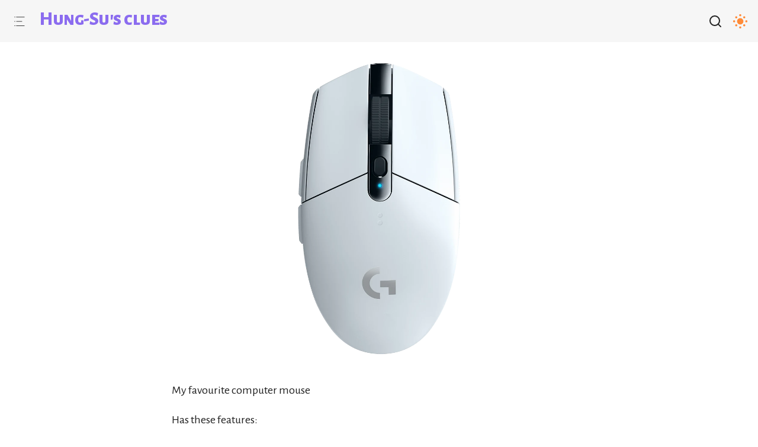

--- FILE ---
content_type: text/html;charset=UTF-8
request_url: https://hung.su/gear/logitech-g305-mouse/
body_size: 6175
content:
<!DOCTYPE html><html lang="en"><head>
<title>Logitech G305 mouse</title>
<meta name="viewport" content="width=device-width,initial-scale=1">




<link rel="stylesheet" href="https://cdnjs.cloudflare.com/ajax/libs/prism/1.25.0/themes/prism-okaidia.min.css" integrity="sha512-mIs9kKbaw6JZFfSuo+MovjU+Ntggfoj8RwAmJbVXQ5mkAX5LlgETQEweFPI18humSPHymTb5iikEOKWF7I8ncQ==" crossorigin="anonymous" referrerpolicy="no-referrer" async="">

<link href="/styles/digital-garden-base.css" rel="stylesheet">
<link href="/styles/obsidian-base.css" rel="stylesheet">
<link href="/styles/custom-style.css" rel="stylesheet"><style>body.css-settings-manager{--line-height-body:1.4;--font-title:Playfair Display;--title-weight:850;--heading-weight:600;--body-weight:300;--bold-weight:700;--font-default:"Alegreya Sans"}</style>
<style>body.css-settings-manager{--font-default:Alegreya Sans;--font-title:Playfair Display}</style>
<style></style>
</head>
<body class="theme-light markdown-preview-view markdown-rendered markdown-preview-section css-settings-manager show-ribbon show-view-header align-title-center ss-title-solid heading-ligatures mathjax-font-default circled-ol ss-links-sans blockquote-plain callout-border-gradient callout-quote-style align-left ss-hide-external-link-icon coherence">
<div x-init="isDesktop = (window.innerWidth&gt;=1400) ? true: false;" x-on:resize.window="isDesktop = (window.innerWidth&gt;=1400) ? true : false;" x-data="{isDesktop: true, showFilesMobile: false}">
<div>
<nav class="navbar">
<div class="navbar-inner">
<button type="button" @click="showFilesMobile=!showFilesMobile" class="burger">
<svg xmlns="http://www.w3.org/2000/svg" xml:space="preserve" viewBox="0 0 64 64"><path d="M13.3 33.5h33a1.4 1.4 0 1 0 0-2.8h-33a1.4 1.4 0 1 0 0 2.8zm-8.2-2.8H1.8a1.4 1.4 0 0 0 0 2.8h3.3a1.4 1.4 0 1 0 0-2.8zm8.3-23h48.3a1.4 1.4 0 0 0 0-2.7H13.3a1.4 1.4 0 1 0 0 2.7zM5 5H1.8a1.4 1.4 0 0 0 0 2.7h3.3A1.4 1.4 0 1 0 5 5zm8.3 54.2h48.3a1.4 1.4 0 0 0 0-2.7H13.3a1.4 1.4 0 1 0 0 2.7zM5 56.5H1.8a1.4 1.4 0 0 0 0 2.7h3.3a1.4 1.4 0 1 0 0-2.7z" vector-effect="non-scaling-stroke"></path></svg>
</button>
<a href="/" style="text-decoration:none">
<h1>Hung-Su's clues</h1>
</a>
</div>
<div class="header-actions">
<button class="search-button" onclick="toggleSearch()">
<svg xmlns="http://www.w3.org/2000/svg" width="24" height="24" viewBox="0 0 24 24" fill="none" stroke="currentColor" stroke-width="2" stroke-linecap="round" stroke-linejoin="round" icon-name="search" class="lucide lucide-search"><circle cx="11" cy="11" r="8"></circle><line x1="21" y1="21" x2="16.65" y2="16.65"></line></svg>
</button>
<button id="theme-toggle" class="button-dark-mode" aria-label="Toggle dark mode">
<div class="icon"></div>
</button>
</div>

</nav>
</div>
<div x-show="showFilesMobile &amp;&amp; !isDesktop" @click="showFilesMobile = false" style="display:none" class="fullpage-overlay"></div>
<nav class="filetree-sidebar" x-show.important="showFilesMobile" style="display: none !important;">
<div class="folder" x-data="{isOpen: true}">
<div x-show="isOpen" class="">
<div class="folder inner-folder" x-data="{isOpen: $persist(false).as('Advice')}" @click.stop="isOpen=!isOpen">
<div class="foldername-wrapper align-icon">
<svg xmlns="http://www.w3.org/2000/svg" width="24" height="24" viewBox="0 0 24 24" fill="none" stroke="currentColor" stroke-width="2" stroke-linecap="round" stroke-linejoin="round" icon-name="chevron-down" x-show="isOpen" class="lucide lucide-chevron-down"><polyline points="6 9 12 15 18 9"></polyline></svg>
<svg xmlns="http://www.w3.org/2000/svg" width="24" height="24" viewBox="0 0 24 24" fill="none" stroke="currentColor" stroke-width="2" stroke-linecap="round" stroke-linejoin="round" icon-name="chevron-right" x-show="!isOpen" style="display: none;" class="lucide lucide-chevron-right"><polyline points="9 18 15 12 9 6"></polyline></svg>
<span class="foldername">Advice</span>
</div>
<div x-show="isOpen" class="filelist">
<div @click.stop="" class="notelink"><a data-note-icon="" style="text-decoration:none" class="filename" href="/advice/1-what-is-advice/">1. What is advice </a>
</div>
</div>
<div x-show="isOpen" class="filelist">
<div @click.stop="" class="notelink"><a data-note-icon="" style="text-decoration:none" class="filename" href="/advice/advice-for-writing-better-note-titles/">Advice for writing better note titles </a>
</div>
</div>
<div x-show="isOpen" class="filelist">
<div @click.stop="" class="notelink"><a data-note-icon="" style="text-decoration:none" class="filename" href="/advice/programs-coaching-and-therapy-for-adhd/">Programs, coaching, and therapy for ADHD </a>
</div>
</div>
<div x-show="isOpen" class="filelist">
<div @click.stop="" class="notelink"><a data-note-icon="" style="text-decoration:none" class="filename" href="/advice/tools-to-succeed-at-remote-work-with-adhd/">Tools to succeed at remote work with ADHD </a>
</div>
</div>
</div>
</div>
<div x-show="isOpen" class="">
<div class="folder inner-folder" x-data="{isOpen: $persist(false).as('blog')}" @click.stop="isOpen=!isOpen">
<div class="foldername-wrapper align-icon">
<svg xmlns="http://www.w3.org/2000/svg" width="24" height="24" viewBox="0 0 24 24" fill="none" stroke="currentColor" stroke-width="2" stroke-linecap="round" stroke-linejoin="round" icon-name="chevron-down" x-show="isOpen" class="lucide lucide-chevron-down"><polyline points="6 9 12 15 18 9"></polyline></svg>
<svg xmlns="http://www.w3.org/2000/svg" width="24" height="24" viewBox="0 0 24 24" fill="none" stroke="currentColor" stroke-width="2" stroke-linecap="round" stroke-linejoin="round" icon-name="chevron-right" x-show="!isOpen" style="display: none;" class="lucide lucide-chevron-right"><polyline points="9 18 15 12 9 6"></polyline></svg>
<span class="foldername">blog</span>
</div>
<div x-show="isOpen" class="filelist">
<div @click.stop="" class="notelink"><a data-note-icon="" style="text-decoration:none" class="filename" href="/blog/linus-tech-tips-said-i-should-build-my-own-home-theatre/">Linus Tech Tips said I should build my own home theatre </a>
</div>
</div>
<div x-show="isOpen" class="filelist">
<div @click.stop="" class="notelink"><a data-note-icon="" style="text-decoration:none" class="filename" href="/blog/my-experience-with-ubuntu-in-2020/">My experience with Ubuntu in 2020 </a>
</div>
</div>
</div>
</div>
<div x-show="isOpen" class="">
<div class="folder inner-folder" x-data="{isOpen: $persist(false).as('Claims')}" @click.stop="isOpen=!isOpen">
<div class="foldername-wrapper align-icon">
<svg xmlns="http://www.w3.org/2000/svg" width="24" height="24" viewBox="0 0 24 24" fill="none" stroke="currentColor" stroke-width="2" stroke-linecap="round" stroke-linejoin="round" icon-name="chevron-down" x-show="isOpen" class="lucide lucide-chevron-down"><polyline points="6 9 12 15 18 9"></polyline></svg>
<svg xmlns="http://www.w3.org/2000/svg" width="24" height="24" viewBox="0 0 24 24" fill="none" stroke="currentColor" stroke-width="2" stroke-linecap="round" stroke-linejoin="round" icon-name="chevron-right" x-show="!isOpen" style="display: none;" class="lucide lucide-chevron-right"><polyline points="9 18 15 12 9 6"></polyline></svg>
<span class="foldername">Claims</span>
</div>
<div x-show="isOpen" class="filelist">
<div @click.stop="" class="notelink"><a data-note-icon="" style="text-decoration:none" class="filename" href="/claims/1-claims-i-ve-made/">Claims I’ve made </a>
</div>
</div>
<div x-show="isOpen" class="filelist">
<div @click.stop="" class="notelink"><a data-note-icon="" style="text-decoration:none" class="filename" href="/claims/ad-blocking-makes-the-free-internet-worse/">Ad blocking makes the free internet worse </a>
</div>
</div>
<div x-show="isOpen" class="filelist">
<div @click.stop="" class="notelink"><a data-note-icon="" style="text-decoration:none" class="filename" href="/claims/all-failure-is-systems-failure/">All failure is systems failure </a>
</div>
</div>
<div x-show="isOpen" class="filelist">
<div @click.stop="" class="notelink"><a data-note-icon="" style="text-decoration:none" class="filename" href="/claims/announcing-goals-can-over-inflate-your-sense-of-progress/">announcing goals can over-inflate your sense of progress </a>
</div>
</div>
<div x-show="isOpen" class="filelist">
<div @click.stop="" class="notelink"><a data-note-icon="" style="text-decoration:none" class="filename" href="/claims/backlinks-should-include-context/">Backlinks should include context </a>
</div>
</div>
<div x-show="isOpen" class="filelist">
<div @click.stop="" class="notelink"><a data-note-icon="" style="text-decoration:none" class="filename" href="/claims/buying-grey-market-software-keys-is-worse-than-piracy/">Buying grey market software keys is worse than piracy </a>
</div>
</div>
<div x-show="isOpen" class="filelist">
<div @click.stop="" class="notelink"><a data-note-icon="" style="text-decoration:none" class="filename" href="/claims/credit-card-churning-is-a-bad-idea/">credit card churning is a bad idea </a>
</div>
</div>
<div x-show="isOpen" class="filelist">
<div @click.stop="" class="notelink"><a data-note-icon="" style="text-decoration:none" class="filename" href="/claims/done-lists-are-better-than-todo-lists/">DONE lists are better than TODO lists </a>
</div>
</div>
<div x-show="isOpen" class="filelist">
<div @click.stop="" class="notelink"><a data-note-icon="" style="text-decoration:none" class="filename" href="/claims/emailing-after-an-interview-raises-your-chances/">Emailing after an interview raises your chances </a>
</div>
</div>
<div x-show="isOpen" class="filelist">
<div @click.stop="" class="notelink"><a data-note-icon="" style="text-decoration:none" class="filename" href="/claims/every-productivity-system-stops-working-eventually/">Every productivity system stops working eventually </a>
</div>
</div>
<div x-show="isOpen" class="filelist">
<div @click.stop="" class="notelink"><a data-note-icon="" style="text-decoration:none" class="filename" href="/claims/feelings-are-not-up-for-debate/">Feelings are not up for debate </a>
</div>
</div>
<div x-show="isOpen" class="filelist">
<div @click.stop="" class="notelink"><a data-note-icon="" style="text-decoration:none" class="filename" href="/claims/gaming-p-cs-should-have-at-least-4-cpu-cores/">Gaming PCs should have at least 4 CPU cores </a>
</div>
</div>
<div x-show="isOpen" class="filelist">
<div @click.stop="" class="notelink"><a data-note-icon="" style="text-decoration:none" class="filename" href="/claims/hoarding-unread-knowledge-gives-the-illusion-of-knowledge/">Hoarding unread knowledge gives the illusion of knowledge </a>
</div>
</div>
<div x-show="isOpen" class="filelist">
<div @click.stop="" class="notelink"><a data-note-icon="" style="text-decoration:none" class="filename" href="/claims/if-you-need-more-than-6-levels-of-headings-you-might-want-an-outliner/">If you need more than 6 levels of headings, you might want an outliner </a>
</div>
</div>
<div x-show="isOpen" class="filelist">
<div @click.stop="" class="notelink"><a data-note-icon="" style="text-decoration:none" class="filename" href="/claims/there-is-no-good-reason-to-hate-trans-people/">There is no good reason to hate trans people </a>
</div>
</div>
<div x-show="isOpen" class="filelist">
<div @click.stop="" class="notelink"><a data-note-icon="" style="text-decoration:none" class="filename" href="/claims/you-should-link-your-notes/">You should link your notes </a>
</div>
</div>
<div x-show="isOpen" class="filelist">
<div @click.stop="" class="notelink"><a data-note-icon="" style="text-decoration:none" class="filename" href="/claims/you-work-20-more-than-you-can-safely-handle/">You work 20% more than you can safely handle </a>
</div>
</div>
</div>
</div>
<div x-show="isOpen" class="">
<div class="folder inner-folder" x-data="{isOpen: $persist(false).as('Concepts')}" @click.stop="isOpen=!isOpen">
<div class="foldername-wrapper align-icon">
<svg xmlns="http://www.w3.org/2000/svg" width="24" height="24" viewBox="0 0 24 24" fill="none" stroke="currentColor" stroke-width="2" stroke-linecap="round" stroke-linejoin="round" icon-name="chevron-down" x-show="isOpen" class="lucide lucide-chevron-down"><polyline points="6 9 12 15 18 9"></polyline></svg>
<svg xmlns="http://www.w3.org/2000/svg" width="24" height="24" viewBox="0 0 24 24" fill="none" stroke="currentColor" stroke-width="2" stroke-linecap="round" stroke-linejoin="round" icon-name="chevron-right" x-show="!isOpen" style="display: none;" class="lucide lucide-chevron-right"><polyline points="9 18 15 12 9 6"></polyline></svg>
<span class="foldername">Concepts</span>
</div>
<div x-show="isOpen" class="filelist">
<div @click.stop="" class="notelink"><a data-note-icon="" style="text-decoration:none" class="filename" href="/concepts/adhd-procrastination/">ADHD procrastination </a>
</div>
</div>
<div x-show="isOpen" class="filelist">
<div @click.stop="" class="notelink"><a data-note-icon="" style="text-decoration:none" class="filename" href="/concepts/backlink/">Backlink </a>
</div>
</div>
<div x-show="isOpen" class="filelist">
<div @click.stop="" class="notelink"><a data-note-icon="" style="text-decoration:none" class="filename" href="/concepts/digital-garden/">Digital garden </a>
</div>
</div>
<div x-show="isOpen" class="filelist">
<div @click.stop="" class="notelink"><a data-note-icon="" style="text-decoration:none" class="filename" href="/concepts/display-font/">display font </a>
</div>
</div>
<div x-show="isOpen" class="filelist">
<div @click.stop="" class="notelink"><a data-note-icon="" style="text-decoration:none" class="filename" href="/concepts/easy-mistake/">easy mistake </a>
</div>
</div>
<div x-show="isOpen" class="filelist">
<div @click.stop="" class="notelink"><a data-note-icon="" style="text-decoration:none" class="filename" href="/concepts/evergreen-note/">Evergreen note </a>
</div>
</div>
<div x-show="isOpen" class="filelist">
<div @click.stop="" class="notelink"><a data-note-icon="" style="text-decoration:none" class="filename" href="/concepts/flick-stick/">flick stick </a>
</div>
</div>
<div x-show="isOpen" class="filelist">
<div @click.stop="" class="notelink"><a data-note-icon="" style="text-decoration:none" class="filename" href="/concepts/hero-s-journey/">Hero’s Journey </a>
</div>
</div>
<div x-show="isOpen" class="filelist">
<div @click.stop="" class="notelink"><a data-note-icon="" style="text-decoration:none" class="filename" href="/concepts/information-overload/">Information overload </a>
</div>
</div>
<div x-show="isOpen" class="filelist">
<div @click.stop="" class="notelink"><a data-note-icon="" style="text-decoration:none" class="filename" href="/concepts/interstitial-journaling/">Interstitial journaling </a>
</div>
</div>
<div x-show="isOpen" class="filelist">
<div @click.stop="" class="notelink"><a data-note-icon="" style="text-decoration:none" class="filename" href="/concepts/pkm/">Personal Knowledge Management </a>
</div>
</div>
<div x-show="isOpen" class="filelist">
<div @click.stop="" class="notelink"><a data-note-icon="" style="text-decoration:none" class="filename" href="/concepts/scrollable-tiling-window-manager/">scrollable tiling window manager </a>
</div>
</div>
<div x-show="isOpen" class="filelist">
<div @click.stop="" class="notelink"><a data-note-icon="" style="text-decoration:none" class="filename" href="/concepts/typography/">Typography </a>
</div>
</div>
<div x-show="isOpen" class="filelist">
<div @click.stop="" class="notelink"><a data-note-icon="" style="text-decoration:none" class="filename" href="/concepts/tyranny-of-the-shoulds/">Tyranny of the Shoulds </a>
</div>
</div>
<div x-show="isOpen" class="filelist">
<div @click.stop="" class="notelink"><a data-note-icon="" style="text-decoration:none" class="filename" href="/concepts/zeigarnik-effect/">Zeigarnik effect </a>
</div>
</div>
</div>
</div>
<div x-show="isOpen" class="">
<div class="folder inner-folder" x-data="{isOpen: $persist(false).as('Courses')}" @click.stop="isOpen=!isOpen">
<div class="foldername-wrapper align-icon">
<svg xmlns="http://www.w3.org/2000/svg" width="24" height="24" viewBox="0 0 24 24" fill="none" stroke="currentColor" stroke-width="2" stroke-linecap="round" stroke-linejoin="round" icon-name="chevron-down" x-show="isOpen" class="lucide lucide-chevron-down"><polyline points="6 9 12 15 18 9"></polyline></svg>
<svg xmlns="http://www.w3.org/2000/svg" width="24" height="24" viewBox="0 0 24 24" fill="none" stroke="currentColor" stroke-width="2" stroke-linecap="round" stroke-linejoin="round" icon-name="chevron-right" x-show="!isOpen" style="display: none;" class="lucide lucide-chevron-right"><polyline points="9 18 15 12 9 6"></polyline></svg>
<span class="foldername">Courses</span>
</div>
<div x-show="isOpen" class="filelist">
<div @click.stop="" class="notelink"><a data-note-icon="" style="text-decoration:none" class="filename" href="/courses/springboard/">Springboard </a>
</div>
</div>
</div>
</div>
<div x-show="isOpen" class="">
<div class="folder inner-folder" x-data="{isOpen: $persist(false).as('Digital')}" @click.stop="isOpen=!isOpen">
<div class="foldername-wrapper align-icon">
<svg xmlns="http://www.w3.org/2000/svg" width="24" height="24" viewBox="0 0 24 24" fill="none" stroke="currentColor" stroke-width="2" stroke-linecap="round" stroke-linejoin="round" icon-name="chevron-down" x-show="isOpen" class="lucide lucide-chevron-down"><polyline points="6 9 12 15 18 9"></polyline></svg>
<svg xmlns="http://www.w3.org/2000/svg" width="24" height="24" viewBox="0 0 24 24" fill="none" stroke="currentColor" stroke-width="2" stroke-linecap="round" stroke-linejoin="round" icon-name="chevron-right" x-show="!isOpen" style="display: none;" class="lucide lucide-chevron-right"><polyline points="9 18 15 12 9 6"></polyline></svg>
<span class="foldername">Digital</span>
</div>
<div x-show="isOpen" class="filelist">
<div class="folder inner-folder" x-data="{isOpen: $persist(false).as('Digital/Coding')}" @click.stop="isOpen=!isOpen">
<div class="foldername-wrapper align-icon">
<svg xmlns="http://www.w3.org/2000/svg" width="24" height="24" viewBox="0 0 24 24" fill="none" stroke="currentColor" stroke-width="2" stroke-linecap="round" stroke-linejoin="round" icon-name="chevron-down" x-show="isOpen" class="lucide lucide-chevron-down"><polyline points="6 9 12 15 18 9"></polyline></svg>
<svg xmlns="http://www.w3.org/2000/svg" width="24" height="24" viewBox="0 0 24 24" fill="none" stroke="currentColor" stroke-width="2" stroke-linecap="round" stroke-linejoin="round" icon-name="chevron-right" x-show="!isOpen" style="display: none;" class="lucide lucide-chevron-right"><polyline points="9 18 15 12 9 6"></polyline></svg>
<span class="foldername">Coding</span>
</div>
<div x-show="isOpen" class="filelist">
<div @click.stop="" class="notelink"><a data-note-icon="" style="text-decoration:none" class="filename" href="/digital/coding/qwik/">Qwik </a>
</div>
</div>
</div>
</div>
<div x-show="isOpen" class="filelist">
<div @click.stop="" class="notelink"><a data-note-icon="" style="text-decoration:none" class="filename" href="/digital/digital-garden-plugin/">Digital Garden plugin </a>
</div>
</div>
<div x-show="isOpen" class="filelist">
<div @click.stop="" class="notelink"><a data-note-icon="" style="text-decoration:none" class="filename" href="/digital/gnome/">GNOME </a>
</div>
</div>
<div x-show="isOpen" class="filelist">
<div @click.stop="" class="notelink"><a data-note-icon="" style="text-decoration:none" class="filename" href="/digital/inflow/">Inflow </a>
</div>
</div>
<div x-show="isOpen" class="filelist">
<div @click.stop="" class="notelink"><a data-note-icon="" style="text-decoration:none" class="filename" href="/digital/obsidian-live-sync/">Obsidian LiveSync </a>
</div>
</div>
<div x-show="isOpen" class="filelist">
<div @click.stop="" class="notelink"><a data-note-icon="" style="text-decoration:none" class="filename" href="/digital/page-speed-insights/">PageSpeed Insights </a>
</div>
</div>
<div x-show="isOpen" class="filelist">
<div @click.stop="" class="notelink"><a data-note-icon="" style="text-decoration:none" class="filename" href="/digital/paper-wm/">PaperWM </a>
</div>
</div>
<div x-show="isOpen" class="filelist">
<div @click.stop="" class="notelink"><a data-note-icon="" style="text-decoration:none" class="filename" href="/digital/quartz-by-jacky/">Quartz </a>
</div>
</div>
<div x-show="isOpen" class="filelist">
<div @click.stop="" class="notelink"><a data-note-icon="" style="text-decoration:none" class="filename" href="/digital/software-design-document/">Software Design document </a>
</div>
</div>
</div>
</div>
<div x-show="isOpen" class="">
<div class="folder inner-folder" x-data="{isOpen: $persist(false).as('Gear')}" @click.stop="isOpen=!isOpen">
<div class="foldername-wrapper align-icon">
<svg xmlns="http://www.w3.org/2000/svg" width="24" height="24" viewBox="0 0 24 24" fill="none" stroke="currentColor" stroke-width="2" stroke-linecap="round" stroke-linejoin="round" icon-name="chevron-down" x-show="isOpen" class="lucide lucide-chevron-down"><polyline points="6 9 12 15 18 9"></polyline></svg>
<svg xmlns="http://www.w3.org/2000/svg" width="24" height="24" viewBox="0 0 24 24" fill="none" stroke="currentColor" stroke-width="2" stroke-linecap="round" stroke-linejoin="round" icon-name="chevron-right" x-show="!isOpen" style="display: none;" class="lucide lucide-chevron-right"><polyline points="9 18 15 12 9 6"></polyline></svg>
<span class="foldername">Gear</span>
</div>
<div x-show="isOpen" class="filelist">
<div @click.stop="" class="notelink"><a data-note-icon="" style="text-decoration:none" class="filename" href="/gear/7-hertz-timeless-earphones/">7Hertz Timeless earphones </a>
</div>
</div>
<div x-show="isOpen" class="filelist">
<div @click.stop="" class="notelink"><a data-note-icon="" style="text-decoration:none" class="filename" href="/gear/6700-xt/">6700XT </a>
</div>
</div>
<div x-show="isOpen" class="filelist">
<div @click.stop="" class="notelink"><a data-note-icon="" style="text-decoration:none" class="filename" href="/gear/aa-battery/">AA battery </a>
</div>
</div>
<div x-show="isOpen" class="filelist">
<div @click.stop="" class="notelink"><a data-note-icon="" style="text-decoration:none" class="filename" href="/gear/beryl-ax-wi-fi-6-travel-router/">Beryl AX WiFi 6 Travel Router </a>
</div>
</div>
<div x-show="isOpen" class="filelist">
<div @click.stop="" class="notelink"><a data-note-icon="" style="text-decoration:none" class="filename" href="/gear/denon-avr-s510-bt-receiver/">Denon AVR-S510BT receiver </a>
</div>
</div>
<div x-show="isOpen" class="filelist">
<div @click.stop="" class="notelink"><a data-note-icon="" style="text-decoration:none" class="filename" href="/gear/edge-router-x/">EdgeRouter X </a>
</div>
</div>
<div x-show="isOpen" class="filelist">
<div @click.stop="" class="notelink"><a data-note-icon="" style="text-decoration:none" class="filename" href="/gear/everyday-case/">Everyday case </a>
</div>
</div>
<div x-show="isOpen" class="filelist">
<div @click.stop="" class="notelink"><a data-note-icon="" style="text-decoration:none" class="filename" href="/gear/hugh-leverpresso/">Hugh Leverpresso </a>
</div>
</div>
<div x-show="isOpen" class="filelist">
<div @click.stop="" class="notelink"><a data-note-icon="" style="text-decoration:none" class="filename" href="/gear/lenovo-flex-7-laptop/">Lenovo Flex 7 laptop </a>
</div>
</div>
<div x-show="isOpen" class="filelist">
<div @click.stop="" class="notelink active-note"><a data-note-icon="" style="text-decoration:none" class="filename" href="/gear/logitech-g305-mouse/">Logitech G305 mouse </a>
</div>
</div>
<div x-show="isOpen" class="filelist">
<div @click.stop="" class="notelink"><a data-note-icon="" style="text-decoration:none" class="filename" href="/gear/minisforum-bd-790i-se-mini-itx-motherboard/">MINISFORUM BD790i SE Mini-ITX motherboard </a>
</div>
</div>
<div x-show="isOpen" class="filelist">
<div @click.stop="" class="notelink"><a data-note-icon="" style="text-decoration:none" class="filename" href="/gear/my-computer/">my computer </a>
</div>
</div>
<div x-show="isOpen" class="filelist">
<div @click.stop="" class="notelink"><a data-note-icon="" style="text-decoration:none" class="filename" href="/gear/nht-m5-monitor/">NHT M5 monitor </a>
</div>
</div>
<div x-show="isOpen" class="filelist">
<div @click.stop="" class="notelink"><a data-note-icon="" style="text-decoration:none" class="filename" href="/gear/nht-verve-subwoofer/">NHT Verve subwoofer </a>
</div>
</div>
<div x-show="isOpen" class="filelist">
<div @click.stop="" class="notelink"><a data-note-icon="" style="text-decoration:none" class="filename" href="/gear/niu-kqi-3-scooter/">NIU KQI3 Scooter </a>
</div>
</div>
<div x-show="isOpen" class="filelist">
<div @click.stop="" class="notelink"><a data-note-icon="" style="text-decoration:none" class="filename" href="/gear/pikes-trifold-bike/">Pikes trifold bike </a>
</div>
</div>
<div x-show="isOpen" class="filelist">
<div @click.stop="" class="notelink"><a data-note-icon="" style="text-decoration:none" class="filename" href="/gear/samsung-buds-2/">Samsung Buds 2 </a>
</div>
</div>
<div x-show="isOpen" class="filelist">
<div @click.stop="" class="notelink"><a data-note-icon="" style="text-decoration:none" class="filename" href="/gear/sturmey-archer-srf-3/">Sturmey Archer SRF3 </a>
</div>
</div>
<div x-show="isOpen" class="filelist">
<div @click.stop="" class="notelink"><a data-note-icon="" style="text-decoration:none" class="filename" href="/gear/time-timer/">Time timer </a>
</div>
</div>
<div x-show="isOpen" class="filelist">
<div @click.stop="" class="notelink"><a data-note-icon="" style="text-decoration:none" class="filename" href="/gear/trim-ui-smart-pro/">TrimUI Smart Pro </a>
</div>
</div>
<div x-show="isOpen" class="filelist">
<div @click.stop="" class="notelink"><a data-note-icon="" style="text-decoration:none" class="filename" href="/gear/under-desk-treadmill/">under desk treadmill </a>
</div>
</div>
<div x-show="isOpen" class="filelist">
<div @click.stop="" class="notelink"><a data-note-icon="" style="text-decoration:none" class="filename" href="/gear/unifi-u7-pro-wall/">Unifi U7 Pro Wall </a>
</div>
</div>
<div x-show="isOpen" class="filelist">
<div @click.stop="" class="notelink"><a data-note-icon="" style="text-decoration:none" class="filename" href="/gear/usb-battery/">USB battery </a>
</div>
</div>
<div x-show="isOpen" class="filelist">
<div @click.stop="" class="notelink"><a data-note-icon="" style="text-decoration:none" class="filename" href="/gear/viture-one/">Viture One </a>
</div>
</div>
</div>
</div>
<div x-show="isOpen" class="">
<div class="folder inner-folder" x-data="{isOpen: $persist(false).as('Movies')}" @click.stop="isOpen=!isOpen">
<div class="foldername-wrapper align-icon">
<svg xmlns="http://www.w3.org/2000/svg" width="24" height="24" viewBox="0 0 24 24" fill="none" stroke="currentColor" stroke-width="2" stroke-linecap="round" stroke-linejoin="round" icon-name="chevron-down" x-show="isOpen" class="lucide lucide-chevron-down"><polyline points="6 9 12 15 18 9"></polyline></svg>
<svg xmlns="http://www.w3.org/2000/svg" width="24" height="24" viewBox="0 0 24 24" fill="none" stroke="currentColor" stroke-width="2" stroke-linecap="round" stroke-linejoin="round" icon-name="chevron-right" x-show="!isOpen" style="display: none;" class="lucide lucide-chevron-right"><polyline points="9 18 15 12 9 6"></polyline></svg>
<span class="foldername">Movies</span>
</div>
<div x-show="isOpen" class="filelist">
<div @click.stop="" class="notelink"><a data-note-icon="" style="text-decoration:none" class="filename" href="/movies/jurassic-world-dominion/">Jurassic World: Dominion </a>
</div>
</div>
<div x-show="isOpen" class="filelist">
<div @click.stop="" class="notelink"><a data-note-icon="" style="text-decoration:none" class="filename" href="/movies/thor-love-and-thunder/">Thor: Love and Thunder </a>
</div>
</div>
</div>
</div>
<div x-show="isOpen" class="">
<div class="folder inner-folder" x-data="{isOpen: $persist(false).as('People')}" @click.stop="isOpen=!isOpen">
<div class="foldername-wrapper align-icon">
<svg xmlns="http://www.w3.org/2000/svg" width="24" height="24" viewBox="0 0 24 24" fill="none" stroke="currentColor" stroke-width="2" stroke-linecap="round" stroke-linejoin="round" icon-name="chevron-down" x-show="isOpen" class="lucide lucide-chevron-down"><polyline points="6 9 12 15 18 9"></polyline></svg>
<svg xmlns="http://www.w3.org/2000/svg" width="24" height="24" viewBox="0 0 24 24" fill="none" stroke="currentColor" stroke-width="2" stroke-linecap="round" stroke-linejoin="round" icon-name="chevron-right" x-show="!isOpen" style="display: none;" class="lucide lucide-chevron-right"><polyline points="9 18 15 12 9 6"></polyline></svg>
<span class="foldername">People</span>
</div>
<div x-show="isOpen" class="filelist">
<div @click.stop="" class="notelink"><a data-note-icon="" style="text-decoration:none" class="filename" href="/people/andy-matuschak/">Andy Matuschak </a>
</div>
</div>
<div x-show="isOpen" class="filelist">
<div @click.stop="" class="notelink"><a data-note-icon="" style="text-decoration:none" class="filename" href="/people/dan-luu/">Dan Luu </a>
</div>
</div>
<div x-show="isOpen" class="filelist">
<div @click.stop="" class="notelink"><a data-note-icon="" style="text-decoration:none" class="filename" href="/people/gwern-branwen/">Gwern Branwen </a>
</div>
</div>
<div x-show="isOpen" class="filelist">
<div @click.stop="" class="notelink"><a data-note-icon="" style="text-decoration:none" class="filename" href="/people/hieronymus-bosch/">Hieronymus Bosch </a>
</div>
</div>
<div x-show="isOpen" class="filelist">
<div @click.stop="" class="notelink"><a data-note-icon="" style="text-decoration:none" class="filename" href="/people/maggie-appleton/">Maggie Appleton </a>
</div>
</div>
</div>
</div>
<div x-show="isOpen" class="">
<div class="folder inner-folder" x-data="{isOpen: $persist(false).as('Quotes')}" @click.stop="isOpen=!isOpen">
<div class="foldername-wrapper align-icon">
<svg xmlns="http://www.w3.org/2000/svg" width="24" height="24" viewBox="0 0 24 24" fill="none" stroke="currentColor" stroke-width="2" stroke-linecap="round" stroke-linejoin="round" icon-name="chevron-down" x-show="isOpen" class="lucide lucide-chevron-down"><polyline points="6 9 12 15 18 9"></polyline></svg>
<svg xmlns="http://www.w3.org/2000/svg" width="24" height="24" viewBox="0 0 24 24" fill="none" stroke="currentColor" stroke-width="2" stroke-linecap="round" stroke-linejoin="round" icon-name="chevron-right" x-show="!isOpen" style="display: none;" class="lucide lucide-chevron-right"><polyline points="9 18 15 12 9 6"></polyline></svg>
<span class="foldername">Quotes</span>
</div>
<div x-show="isOpen" class="filelist">
<div @click.stop="" class="notelink"><a data-note-icon="" style="text-decoration:none" class="filename" href="/quotes/a-constant-flow-of-thoughts-expressed-by-other-people/">A constant flow of thoughts expressed by other people </a>
</div>
</div>
<div x-show="isOpen" class="filelist">
<div @click.stop="" class="notelink"><a data-note-icon="" style="text-decoration:none" class="filename" href="/quotes/optimism-is-the-faith/">Optimism is the faith </a>
</div>
</div>
</div>
</div>
<div x-show="isOpen" class="">
<div class="folder inner-folder" x-data="{isOpen: $persist(false).as('TV')}" @click.stop="isOpen=!isOpen">
<div class="foldername-wrapper align-icon">
<svg xmlns="http://www.w3.org/2000/svg" width="24" height="24" viewBox="0 0 24 24" fill="none" stroke="currentColor" stroke-width="2" stroke-linecap="round" stroke-linejoin="round" icon-name="chevron-down" x-show="isOpen" class="lucide lucide-chevron-down"><polyline points="6 9 12 15 18 9"></polyline></svg>
<svg xmlns="http://www.w3.org/2000/svg" width="24" height="24" viewBox="0 0 24 24" fill="none" stroke="currentColor" stroke-width="2" stroke-linecap="round" stroke-linejoin="round" icon-name="chevron-right" x-show="!isOpen" style="display: none;" class="lucide lucide-chevron-right"><polyline points="9 18 15 12 9 6"></polyline></svg>
<span class="foldername">TV</span>
</div>
<div x-show="isOpen" class="filelist">
<div @click.stop="" class="notelink"><a data-note-icon="" style="text-decoration:none" class="filename" href="/tv/devil-may-cry-2025/">Devil May Cry (2025) </a>
</div>
</div>
<div x-show="isOpen" class="filelist">
<div @click.stop="" class="notelink"><a data-note-icon="" style="text-decoration:none" class="filename" href="/tv/poirot-1989/">Poirot (1989) </a>
</div>
</div>
</div>
</div>
<div x-show="isOpen" class="">
<div class="folder inner-folder" x-data="{isOpen: $persist(false).as('Unsorted')}" @click.stop="isOpen=!isOpen">
<div class="foldername-wrapper align-icon">
<svg xmlns="http://www.w3.org/2000/svg" width="24" height="24" viewBox="0 0 24 24" fill="none" stroke="currentColor" stroke-width="2" stroke-linecap="round" stroke-linejoin="round" icon-name="chevron-down" x-show="isOpen" class="lucide lucide-chevron-down"><polyline points="6 9 12 15 18 9"></polyline></svg>
<svg xmlns="http://www.w3.org/2000/svg" width="24" height="24" viewBox="0 0 24 24" fill="none" stroke="currentColor" stroke-width="2" stroke-linecap="round" stroke-linejoin="round" icon-name="chevron-right" x-show="!isOpen" style="display: none;" class="lucide lucide-chevron-right"><polyline points="9 18 15 12 9 6"></polyline></svg>
<span class="foldername">Unsorted</span>
</div>
<div x-show="isOpen" class="filelist">
<div @click.stop="" class="notelink"><a data-note-icon="" style="text-decoration:none" class="filename" href="/unsorted/berserk/">Berserk </a>
</div>
</div>
<div x-show="isOpen" class="filelist">
<div @click.stop="" class="notelink"><a data-note-icon="" style="text-decoration:none" class="filename" href="/unsorted/drop-cap/">Drop cap </a>
</div>
</div>
<div x-show="isOpen" class="filelist">
<div @click.stop="" class="notelink"><a data-note-icon="" style="text-decoration:none" class="filename" href="/unsorted/foot-and-inch-marks/">Foot and inch marks </a>
</div>
</div>
<div x-show="isOpen" class="filelist">
<div @click.stop="" class="notelink"><a data-note-icon="" style="text-decoration:none" class="filename" href="/unsorted/punctuation/">Punctuation </a>
</div>
</div>
<div x-show="isOpen" class="filelist">
<div @click.stop="" class="notelink"><a data-note-icon="" style="text-decoration:none" class="filename" href="/unsorted/typewolf/">Typewolf </a>
</div>
</div>
</div>
</div>
<div x-show="isOpen" class="">
<div class="folder inner-folder" x-data="{isOpen: $persist(false).as('Videogames')}" @click.stop="isOpen=!isOpen">
<div class="foldername-wrapper align-icon">
<svg xmlns="http://www.w3.org/2000/svg" width="24" height="24" viewBox="0 0 24 24" fill="none" stroke="currentColor" stroke-width="2" stroke-linecap="round" stroke-linejoin="round" icon-name="chevron-down" x-show="isOpen" class="lucide lucide-chevron-down"><polyline points="6 9 12 15 18 9"></polyline></svg>
<svg xmlns="http://www.w3.org/2000/svg" width="24" height="24" viewBox="0 0 24 24" fill="none" stroke="currentColor" stroke-width="2" stroke-linecap="round" stroke-linejoin="round" icon-name="chevron-right" x-show="!isOpen" style="display: none;" class="lucide lucide-chevron-right"><polyline points="9 18 15 12 9 6"></polyline></svg>
<span class="foldername">Videogames</span>
</div>
<div x-show="isOpen" class="filelist">
<div @click.stop="" class="notelink"><a data-note-icon="" style="text-decoration:none" class="filename" href="/videogames/absolum/">Absolum </a>
</div>
</div>
<div x-show="isOpen" class="filelist">
<div @click.stop="" class="notelink"><a data-note-icon="" style="text-decoration:none" class="filename" href="/videogames/baldur-s-gate-3/">Baldur's Gate 3 </a>
</div>
</div>
<div x-show="isOpen" class="filelist">
<div @click.stop="" class="notelink"><a data-note-icon="" style="text-decoration:none" class="filename" href="/videogames/brotato/">Brotato </a>
</div>
</div>
<div x-show="isOpen" class="filelist">
<div @click.stop="" class="notelink"><a data-note-icon="" style="text-decoration:none" class="filename" href="/videogames/diablo-4/">Diablo 4 </a>
</div>
</div>
<div x-show="isOpen" class="filelist">
<div @click.stop="" class="notelink"><a data-note-icon="" style="text-decoration:none" class="filename" href="/videogames/elden-ring/">Elden Ring </a>
</div>
</div>
<div x-show="isOpen" class="filelist">
<div @click.stop="" class="notelink"><a data-note-icon="" style="text-decoration:none" class="filename" href="/videogames/final-fantasy-7-remake/">Final Fantasy 7 remake </a>
</div>
</div>
<div x-show="isOpen" class="filelist">
<div @click.stop="" class="notelink"><a data-note-icon="" style="text-decoration:none" class="filename" href="/videogames/mother-3/">Mother 3 </a>
</div>
</div>
<div x-show="isOpen" class="filelist">
<div @click.stop="" class="notelink"><a data-note-icon="" style="text-decoration:none" class="filename" href="/videogames/necesse/">Necesse </a>
</div>
</div>
<div x-show="isOpen" class="filelist">
<div @click.stop="" class="notelink"><a data-note-icon="" style="text-decoration:none" class="filename" href="/videogames/peak-2025/">PEAK (2025) </a>
</div>
</div>
<div x-show="isOpen" class="filelist">
<div @click.stop="" class="notelink"><a data-note-icon="" style="text-decoration:none" class="filename" href="/videogames/pentiment/">Pentiment </a>
</div>
</div>
<div x-show="isOpen" class="filelist">
<div @click.stop="" class="notelink"><a data-note-icon="" style="text-decoration:none" class="filename" href="/videogames/return-of-the-obra-dinn/">Return of the Obra Dinn </a>
</div>
</div>
<div x-show="isOpen" class="filelist">
<div @click.stop="" class="notelink"><a data-note-icon="" style="text-decoration:none" class="filename" href="/videogames/streets-of-rogue/">Streets of Rogue </a>
</div>
</div>
<div x-show="isOpen" class="filelist">
<div @click.stop="" class="notelink"><a data-note-icon="" style="text-decoration:none" class="filename" href="/videogames/the-spell-brigade/">The Spell Brigade </a>
</div>
</div>
<div x-show="isOpen" class="filelist">
<div @click.stop="" class="notelink"><a data-note-icon="" style="text-decoration:none" class="filename" href="/videogames/titanfall-2/">Titanfall 2 </a>
</div>
</div>
</div>
</div>
<div x-show="isOpen" class="">
<div @click.stop="" class="notelink"><a data-note-icon="" style="text-decoration:none" class="filename" href="/10-second-feedback/">10 second feedback </a>
</div>
</div>
<div x-show="isOpen" class="">
<div @click.stop="" class="notelink"><a data-note-icon="" style="text-decoration:none" class="filename" href="/adhd/">ADHD </a>
</div>
</div>
<div x-show="isOpen" class="">
<div @click.stop="" class="notelink"><a data-note-icon="" style="text-decoration:none" class="filename" href="/blockquote/">Blockquote </a>
</div>
</div>
<div x-show="isOpen" class="">
<div @click.stop="" class="notelink"><a data-note-icon="" style="text-decoration:none" class="filename" href="/board-game/">board game </a>
</div>
</div>
<div x-show="isOpen" class="">
<div @click.stop="" class="notelink"><a data-note-icon="" style="text-decoration:none" class="filename" href="/career/">career </a>
</div>
</div>
<div x-show="isOpen" class="">
<div @click.stop="" class="notelink"><a data-note-icon="" style="text-decoration:none" class="filename" href="/heilung/">Heilung </a>
</div>
</div>
<div x-show="isOpen" class="">
<div @click.stop="" class="notelink"><a data-note-icon="" style="text-decoration:none" class="filename" href="/">Hung-Su's clues </a>
</div>
</div>
<div x-show="isOpen" class="">
<div @click.stop="" class="notelink"><a data-note-icon="" style="text-decoration:none" class="filename" href="/my-favourite-blogs/">My favourite blogs </a>
</div>
</div>
<div x-show="isOpen" class="">
<div @click.stop="" class="notelink"><a data-note-icon="" style="text-decoration:none" class="filename" href="/my-favourite-magazines/">my favourite magazines </a>
</div>
</div>
<div x-show="isOpen" class="">
<div @click.stop="" class="notelink"><a data-note-icon="" style="text-decoration:none" class="filename" href="/my-favourite-movies/">My favourite movies </a>
</div>
</div>
<div x-show="isOpen" class="">
<div @click.stop="" class="notelink"><a data-note-icon="" style="text-decoration:none" class="filename" href="/my-favourite-things-of-2024/">My favourite things of 2024 </a>
</div>
</div>
<div x-show="isOpen" class="">
<div @click.stop="" class="notelink"><a data-note-icon="" style="text-decoration:none" class="filename" href="/slow-news-movement/">Slow news movement </a>
</div>
</div>
<div x-show="isOpen" class="">
<div @click.stop="" class="notelink"><a data-note-icon="" style="text-decoration:none" class="filename" href="/ui-engineering/">UI engineering </a>
</div>
</div>
<div x-show="isOpen" class="">
<div @click.stop="" class="notelink"><a data-note-icon="" style="text-decoration:none" class="filename" href="/videogame/">Videogame </a>
</div>
</div>
<div x-show="isOpen" class="">
<div @click.stop="" class="notelink"><a data-note-icon="" style="text-decoration:none" class="filename" href="/why-i-treasure-note-taking/">Why I treasure note taking </a>
</div>
</div>
<div x-show="isOpen" class="">
<div @click.stop="" class="notelink"><a data-note-icon="" style="text-decoration:none" class="filename" href="/why-publish-notes/">Why publish notes? </a>
</div>
</div>
</div>
</nav>
</div>
<div class="search-container" id="globalsearch" onclick="toggleSearch()">
<div class="search-box">
<input type="search" id="term" placeholder="Start typing...">
<div id="search-results"></div>
<footer class="search-box-footer">
<div class="navigation-hint">
<span>Enter to select</span>
</div>
<div class="navigation-hint align-icon">
<svg xmlns="http://www.w3.org/2000/svg" width="24" height="24" viewBox="0 0 24 24" fill="none" stroke="currentColor" stroke-width="2" stroke-linecap="round" stroke-linejoin="round" icon-name="arrow-up" aria-hidden="true" class="lucide lucide-arrow-up"><line x1="12" y1="19" x2="12" y2="5"></line><polyline points="5 12 12 5 19 12"></polyline></svg>
<svg xmlns="http://www.w3.org/2000/svg" width="24" height="24" viewBox="0 0 24 24" fill="none" stroke="currentColor" stroke-width="2" stroke-linecap="round" stroke-linejoin="round" icon-name="arrow-down" aria-hidden="true" class="lucide lucide-arrow-down"><line x1="12" y1="5" x2="12" y2="19"></line><polyline points="19 12 12 19 5 12"></polyline></svg>
<span>to navigate</span>
</div>
<div class="navigation-hint">
<span>ESC to close</span>
</div>
</footer>
</div>
</div>


<main class="content cm-s-obsidian">
<header>
<div class="header-meta">
</div>
</header>
<p><img src="https://resource.logitechg.com/w_692,c_limit,q_auto,f_auto,dpr_2.0/d_transparent.gif/content/dam/gaming/en/products/g305/g305-white-gallery-1.png?v=1%202x,%20https://resource.logitechg.com/w_692,c_limit,q_auto,f_auto,dpr_1.0/d_transparent.gif/content/dam/gaming/en/products/g305/g305-white-gallery-1.png?v=1%201x" alt=""></p>
<p>My favourite computer mouse</p>
<p>Has these features:</p>
<ul>
<li>Low latency</li>
<li>Cheap, $35USD for the black version</li>
<li>The right number of buttons for me</li>
<li>Lightweight</li>
<li><a class="internal-link" target="" data-note-icon="" href="/gear/aa-battery/">AA battery</a> powered - so unlike other mice with built in batteries which will eventually die completely, this is future proof!</li>
<li>Modding community - mainly to make it lighter</li>
<li>Does not use bluetooth</li>
<li>USB receiver stored inside the mouse. I was infuriated by my previous mouse, a G703 whose receiver I constantly feared losing.</li>
</ul>
<div class="timestamps"><span>
Updated on <span class="human-date" data-date="2023-03-03T00:34:07.755-08:00">2023 March 3</span>.
</span></div></main>
<aside>
<div class="sidebar">
<div class="sidebar-container">
<div class="backlinks">
<div class="backlink-title" style="margin:4px 0!important">Pages mentioning this page</div>
<div class="backlink-list"><div class="backlink-card">
<span class="no-backlinks-message">No other pages mentions this page</span>
</div></div>
</div>
</div>
</div>
</aside>
<style>#tooltip-wrapper{background:var(--background-primary);padding:1em;border-radius:4px;overflow:hidden;position:fixed;width:80%;max-width:400px;height:auto;max-height:300px;font-size:.8em;box-shadow:0 5px 10px rgba(0,0,0,.1);opacity:0;transition:opacity .1s;unicode-bidi:plaintext;overflow-y:scroll;z-index:10}#tooltip-wrapper:after{content:"";position:absolute;z-index:1;bottom:0;left:0;pointer-events:none;width:100%;unicode-bidi:plaintext;height:75px}</style>
<div style="opacity:0;display:none" id="tooltip-wrapper">
<div id="tooltip-content">
</div>
</div>
<iframe style="display:none;height:0;width:0" id="link-preview-iframe" src="">
</iframe>


<footer>
<hr>
<p>© 2025 Hung-Su</p>
<ul>
<li><a href="/feed.xml">RSS</a></li>
<li><a class="external-link" href="https://mstdn.social/@hungsu">Mastodon</a></li>
<li><a class="external-link" href="https://github.com/hungsu">Github</a></li>
<li><a class="external-link" href="https://www.linkedin.com/in/hungsu/">LinkedIn</a></li>
</ul>
</footer>





<script defer src="https://static.cloudflareinsights.com/beacon.min.js/vcd15cbe7772f49c399c6a5babf22c1241717689176015" integrity="sha512-ZpsOmlRQV6y907TI0dKBHq9Md29nnaEIPlkf84rnaERnq6zvWvPUqr2ft8M1aS28oN72PdrCzSjY4U6VaAw1EQ==" data-cf-beacon='{"version":"2024.11.0","token":"eb38874b4077473b8e3ff2a1d900cb1f","r":1,"server_timing":{"name":{"cfCacheStatus":true,"cfEdge":true,"cfExtPri":true,"cfL4":true,"cfOrigin":true,"cfSpeedBrain":true},"location_startswith":null}}' crossorigin="anonymous"></script>
</body></html>

--- FILE ---
content_type: text/css; charset=UTF-8
request_url: https://hung.su/styles/digital-garden-base.css
body_size: 2420
content:
body{overflow-x:hidden;--note-icon-1: url(/img/tree-1.svg);--note-icon-2: url(/img/tree-2.svg);--note-icon-3: url(/img/tree-3.svg);--note-icon-fallback: url(/img/default-note-icon.svg);--graph-main: var(--text-accent);--graph-muted: var(--text-muted)}img{max-width:100%}.content{max-width:700px;margin:auto;line-height:1.5;margin-top:90px;position:relative}@media(max-width: 800px){.content{margin-top:75px}}.external-link{background-position:center right;background-repeat:no-repeat;background-image:linear-gradient(transparent, transparent),url("/img/outgoing.svg");background-size:13px;padding-right:16px;background-position-y:4px;cursor:pointer}.markdown-preview-view pre.mermaid{background:#fff;border-radius:25px;padding:10px}div.transclusion{position:relative;padding:8px}div.transclusion .markdown-embed-link{z-index:99;display:block;width:auto !important}ul.task-list{list-style:none;padding-left:15px}.sidebar{position:fixed;top:75px;right:17px;height:100%;min-width:25px;display:flex;z-index:3;max-width:350px}.sidebar .graph{width:320px;min-height:320px}.sidebar .graph #link-graph{width:320px;height:320px}.sidebar .graph #graph-fs-btn{margin-right:10px}.sidebar .graph-fs{position:fixed;top:50%;left:50%;height:calc(100vmin - 100px);width:calc(100vmin - 100px);min-height:350px;min-width:350px;transform:translate(-50%, -50%);z-index:9999;display:block;background-color:var(--background-secondary);border:1px solid var(--text-accent);border-radius:5px;padding-top:5px}.sidebar .graph-fs #link-graph{width:100%;height:100%}.sidebar .graph-fs #graph-controls{margin-top:10px}.sidebar .graph-fs .graph-title{display:none}.expand-line{display:flex;flex-direction:column;justify-content:center}.sidebar-container{padding-right:20px;width:100%;overflow-y:auto;display:flex;flex-direction:column;justify-content:flex-start;height:87%}.toc{padding-right:5px;background-color:var(--background-primary);padding:10px;border-radius:10px}.toc ol{list-style:none;padding-left:10px;border-left:2px solid var(--background-secondary)}.toc>ol{padding-left:0;border-left:none}.toc-container{font-size:1rem;max-height:220px;overflow-y:auto;margin-bottom:10px;border-left:1px solid var(--text-accent)}.toc-container ul{list-style-type:none;padding-inline-start:15px !important;margin-top:0;margin-bottom:0}.toc-container ul:not(:first-child){margin-bottom:3px}.toc-container li{padding-top:4px}.toc-container li::before{content:"# " !important;color:var(--text-accent);font-size:.8rem}.toc-container li a{text-decoration:none}.toc-container li a:hover{text-decoration:underline}.toc-title-container{display:flex;justify-content:flex-start}.toc-title-container .toc-title{font-size:1.2rem !important;color:var(--h6-color);width:fit-content;padding:3px 7px 3px 0;border-radius:10px 10px 0 0}.backlinks{flex:1;margin-top:10px;background-color:var(--background-primary);border-radius:10px;padding:10px}.backlinks .backlink-title{margin:4px 0;font-size:18px !important;color:var(--h6-color)}.backlink-list{border-left:1px solid var(--text-accent);max-height:200px;overflow-y:auto;overflow-x:hidden}.backlink-card{padding-bottom:8px;border-radius:4px;width:100%;font-size:1rem;margin-left:10px;color:var(--text-accent)}.backlink-card i{font-size:.8rem}.backlink-card .backlink{margin-left:5px}.no-backlinks-message{font-size:.8rem;color:var(--text-normal)}.graph .graph-title-container{display:flex;justify-content:flex-end;width:100%}.graph .graph-title{width:fit-content;background-color:var(--background-secondary);margin:10px 0 0 0;padding:3px 7px;font-size:1.2rem !important;border-radius:10px 10px 0 0;color:var(--h6-color)}#link-graph{background-color:var(--background-secondary);margin-bottom:20px;border-radius:10px 0 10px 10px;width:fit-content}@media(max-width: 1400px){#link-graph{border-radius:0 10px 10px 10px}.sidebar{position:relative;transform:none;border-radius:4px;margin-top:50px;max-width:700px;margin:1em auto;border-radius:0;border-top:2px solid var(--background-secondary);justify-content:space-between}.sidebar-container{display:flex;flex-direction:row;justify-content:space-between}.graph{flex:1}.graph .graph-title-container{justify-content:flex-start}.toc{display:none}}@media(max-width: 800px){.sidebar-container{display:flex;flex-direction:column-reverse}}.filetree-sidebar{margin:0;z-index:10;padding:10px;top:0px;left:0;position:fixed;height:100%;background-color:var(--background-secondary);color:var(--text-muted);overflow-y:auto;width:250px}.filetree-sidebar h1{font-size:32px !important}@media(max-width: 800px){.filetree-sidebar h1{display:none}.filetree-sidebar .search-button{width:100%;margin:2px}}.empty-navbar{display:flex;justify-content:flex-end;margin-bottom:-60px}@media(max-width: 800px){.empty-navbar{justify-content:center}}.empty-navbar .search-button{margin:10px 65px 10px 65px}.navbar{background-color:var(--background-secondary);position:absolute;width:100%;top:0;left:0;right:0;z-index:3;padding-left:var(--file-margins);display:flex;justify-content:space-between;align-items:center}@media(max-width: 1400px){.navbar{position:fixed}}@media(max-width: 800px){.navbar h1{font-size:18px !important}}.navbar .navbar-inner{display:flex;align-items:center;cursor:pointer}@media(max-width: 800px){.navbar .search-button{min-width:36px;margin:10px 25px 10px 25px}}.navbar .search-text{display:flex;justify-content:center}@media(max-width: 800px){.navbar .search-text{display:none}}.notelink{padding:5px 0 5px 25px;display:flex;align-items:center}.notelink a:hover{text-decoration:underline !important}.notelink svg{flex-shrink:0}.foldername-wrapper{cursor:pointer;margin:4px 0 4px 2px}.inner-folder{padding:3px 0 3px 10px}.filename{margin-left:5px}.notelink.active-note{color:var(--text-accent);background-color:var(--background-primary);transform:translateX(10px)}.notelink.active-note a{color:var(--text-accent)}.fullpage-overlay{background-color:rgba(0,0,0,.5);position:absolute;top:0;right:0;left:0;bottom:0;z-index:5}.search-container{background-color:rgba(0,0,0,.5);position:fixed;top:0;right:0;left:0;bottom:0;z-index:15;height:100%;justify-content:center;display:none}.search-container.active{display:flex}.search-box{transform:translateY(100px);background-color:var(--background-primary);max-width:80%;width:900px;border-radius:15px;padding:10px;height:fit-content}.search-box input{width:100%;padding:10px;border:none;border-radius:5px;font-size:2rem;background-color:var(--background-primary);color:var(--text-primary)}.search-box input:focus{outline:none}#search-results{margin-top:20px;overflow-y:auto;padding:20px;display:flex;justify-content:center;max-height:50vh}#search-results .searchresult{margin-bottom:15px;list-style:none;background-color:var(--background-secondary);padding:10px;border-radius:10px;font-size:1.2rem;cursor:pointer}#search-results .searchresult.active{border:2px solid var(--text-accent)}.search-box-footer{display:flex;justify-content:flex-end;margin-top:10px}.navigation-hint{font-size:1rem;color:var(--text-secondary);margin-right:20px}.search-link{display:block;margin-bottom:4px;font-size:1.4rem}.search-button{background-color:var(--background-primary);border-radius:20px;height:2em;display:flex;align-items:center;min-width:150px;margin:10px 40px;border:1px solid var(--text-normal);cursor:pointer}.search-button>i{margin-left:10px}.search-button:hover{border:1px solid var(--text-accent)}.search-button .search-icon{display:flex}@media(max-width: 800px){.search-keys{display:none}}.callout-title-inner,.callout-title-inner p,.callout-icon,.callout-fold,.callout-content{margin:0;padding:0}.callout-fold{cursor:pointer}.callout-title{margin-top:0;align-items:center}.callout{font-family:var(--font-default);word-wrap:break-word;display:block;font-size:1rem}.callout.is-collapsed .callout-content{display:none}.callout.is-collapsed .callout-fold .lucide{transform:rotate(-90deg)}.callout-fold .lucide{transition:transform 100ms ease-in-out}.referred{border:1px dashed;border-color:var(--text-accent);padding:10px;margin-left:-10px;margin-right:-10px}.graph-title-container{position:relative}#full-graph{position:fixed;top:50%;left:50%;height:calc(100vmin - 100px);width:calc(100vmin - 100px);min-height:350px;min-width:350px;transform:translate(-50%, -50%);z-index:9999;display:none;background-color:var(--background-secondary);border:1px solid var(--text-accent);border-radius:5px}#full-graph #full-graph-container{width:100%;height:100%}#full-graph #full-graph-close{position:absolute;top:10px;right:10px;cursor:pointer;z-index:9}#graph-full-btn{margin-right:10px}#full-graph.show{display:block}#graph-controls{display:flex;flex-direction:row;align-items:center;justify-content:space-between;gap:5px;position:absolute;top:115%;cursor:pointer;right:0px;left:10px;color:var(--text-accent);z-index:9}#graph-controls i{cursor:pointer;padding-right:10px}#graph-controls .depth-control{display:flex;flex-direction:row;align-items:flex-start;gap:7px}#graph-controls .depth-control .slider datalist{display:flex;flex-direction:row;justify-content:space-between;font-size:.6rem}#graph-controls .depth-control .slider option{padding:0}#graph-controls .depth-control #depth-display{background-color:var(--text-accent);color:#fff;width:1.3rem;height:1.3rem;font-size:.8rem;display:flex;justify-content:center;align-items:center;margin-top:.3rem;border-radius:50%}input[type=range]::-webkit-slider-thumb{-webkit-appearance:none;margin-top:-10px}body.title-note-icon .cm-s-obsidian>header>h1[data-note-icon]::before,body.filetree-note-icon .filename[data-note-icon]::before,body.links-note-icon .internal-link[data-note-icon]::before,body.backlinks-note-icon .backlink[data-note-icon]::before{content:" ";display:inline-block;width:.9em;height:1em;background-size:contain;background-repeat:no-repeat;background-position:bottom;background-image:var(--note-icon-fallback)}body.title-note-icon .cm-s-obsidian>header>h1[data-note-icon="1"]::before,body.filetree-note-icon .filename[data-note-icon="1"]::before,body.links-note-icon .internal-link[data-note-icon="1"]::before,body.backlinks-note-icon .backlink[data-note-icon="1"]::before{background-image:var(--note-icon-1)}body.title-note-icon .cm-s-obsidian>header>h1[data-note-icon="2"]::before,body.filetree-note-icon .filename[data-note-icon="2"]::before,body.links-note-icon .internal-link[data-note-icon="2"]::before,body.backlinks-note-icon .backlink[data-note-icon="2"]::before{background-image:var(--note-icon-2)}body.title-note-icon .cm-s-obsidian>header>h1[data-note-icon="3"]::before,body.filetree-note-icon .filename[data-note-icon="3"]::before,body.links-note-icon .internal-link[data-note-icon="3"]::before,body.backlinks-note-icon .backlink[data-note-icon="3"]::before{background-image:var(--note-icon-3)}.timestamps{margin-top:20px;font-size:.8em;color:var(--text-muted);text-align:center}.align-icon{display:inline-flex;align-items:center;justify-content:space-evenly}.cm-s-obsidian .table-wrapper{overflow-x:auto}.is-live-preview .block-language-dataviewjs>p,.is-live-preview .block-language-dataviewjs>span{line-height:1}.table-view-table{width:100%}.table-view-table>thead>tr,.table-view-table>tbody>tr{margin-top:1em;margin-bottom:1em;text-align:left}.table-view-table>tbody>tr:hover{background-color:var(--text-selection) !important}.table-view-table>thead>tr>th{font-weight:700;font-size:larger;border-top:none;border-left:none;border-right:none;border-bottom:solid;max-width:100%}.table-view-table>tbody>tr>td{text-align:left;border:none;font-weight:400;max-width:100%}.table-view-table ul,.table-view-table ol{margin-block-start:.2em !important;margin-block-end:.2em !important}.dataview-result-list-root-ul{padding:0em !important;margin:0em !important}.dataview-result-list-ul{margin-block-start:.2em !important;margin-block-end:.2em !important}.dataview.result-group{padding-left:8px}.dataview.inline-field-key{padding-left:8px;padding-right:8px;font-family:var(--font-monospace);background-color:var(--background-primary-alt);color:var(--text-nav-selected)}.dataview.inline-field-value{padding-left:8px;padding-right:8px;font-family:var(--font-monospace);background-color:var(--background-secondary-alt);color:var(--text-nav-selected)}.dataview.inline-field-standalone-value{padding-left:8px;padding-right:8px;font-family:var(--font-monospace);background-color:var(--background-secondary-alt);color:var(--text-nav-selected)}.dataview.task-list-item,.dataview.task-list-basic-item{margin-top:3px;margin-bottom:3px;transition:.4s}.dataview.task-list-item:hover,.dataview.task-list-basic-item:hover{background-color:var(--text-selection);box-shadow:-40px 0 0 var(--text-selection);cursor:pointer}div.dataview-error-box{width:100%;min-height:150px;display:flex;align-items:center;justify-content:center;border:4px dashed var(--background-secondary)}.dataview-error-message{color:var(--text-muted);text-align:center}.dataview.small-text{font-size:smaller;color:var(--text-muted);margin-left:3px}.dataview.small-text::before{content:"("}.dataview.small-text::after{content:")"}/*# sourceMappingURL=digital-garden-base.css.map */


--- FILE ---
content_type: text/css; charset=UTF-8
request_url: https://hung.su/styles/obsidian-base.css
body_size: 38921
content:
body{--anim-duration-none: 0;--anim-duration-superfast: 70ms;--anim-duration-fast: 140ms;--anim-duration-moderate: 300ms;--anim-duration-slow: 560ms;--anim-motion-smooth: cubic-bezier(0.45, 0.05, 0.55, 0.95);--anim-motion-delay: cubic-bezier(0.65, 0.05, 0.36, 1);--anim-motion-jumpy: cubic-bezier(0.68, -0.55, 0.27, 1.55);--anim-motion-swing: cubic-bezier(0, 0.55, 0.45, 1);--blockquote-border-thickness: 2px;--blockquote-border-color: var(--interactive-accent);--blockquote-font-style: normal;--blockquote-color: inherit;--blockquote-background-color: transparent;--bold-weight: var(--font-semibold);--bold-color: inherit;--border-width: 1px;--button-radius: var(--input-radius);--callout-border-width: 0px;--callout-border-opacity: 0.25;--callout-padding: var(--size-4-3) var(--size-4-3) var(--size-4-3) var(--size-4-6);--callout-radius: var(--radius-s);--callout-blend-mode: var(--highlight-mix-blend-mode);--callout-title-padding: 0;--callout-title-size: inherit;--callout-content-padding: 0;--checkbox-radius: var(--radius-s);--checkbox-size: 15px;--checkbox-marker-color: var(--background-primary);--checkbox-color: var(--interactive-accent);--checkbox-color-hover: var(--interactive-accent-hover);--checkbox-border-color: var(--text-faint);--checkbox-border-color-hover: var(--text-muted);--checklist-done-decoration: line-through;--checklist-done-color: var(--text-muted);--code-size: var(--font-smaller);--code-background: var(--background-primary-alt);--code-normal: var(--text-muted);--code-comment: var(--text-faint);--code-function: var(--color-yellow);--code-important: var(--color-orange);--code-keyword: var(--color-pink);--code-property: var(--color-cyan);--code-punctuation: var(--text-muted);--code-string: var(--color-green);--code-tag: var(--color-red);--code-value: var(--color-purple);--collapse-icon-color: var(--text-faint);--collapse-icon-color-collapsed: var(--text-accent);--cursor: default;--cursor-link: pointer;--dialog-width: 560px;--dialog-max-width: 80vw;--dialog-max-height: 85vh;--divider-color: var(--background-modifier-border);--divider-color-hover: var(--interactive-accent);--divider-width: 1px;--divider-width-hover: 3px;--divider-vertical-height: calc(100% - var(--header-height));--drag-ghost-background: rgba(0, 0, 0, 0.85);--drag-ghost-text-color: #fff;--embed-background: inherit;--embed-border-left: 2px solid var(--interactive-accent);--embed-border-right: none;--embed-border-top: none;--embed-border-bottom: none;--embed-padding: 0 0 0 var(--size-4-6);--embed-font-style: inherit;--embed-block-shadow-hover: 0 0 0 1px var(--background-modifier-border), inset 0 0 0 1px var(--background-modifier-border);--file-line-width: 700px;--file-folding-offset: 24px;--file-margins: var(--size-4-8);--file-header-font-size: var(--font-ui-small);--file-header-font-weight: 400;--file-header-border: var(--border-width) solid transparent;--file-header-justify: center;--font-smallest: 0.8em;--font-smaller: 0.875em;--font-small: 0.933em;--font-ui-smaller: 12px;--font-ui-small: 13px;--font-ui-medium: 15px;--font-ui-large: 20px;--font-thin: 100;--font-extralight: 200;--font-light: 300;--font-normal: 400;--font-medium: 500;--font-semibold: 600;--font-bold: 700;--font-extrabold: 800;--font-black: 900;--footnote-size: var(--font-smaller);--graph-controls-width: 240px;--graph-text: var(--text-normal);--graph-line: var(--color-base-35, var(--background-modifier-border-focus));--graph-node: var(--text-muted);--graph-node-unresolved: var(--text-faint);--graph-node-focused: var(--text-accent);--graph-node-tag: var(--color-green);--graph-node-attachment: var(--color-yellow);--heading-formatting: var(--text-faint);--h1-color: inherit;--h2-color: inherit;--h3-color: inherit;--h4-color: inherit;--h5-color: inherit;--h6-color: inherit;--h1-font: inherit;--h2-font: inherit;--h3-font: inherit;--h4-font: inherit;--h5-font: inherit;--h6-font: inherit;--h1-line-height: 1.2;--h2-line-height: 1.2;--h3-line-height: 1.3;--h4-line-height: 1.4;--h5-line-height: var(--line-height-normal);--h6-line-height: var(--line-height-normal);--h1-size: 2em;--h2-size: 1.6em;--h3-size: 1.37em;--h4-size: 1.25em;--h5-size: 1.12em;--h6-size: 1.12em;--h1-style: normal;--h2-style: normal;--h3-style: normal;--h4-style: normal;--h5-style: normal;--h6-style: normal;--h1-variant: normal;--h2-variant: normal;--h3-variant: normal;--h4-variant: normal;--h5-variant: normal;--h6-variant: normal;--h1-weight: 700;--h2-weight: 600;--h3-weight: 600;--h4-weight: 600;--h5-weight: 600;--h6-weight: 600;--header-height: 40px;--hr-color: var(--background-modifier-border);--hr-thickness: 2px;--icon-size: var(--icon-m);--icon-stroke: var(--icon-m-stroke-width);--icon-xs: 14px;--icon-s: 16px;--icon-m: 18px;--icon-l: 18px;--icon-xs-stroke-width: 2px;--icon-s-stroke-width: 2px;--icon-m-stroke-width: 1.75px;--icon-l-stroke-width: 1.75px;--icon-color: var(--text-muted);--icon-color-hover: var(--text-muted);--icon-color-active: var(--text-accent);--icon-color-focused: var(--text-normal);--icon-opacity: 0.85;--icon-opacity-hover: 1;--icon-opacity-active: 1;--clickable-icon-radius: var(--radius-s);--indentation-guide-width: 1px;--indentation-guide-color: rgba(var(--mono-rgb-100), 0.12);--indentation-guide-color-active: rgba(var(--mono-rgb-100), 0.3);--inline-title-color: var(--h1-color);--inline-title-font: var(--h1-font);--inline-title-line-height: var(--h1-line-height);--inline-title-size: var(--h1-size);--inline-title-style: var(--h1-style);--inline-title-variant: var(--h1-variant);--inline-title-weight: var(--h1-weight);--input-height: 30px;--input-radius: 5px;--input-font-weight: var(--font-normal);--input-border-width: 1px;--italic-color: inherit;--layer-cover: 5;--layer-sidedock: 10;--layer-status-bar: 15;--layer-popover: 30;--layer-slides: 45;--layer-modal: 50;--layer-notice: 60;--layer-menu: 65;--layer-tooltip: 70;--layer-dragged-item: 80;--line-height-normal: 1.5;--line-height-tight: 1.3;--link-color: var(--text-accent);--link-color-hover: var(--text-accent-hover);--link-decoration: underline;--link-decoration-hover: underline;--link-decoration-thickness: auto;--link-external-color: var(--text-accent);--link-external-color-hover: var(--text-accent-hover);--link-external-decoration: underline;--link-external-decoration-hover: underline;--link-external-filter: none;--link-unresolved-color: var(--text-accent);--link-unresolved-opacity: 0.7;--link-unresolved-filter: none;--link-unresolved-decoration-style: solid;--link-unresolved-decoration-color: hsla(var(--interactive-accent-hsl), 0.3);--list-indent: 2em;--list-spacing: 0.075em;--list-marker-color: var(--text-faint);--list-marker-color-hover: var(--text-muted);--list-marker-color-collapsed: var(--text-accent);--list-bullet-border: none;--list-bullet-radius: 50%;--list-bullet-size: 5px;--list-bullet-transform: none;--nav-item-size: var(--font-ui-small);--nav-item-color: var(--text-muted);--nav-item-color-hover: var(--text-normal);--nav-item-color-active: var(--text-normal);--nav-item-color-selected: var(--text-normal);--nav-item-color-highlighted: var(--text-accent-hover);--nav-item-background-hover: var(--background-modifier-hover);--nav-item-background-active: var(--background-modifier-hover);--nav-item-background-selected: hsla(var(--color-accent-hsl), 0.2);--nav-item-padding: var(--size-4-1) var(--size-4-2);--nav-item-weight: inherit;--nav-item-weight-hover: inherit;--nav-item-weight-active: inherit;--nav-item-white-space: nowrap;--nav-indentation-guide-width: var(--indentation-guide-width);--nav-indentation-guide-color: var(--indentation-guide-color);--nav-collapse-icon-color: var(--collapse-icon-color);--nav-collapse-icon-color-collapsed: var(--text-faint);--modal-background: var(--background-primary);--modal-width: 90vw;--modal-height: 85vh;--modal-max-width: 1100px;--modal-max-height: 1000px;--modal-max-width-narrow: 800px;--modal-border-width: var(--border-width);--modal-border-color: var(--color-base-40, var(--background-modifier-border-focus));--modal-radius: var(--radius-l);--modal-community-sidebar-width: 280px;--popover-width: 450px;--popover-height: 400px;--popover-max-height: 70vh;--popover-pdf-width: 600px;--popover-pdf-height: 800px;--popover-font-size: var(--font-text-size);--prompt-width: 700px;--prompt-max-width: 80vw;--prompt-max-height: 70vh;--prompt-border-width: var(--border-width);--prompt-border-color: var(--color-base-40, var(--background-modifier-border-focus));--radius-s: 4px;--radius-m: 8px;--radius-l: 10px;--radius-xl: 16px;--ribbon-background: var(--background-secondary);--ribbon-background-collapsed: var(--background-primary);--ribbon-width: 44px;--ribbon-padding: var(--size-4-2) var(--size-4-1) var(--size-4-3);--scrollbar-active-thumb-bg: rgba(var(--mono-rgb-100), 0.2);--scrollbar-bg: rgba(var(--mono-rgb-100), 0.05);--scrollbar-thumb-bg: rgba(var(--mono-rgb-100), 0.1);--search-clear-button-color: var(--text-muted);--search-clear-button-size: 13px;--search-icon-color: var(--text-muted);--search-icon-size: 18px;--search-result-background: var(--background-primary);--size-2-1: 2px;--size-2-2: 4px;--size-2-3: 6px;--size-4-1: 4px;--size-4-2: 8px;--size-4-3: 12px;--size-4-4: 16px;--size-4-5: 20px;--size-4-6: 24px;--size-4-8: 32px;--size-4-9: 36px;--size-4-12: 48px;--size-4-16: 64px;--size-4-18: 72px;--sidebar-markdown-font-size: calc(var(--font-text-size) * 0.9);--sidebar-tab-text-display: none;--slider-thumb-border-width: 1px;--slider-thumb-border-color: var(--background-modifier-border-hover);--slider-thumb-height: 18px;--slider-thumb-width: 18px;--slider-thumb-y: -6px;--slider-thumb-radius: 50%;--slider-s-thumb-size: 15px;--slider-s-thumb-position: -5px;--slider-track-background: var(--background-modifier-border);--slider-track-height: 3px;--status-bar-background: var(--background-secondary);--status-bar-border-color: var(--divider-color);--status-bar-border-width: 1px 0 0 1px;--status-bar-font-size: var(--font-ui-smaller);--status-bar-text-color: var(--text-muted);--status-bar-position: fixed;--status-bar-radius: var(--radius-m) 0 0 0;--swatch-radius: 14px;--swatch-height: 24px;--swatch-width: 24px;--swatch-shadow: inset 0 0 0 1px rgba(var(--mono-rgb-100), 0.15);--tab-background-active: var(--background-primary);--tab-text-color: var(--text-faint);--tab-text-color-focused: var(--text-muted);--tab-text-color-focused-active: var(--text-normal);--tab-font-size: var(--font-ui-small);--tab-font-weight: inherit;--tab-container-background: var(--background-secondary);--tab-divider-color: var(--background-modifier-border-hover);--tab-outline-color: var(--divider-color);--tab-outline-width: 1px;--tab-curve: 6px;--tab-radius: var(--radius-s);--tab-radius-active: 6px 6px 0 0;--tab-width: 200px;--tab-max-width: 320px;--tab-stacked-pane-width: 700px;--tab-stacked-header-width: var(--header-height);--tab-stacked-font-size: var(--font-ui-small);--tab-stacked-font-weight: 400;--tab-stacked-text-align: left;--tab-stacked-text-transform: rotate(0deg);--tab-stacked-text-writing-mode: vertical-lr;--tab-stacked-shadow: -8px 0 8px 0 rgba(0, 0, 0, 0.05);--table-background: transparent;--table-border-width: 1px;--table-border-color: var(--background-modifier-border);--table-white-space: normal;--table-header-background: var(--table-background);--table-header-background-hover: inherit;--table-header-border-width: var(--table-border-width);--table-header-border-color: var(--table-border-color);--table-header-font: inherit;--table-header-size: var(--font-smaller);--table-header-weight: var(--font-normal);--table-header-color: var(--text-muted);--table-text-size: inherit;--table-text-color: inherit;--table-column-max-width: none;--table-column-alt-background: var(--table-background);--table-column-first-border-width: var(--table-border-width);--table-column-last-border-width: var(--table-border-width);--table-row-background-hover: var(--table-background);--table-row-alt-background: var(--table-background);--table-row-last-border-width: var(--table-border-width);--tag-size: var(--font-smaller);--tag-color: var(--text-accent);--tag-color-hover: var(--text-accent);--tag-decoration: none;--tag-decoration-hover: none;--tag-background: hsla(var(--interactive-accent-hsl), 0.1);--tag-background-hover: hsla(var(--interactive-accent-hsl), 0.2);--tag-border-color: hsla(var(--interactive-accent-hsl), 0.15);--tag-border-color-hover: hsla(var(--interactive-accent-hsl), 0.15);--tag-border-width: 0px;--tag-padding-x: 0.65em;--tag-padding-y: 0.25em;--tag-radius: 2em;--titlebar-background: var(--background-secondary);--titlebar-background-focused: var(--background-secondary-alt);--titlebar-border-width: 0px;--titlebar-border-color: var(--background-modifier-border);--titlebar-text-color: var(--text-muted);--titlebar-text-color-focused: var(--text-normal);--titlebar-text-color-highlighted: var(--text-accent-hover);--titlebar-text-weight: var(--font-bold);--toggle-border-width: 2px;--toggle-width: 40px;--toggle-radius: 18px;--toggle-thumb-color: white;--toggle-thumb-radius: 18px;--toggle-thumb-height: 18px;--toggle-thumb-width: 18px;--toggle-s-border-width: 2px;--toggle-s-width: 34px;--toggle-s-thumb-height: 15px;--toggle-s-thumb-width: 15px;--vault-name-font-size: var(--font-ui-small);--vault-name-font-weight: var(--font-medium);--vault-name-color: var(--text-normal);--workspace-background-translucent: rgba(var(--mono-rgb-0), 0.6);--accent-h: 254;--accent-s: 80%;--accent-l: 68%;--background-primary: var(--color-base-00);--background-primary-alt: var(--color-base-10);--background-secondary: var(--color-base-20);--background-modifier-hover: rgba(var(--mono-rgb-100), 0.075);--background-modifier-active-hover: hsla(var(--interactive-accent-hsl), 0.15);--background-modifier-border: var(--color-base-30);--background-modifier-border-hover: var(--color-base-35);--background-modifier-border-focus: var(--color-base-40);--background-modifier-error-rgb: var(--color-red-rgb);--background-modifier-error: var(--color-red);--background-modifier-error-hover: var(--color-red);--background-modifier-success-rgb: var(--color-green-rgb);--background-modifier-success: var(--color-green);--background-modifier-message: rgba(0, 0, 0, 0.9);--background-modifier-form-field: var(--color-base-00);--text-normal: var(--color-base-100);--text-muted: var(--color-base-70);--text-faint: var(--color-base-50);--text-on-accent: white;--text-error: var(--color-red);--text-success: var(--color-green);--text-selection: hsla(var(--color-accent-hsl), 0.2);--text-accent: var(--color-accent);--text-accent-hover: var(--color-accent-2);--interactive-normal: var(--color-base-00);--interactive-hover: var(--color-base-10);--interactive-accent-hsl: var(--color-accent-hsl);--interactive-accent: var(--color-accent-1);--interactive-accent-hover: var(--color-accent-2)}.theme-light{color-scheme:light;--highlight-mix-blend-mode: darken;--mono-rgb-0: 255, 255, 255;--mono-rgb-100: 0, 0, 0;--color-red-rgb: 228, 55, 75;--color-red: #E4374B;--color-green-rgb: 12, 181, 79;--color-green: #0cb54f;--color-orange: #d96c00;--color-yellow: #BD8E37;--color-cyan: #2db7b5;--color-blue: #086DDD;--color-purple: #876be0;--color-pink: #C32B74;--color-base-00: #ffffff;--color-base-05: #fcfcfc;--color-base-10: #fafafa;--color-base-20: #f6f6f6;--color-base-25: #e3e3e3;--color-base-30: #e0e0e0;--color-base-35: #d4d4d4;--color-base-40: #bdbdbd;--color-base-50: #ababab;--color-base-60: #707070;--color-base-70: #5a5a5a;--color-base-100: #222222;--color-accent-hsl: var(--accent-h), var(--accent-s), var(--accent-l);--color-accent: hsl(var(--accent-h), var(--accent-s), var(--accent-l));--color-accent-1: hsl(var(--accent-h), var(--accent-s), calc(var(--accent-l) + 2.5%));--color-accent-2: hsl(var(--accent-h), var(--accent-s), calc(var(--accent-l) + 5%));--background-secondary-alt: var(--color-base-05);--background-modifier-box-shadow: rgba(0, 0, 0, 0.1);--background-modifier-cover: rgba(220, 220, 220, 0.4);--text-highlight-bg: rgba(255, 208, 0, 0.4);--text-highlight-bg-active: rgba(255, 128, 0, 0.4);--input-shadow: inset 0 0 0 1px rgba(0, 0, 0, 0.12), 0 2px 3px 0 rgba(0,0,0,.05), 0 1px 1.5px 0 rgba(0,0,0,.03), 0 1px 2px 0 rgba(0,0,0,.04), 0 0 0 0 transparent;--input-shadow-hover: inset 0 0 0 1px rgba(0, 0, 0, 0.17), 0 2px 3px 0 rgba(0,0,0,.1), 0 1px 1.5px 0 rgba(0,0,0,.03), 0 1px 2px 0 rgba(0,0,0,.04), 0 0 0 0 transparent;--shadow-s: 0px 1px 2px rgba(0, 0, 0, 0.028), 0px 3.4px 6.7px rgba(0, 0, 0, .042), 0px 15px 30px rgba(0, 0, 0, .07);--shadow-l: 0px 1.8px 7.3px rgba(0, 0, 0, 0.071), 0px 6.3px 24.7px rgba(0, 0, 0, 0.112), 0px 30px 90px rgba(0, 0, 0, 0.2)}.theme-dark{color-scheme:dark;--highlight-mix-blend-mode: lighten;--mono-rgb-0: 0, 0, 0;--mono-rgb-100: 255, 255, 255;--color-red-rgb: 251, 70, 76;--color-red: #fb464c;--color-green-rgb: 68, 207, 110;--color-green: #44CF6E;--color-orange: #E9973F;--color-yellow: #E0DE71;--color-cyan: #53DFDD;--color-blue: #027aff;--color-purple: #a882ff;--color-pink: #FA99CD;--color-base-00: #1e1e1e;--color-base-10: #242424;--color-base-20: #262626;--color-base-25: #2a2a2a;--color-base-30: #363636;--color-base-35: #3F3F3F;--color-base-40: #555;--color-base-50: #666;--color-base-60: #999;--color-base-70: #bababa;--color-base-100: #dadada;--color-accent-hsl: var(--accent-h), var(--accent-s), var(--accent-l);--color-accent: hsl(var(--accent-h), var(--accent-s), var(--accent-l));--color-accent-1: hsl(var(--accent-h), var(--accent-s), calc(var(--accent-l) - 3.8%));--color-accent-2: hsl(var(--accent-h), var(--accent-s), calc(var(--accent-l) + 3.8%));--background-modifier-form-field: var(--color-base-25);--background-secondary-alt: var(--color-base-30);--interactive-normal: var(--color-base-30);--interactive-hover: var(--color-base-35);--background-modifier-box-shadow: rgba(0, 0, 0, 0.3);--background-modifier-cover: rgba(10, 10, 10, 0.4);--text-highlight-bg: rgba(255, 208, 0, 0.4);--text-highlight-bg-active: rgba(255, 128, 0, 0.4);--text-selection: hsla(var(--interactive-accent-hsl), 0.25);--input-shadow: inset 0 0.5px 0.5px 0.5px rgba(255, 255, 255, 0.09), 0 2px 4px 0 rgba(0,0,0,.15), 0 1px 1.5px 0 rgba(0,0,0,.1), 0 1px 2px 0 rgba(0,0,0,.2), 0 0 0 0 transparent;--input-shadow-hover: inset 0 0.5px 1px 0.5px rgba(255, 255, 255, 0.16), 0 2px 3px 0 rgba(0,0,0,.3), 0 1px 1.5px 0 rgba(0,0,0,.2), 0 1px 2px 0 rgba(0,0,0,.4), 0 0 0 0 transparent;--shadow-s: 0px 1px 2px rgba(0, 0, 0, 0.121), 0px 3.4px 6.7px rgba(0, 0, 0, 0.179), 0px 15px 30px rgba(0, 0, 0, 0.3);--shadow-l: 0px 1.8px 7.3px rgba(0, 0, 0, 0.071), 0px 6.3px 24.7px rgba(0, 0, 0, 0.112), 0px 30px 90px rgba(0, 0, 0, 0.2)}iframe{color-scheme:normal}@media print{.theme-dark{--highlight-mix-blend-mode: darken}}body{--font-default: ui-sans-serif, system-ui, -apple-system, "Segoe UI", Roboto, "Helvetica Neue", Arial, "Noto Sans", "Liberation Sans", sans-serif, "Apple Color Emoji", "Segoe UI Emoji", "Segoe UI Symbol", "Noto Color Emoji";--font-monospace-default: Menlo, SFMono-Regular, Consolas, "Roboto Mono", "Source Code Pro", monospace;--font-interface-override: "??";--font-interface-theme: "??";--font-interface: var(--font-interface-override), var(--font-interface-theme), var(--default-font, "??"), var(--font-default);--font-text-override: "??";--font-text-theme: "??";--font-text: var(--font-text-override), var(--font-text-theme), var(--font-interface);--font-monospace-override: "??";--font-monospace-theme: "??";--font-monospace: var(--font-monospace-override), var(--font-monospace-theme), var(--font-monospace-default);--font-text-size: 16px;--font-mermaid: var(--font-text)}@media print{html,body{padding-top:0 !important;overflow:auto !important;height:auto !important}iframe,.titlebar,.app-container,.progress-bar,.popover,.markdown-embed-link{display:none !important}body>:not(.print){display:none !important}.print .markdown-preview-view{-webkit-print-color-adjust:exact;color:initial}.print .markdown-preview-view mark{color:initial}.print .markdown-preview-view .frontmatter-container{display:none}.print .markdown-preview-view .markdown-embed-content{max-height:none;overflow:visible}.print .markdown-preview-view .callout-content{display:inherit !important}.print .external-link{background:none;padding-right:0}*{text-shadow:none !important}webview{display:none}}*{box-sizing:border-box}html,body{margin:0;padding:0;height:100%;width:100%;overflow:hidden}body{text-rendering:optimizeLegibility;font-family:var(--font-interface);line-height:var(--line-height-tight);font-size:var(--font-ui-medium);background-color:var(--background-primary);color:var(--text-normal);-webkit-tap-highlight-color:rgba(255,255,255,0)}body.is-translucent{background-color:rgba(0,0,0,0)}body{user-select:none;-webkit-user-select:none;overflow:hidden}body [contenteditable=true],body [contenteditable=""]{user-select:text;-webkit-user-select:text}body.is-grabbing,body.is-grabbing *:not(.workspace-leaf-resize-handle){cursor:-moz-grabbing !important;cursor:-webkit-grabbing !important;cursor:grabbing !important}body.is-grabbing iframe,body.is-grabbing webview{pointer-events:none}.app-container{display:flex;height:100%;width:100%;position:relative;flex-direction:column}.app-container.no-transition *{transition:none !important}.horizontal-main-container{width:100%;display:flex;overflow:hidden;flex:1 0 0}:focus{outline:none}.CodeMirror{font-family:monospace;height:300px;color:#000;direction:ltr}.CodeMirror-lines{padding:4px 0}.CodeMirror .CodeMirror-line,.CodeMirror .CodeMirror-line-like{padding:0 4px}.CodeMirror-scrollbar-filler,.CodeMirror-gutter-filler{background-color:#fff}.CodeMirror-gutters{border-right:1px solid #ddd;background-color:#f7f7f7;white-space:nowrap}.CodeMirror-linenumber{padding:0 3px 0 5px;min-width:20px;text-align:right;color:#999;white-space:nowrap}.CodeMirror-guttermarker{color:#000}.CodeMirror-guttermarker-subtle{color:#999}.CodeMirror-cursor{border-left:1px solid #000;border-right:none;width:0}.CodeMirror div.CodeMirror-secondarycursor{border-left:1px solid silver}.cm-fat-cursor .CodeMirror-cursor{width:auto;border:0 !important;background:var(--interactive-accent);color:var(--text-on-accent)}.cm-fat-cursor div.CodeMirror-cursors{z-index:1}.cm-fat-cursor-mark{background-color:rgba(20,255,20,.5);-webkit-animation:blink 1.06s steps(1) infinite;-moz-animation:blink 1.06s steps(1) infinite;animation:blink 1.06s steps(1) infinite}.cm-animate-fat-cursor{width:auto;border:0;-webkit-animation:blink 1.06s steps(1) infinite;-moz-animation:blink 1.06s steps(1) infinite;animation:blink 1.06s steps(1) infinite;background:var(--interactive-accent);color:var(--text-on-accent)}@-moz-keyframes blink{50%{background-color:rgba(0,0,0,0)}}@-webkit-keyframes blink{50%{background-color:rgba(0,0,0,0)}}@keyframes blink{50%{background-color:rgba(0,0,0,0)}}.cm-tab{display:inline-block;text-decoration:inherit}.CodeMirror-rulers{position:absolute;left:0;right:0;top:-50px;bottom:0;overflow:hidden}.CodeMirror-ruler{border-left:1px solid #ccc;top:0;bottom:0;position:absolute}.cm-negative{color:var(--text-error)}.cm-positive{color:var(--text-success)}.cm-strikethrough{text-decoration:line-through}.cm-invalidchar{color:var(--text-error)}.CodeMirror-composing{border-bottom:2px solid}div.CodeMirror span.CodeMirror-matchingbracket{color:#0b0}div.CodeMirror span.CodeMirror-nonmatchingbracket{color:#a22}.CodeMirror-matchingtag{background:rgba(255,150,0,.3)}.CodeMirror-activeline-background{background:#e8f2ff}.CodeMirror{position:relative;overflow:hidden;background:#fff}.CodeMirror-scroll{overflow:scroll !important;margin-bottom:-50px;margin-right:-50px;padding-bottom:50px;height:100%;outline:none;position:relative}.CodeMirror-sizer{position:relative;border-right:50px solid rgba(0,0,0,0)}.CodeMirror-vscrollbar,.CodeMirror-hscrollbar,.CodeMirror-scrollbar-filler,.CodeMirror-gutter-filler{position:absolute;z-index:6;display:none;outline:none}.CodeMirror-vscrollbar{right:0;top:0;overflow-x:hidden;overflow-y:scroll}.CodeMirror-hscrollbar{bottom:0;left:0;overflow-y:hidden;overflow-x:scroll}.CodeMirror-scrollbar-filler{right:0;bottom:0}.CodeMirror-gutter-filler{left:0;bottom:0}.CodeMirror-gutters{position:absolute;left:0;top:0;min-height:100%;z-index:3}.CodeMirror-gutter{white-space:normal;height:100%;display:inline-block;vertical-align:top;margin-bottom:-50px}.CodeMirror-gutter-wrapper{position:absolute;z-index:4;background:none !important;border:none !important}.CodeMirror-gutter-background{position:absolute;top:0;bottom:0;z-index:4}.CodeMirror-gutter-elt{position:absolute;cursor:default;z-index:4}.CodeMirror-gutter-wrapper ::selection{background-color:rgba(0,0,0,0)}.CodeMirror-gutter-wrapper ::-moz-selection{background-color:rgba(0,0,0,0)}.CodeMirror-lines{cursor:text;min-height:1px}.CodeMirror .CodeMirror-line,.CodeMirror .CodeMirror-line-like{-moz-border-radius:0;-webkit-border-radius:0;border-radius:0;border-width:0;background:rgba(0,0,0,0);font-family:inherit;margin:0;white-space:pre;word-wrap:normal;line-height:inherit;color:inherit;z-index:2;position:relative;overflow:visible;-webkit-tap-highlight-color:rgba(0,0,0,0);-webkit-font-variant-ligatures:contextual;font-variant-ligatures:contextual}.CodeMirror-wrap .CodeMirror-line,.CodeMirror-wrap .CodeMirror-line-like{word-wrap:break-word;white-space:pre-wrap;word-break:normal}.CodeMirror-linebackground{position:absolute;left:0;right:0;top:0;bottom:0;z-index:0}.CodeMirror-linewidget{position:relative;z-index:2;padding:.1px}.CodeMirror-rtl pre{direction:rtl}.CodeMirror-code{outline:none}.CodeMirror-scroll,.CodeMirror-sizer,.CodeMirror-gutter,.CodeMirror-gutters,.CodeMirror-linenumber{-moz-box-sizing:content-box;box-sizing:content-box}.CodeMirror-measure{position:absolute;width:100%;height:0;overflow:hidden;visibility:hidden}.CodeMirror-cursor{position:absolute;pointer-events:none}.CodeMirror-measure pre{position:static}div.CodeMirror-cursors{visibility:hidden;position:relative;z-index:3}div.CodeMirror-dragcursors{visibility:visible}.CodeMirror-focused div.CodeMirror-cursors{visibility:visible}.CodeMirror-selected{background:#d9d9d9}.CodeMirror-focused .CodeMirror-selected{background:#d7d4f0}.CodeMirror-crosshair{cursor:crosshair}.CodeMirror-line::selection,.CodeMirror-line>span::selection,.CodeMirror-line>span>span::selection{background:#d7d4f0}.CodeMirror-line::-moz-selection,.CodeMirror-line>span::-moz-selection,.CodeMirror-line>span>span::-moz-selection{background:#d7d4f0}.cm-searching{background-color:#ffa;background-color:rgba(255,255,0,.4)}.cm-force-border{padding-right:.1px}@media print{.CodeMirror div.CodeMirror-cursors{visibility:hidden}}.cm-tab-wrap-hack:after{content:""}span.CodeMirror-selectedtext{background:none}.markdown-source-view{font-size:var(--font-text-size);font-family:var(--font-text)}.markdown-source-view.mod-cm5{height:100%}.workspace-leaf-content.is-read-mode .markdown-source-view{z-index:0}.CodeMirror{height:100%;font-family:unset;color:unset}.markdown-source-view.is-readable-line-width .CodeMirror{max-width:var(--file-line-width);margin-left:auto;margin-right:auto}.CodeMirror-lines{padding:20px 0}.CodeMirror-scrollbar-filler,.CodeMirror-gutter-filler{background-color:rgba(0,0,0,0)}.CodeMirror-gutters{border-right:unset;background-color:unset}.CodeMirror-guttermarker-subtle{color:var(--text-faint)}.CodeMirror-cursor{border-left:1px solid var(--text-normal)}.CodeMirror-cursor,.cm-s-obsidian .cm-cursor,.cm-s-obsidian .cm-dropCursor{border-left-color:var(--text-normal)}.cm-tab{display:unset}.CodeMirror-activeline-background{background:rgba(0,0,0,0)}.CodeMirror{background:unset}.CodeMirror-vscrollbar,.CodeMirror-hscrollbar,.CodeMirror-scrollbar-filler,.CodeMirror-gutter-filler{z-index:unset;outline:unset}.CodeMirror-vscrollbar{outline:0}.CodeMirror-hscrollbar{outline:0;z-index:3}.CodeMirror-gutter{margin-bottom:-30px}.CodeMirror-selected{background-color:var(--text-selection)}.CodeMirror-focused .CodeMirror-selected{background-color:var(--text-selection)}.CodeMirror-line::selection,.CodeMirror-line>span::selection,.CodeMirror-line>span>span::selection{background-color:var(--text-selection)}.CodeMirror-line::-moz-selection,.CodeMirror-line>span::-moz-selection,.CodeMirror-line>span>span::-moz-selection{background-color:var(--text-selection)}.CodeMirror-foldmarker{color:var(--text-accent);cursor:var(--cursor);display:inline-block;margin-left:8px}.CodeMirror-foldgutter{width:.7em}.CodeMirror-foldgutter-open,.CodeMirror-foldgutter-folded{cursor:var(--cursor);font-size:18px}.CodeMirror-foldgutter-open:after{content:"▾"}.CodeMirror-foldgutter-folded:after{content:"▸"}.CodeMirror-dialog{position:absolute;left:0;right:0;background:inherit;z-index:15;padding:.1em .8em;overflow:hidden;color:inherit;display:flex;align-items:center;background-color:var(--background-primary)}.CodeMirror-dialog span:first-child{flex-grow:1}.CodeMirror-dialog-top{border-bottom:1px solid var(--background-modifier-border);top:0}.CodeMirror-dialog-bottom{border-top:1px solid var(--background-modifier-border);bottom:0}.CodeMirror-dialog input{border:none;outline:none;background:rgba(0,0,0,0);width:20em;color:inherit;font-family:var(--font-monospace)}.CodeMirror-dialog button{font-size:70%}.CodeMirror .cm-spell-error{background-image:url(public/images/7877465e5f8197b19e8e.gif);background-position:bottom;background-repeat:repeat-x}.CodeMirror textarea{border:0;border-radius:0;font-family:inherit;font-size:inherit;line-height:inherit}.CodeMirror-gutter.CodeMirror-linenumbers,.CodeMirror-gutter.CodeMirror-foldgutter{background-color:var(--background-primary)}.drag-ghost{position:fixed;font-size:var(--font-ui-small);color:var(--drag-ghost-text-color);padding:var(--size-2-3) var(--size-4-2);border-radius:var(--radius-s);background-color:var(--drag-ghost-background);box-shadow:0 2px 8px var(--background-modifier-box-shadow);z-index:var(--layer-dragged-item);max-width:300px;font-weight:var(--font-medium);pointer-events:none}.drag-ghost.mod-leaf{display:flex;z-index:var(--layer-tooltip)}.drag-ghost-icon{margin-right:var(--size-2-3);position:relative}.drag-reorder-ghost{opacity:.7;color:var(--drag-ghost-text-color)}.drag-ghost-self{display:flex}.drag-ghost-self>.svg-icon{--icon-size: var(--icon-xs);--icon-stroke: var(--icon-xs-stroke-width);opacity:.7;vertical-align:middle;align-self:center;margin-right:var(--size-2-2);flex-shrink:0}.drag-ghost-self span{overflow:hidden;white-space:nowrap;text-overflow:ellipsis}.drag-ghost-action{padding:var(--size-2-1) 0 0 0;font-size:var(--font-ui-smaller);opacity:.7;overflow:hidden;white-space:nowrap;text-overflow:ellipsis}.drag-ghost-hidden{visibility:hidden;position:relative}.drag-ghost-hidden:before{content:" ";position:absolute;top:0;left:0;right:0;bottom:0;visibility:visible;border-radius:5px;background-color:hsla(var(--interactive-accent-hsl), 0.3)}.markdown-source-view.mod-cm6 ::selection{background-color:var(--text-selection)}.markdown-source-view.mod-cm6 .cm-line .cm-selection,.markdown-source-view.mod-cm6 .cm-line .cm-inline-code .cm-selection{background-color:var(--text-selection)}.markdown-source-view.mod-cm6 .cm-selectionBackground{background-color:rgba(0,0,0,0) !important}.markdown-source-view.mod-cm6{height:100%;display:flex;flex-direction:column}.markdown-source-view.mod-cm6.is-readable-line-width .cm-sizer{max-width:var(--file-line-width);margin-left:auto;margin-right:auto}.markdown-source-view.mod-cm6.is-readable-line-width .cm-content{max-width:var(--file-line-width)}.markdown-source-view.mod-cm6.is-readable-line-width .cm-line{max-width:var(--file-line-width)}.markdown-source-view.mod-cm6.is-readable-line-width .cm-line.HyperMD-table-row{max-width:100%}.markdown-source-view.mod-cm6 .cm-editor{flex:1 1 0;min-height:0}.markdown-source-view.mod-cm6 .cm-editor.cm-focused{outline:none}.markdown-source-view.mod-cm6 .cm-editor .cm-selectionBackground{background:var(--text-selection)}.markdown-source-view.mod-cm6 .cm-scroller{font-family:var(--font-text);line-height:var(--line-height-normal);padding:var(--file-margins)}.markdown-source-view.mod-cm6 .cm-sizer{display:flex;flex-direction:column;align-items:stretch;width:100%}.markdown-source-view.mod-cm6 .cm-contentContainer{display:flex;align-items:flex-start;overflow-x:visible}.markdown-source-view.mod-cm6 .cm-content{flex-basis:unset !important;width:0;caret-color:var(--text-normal);-webkit-user-modify:read-write-plaintext-only;min-height:unset}.markdown-source-view.mod-cm6 .cm-content>*{margin:0 !important;display:block}.markdown-source-view.mod-cm6 .cm-content>[contenteditable=false]{contain:paint !important}.markdown-source-view.mod-cm6 .cm-gutters{flex:0 0 auto;background-color:rgba(0,0,0,0);color:var(--text-faint) !important;border-right:none !important;padding-right:var(--file-folding-offset);margin-left:calc(0px - var(--file-folding-offset) - 6px);font-size:var(--font-ui-smaller);pointer-events:none;font-variant:tabular-nums}.markdown-source-view.mod-cm6 .cm-line>*{text-indent:0}.markdown-source-view.mod-cm6 .cm-transparent{color:rgba(0,0,0,0)}.markdown-source-view.mod-cm6 .cm-html-embed,.markdown-source-view.mod-cm6 .cm-callout,.markdown-source-view.mod-cm6 .cm-table-widget{white-space:normal;overflow-wrap:normal;word-break:normal}.markdown-source-view.mod-cm6 .cm-line{position:relative;padding:0}.markdown-source-view.mod-cm6 .edit-block-button{padding:var(--size-2-2) var(--size-2-3);position:absolute;top:var(--size-2-2);right:var(--size-2-2);display:flex;opacity:0;color:var(--text-muted);border-radius:var(--radius-s);cursor:var(--cursor)}@media(hover: hover){.markdown-source-view.mod-cm6 .edit-block-button:hover{background-color:var(--background-modifier-hover)}}.markdown-source-view.mod-cm6 .cm-panels{background-color:inherit;color:inherit}.markdown-source-view.mod-cm6 img.cm-widgetBuffer{display:inline !important;width:0 !important;border:0 !important;margin:0 !important;padding:0 !important}.empty-state{position:absolute;height:100%;width:100%;top:0;left:0;display:flex;align-items:center;justify-content:center;flex-direction:column}.empty-state-container{max-width:480px;max-height:280px;margin:20px;text-align:center}.empty-state-title{margin:20px 0;font-weight:var(--h2-weight);font-size:var(--h2-size);line-height:var(--line-height-tight);position:relative}.empty-state-action-list{font-size:var(--font-text-size);line-height:var(--line-height-tight);color:var(--text-muted);margin-top:20px}.empty-state-action{cursor:var(--cursor-link);line-height:36px;color:var(--text-accent)}@media(hover: hover){.empty-state-action:hover{color:var(--text-accent-hover)}}.empty-state-close-button{display:none}body{--zoom-factor: 1;--titlebar-height: 30px}.mod-macos{--frame-left-space: calc(80px - var(--ribbon-width));--frame-right-space: 0px}.mod-macos.is-popout-window{--frame-left-space: 80px}.mod-windows,.mod-linux{--frame-left-space: 0px;--frame-right-space: 126px}body.is-frameless:not(.is-hidden-frameless){padding-top:calc(var(--titlebar-height)/var(--zoom-factor))}body.is-frameless:not(.is-hidden-frameless) .titlebar{height:var(--titlebar-height);zoom:calc(1/var(--zoom-factor))}body.is-frameless:not(.is-hidden-frameless):not(.is-maximized) .titlebar{padding-top:2px}body.is-frameless.is-hidden-frameless .titlebar{height:calc(var(--header-height) - 1px)}body.is-frameless.is-hidden-frameless.starter .titlebar{height:var(--titlebar-height)}.is-fullscreen .titlebar{display:none}.sidebar-toggle-button,.workspace-tabs.mod-top{--tab-container-background: var(--titlebar-background)}body.is-focused .titlebar,body.is-focused .workspace-ribbon.mod-left{--titlebar-background: var(--titlebar-background-focused)}body.is-focused .sidebar-toggle-button,body.is-focused .workspace-tabs.mod-top{--tab-container-background: var(--titlebar-background-focused)}.is-hidden-frameless{--divider-vertical-height: 100%}.workspace-ribbon .sidebar-toggle-button{position:absolute;top:0;left:0;width:var(--ribbon-width);justify-content:center}.titlebar-button.mod-logo{width:var(--ribbon-width);justify-content:center}.is-hidden-frameless:not(.starter) .titlebar{-webkit-app-region:no-drag}.is-hidden-frameless .titlebar-button.mod-logo{display:none}.is-hidden-frameless:not(.is-fullscreen) .workspace-tab-header-container{transition:padding-left 275ms var(--anim-motion-swing),padding-right 275ms var(--anim-motion-swing)}.is-hidden-frameless:not(.is-fullscreen) .workspace-tabs.mod-top-left-space .workspace-tab-header-container{padding-left:var(--frame-left-space)}.is-hidden-frameless:not(.is-fullscreen) .workspace-tabs.mod-top-left-space .workspace-tab-header-container:before{-webkit-app-region:no-drag;content:"";height:100%;left:0;top:0;position:absolute;width:var(--frame-left-space)}.is-hidden-frameless:not(.is-fullscreen) .workspace-tabs.mod-top-right-space .workspace-tab-header-container{padding-right:var(--frame-right-space)}.is-hidden-frameless:not(.is-fullscreen) .workspace-tabs.mod-top-right-space .workspace-tab-header-container:after{-webkit-app-region:no-drag;content:"";height:100%;right:0;top:0;position:absolute;width:var(--frame-right-space)}.is-hidden-frameless:not(.is-fullscreen) .titlebar-button-container.mod-right{background-color:var(--titlebar-background)}.is-hidden-frameless:not(.is-fullscreen).is-focused .titlebar-button-container.mod-right{background-color:var(--titlebar-background-focused)}.titlebar-button.mod-logo:hover .logo-wireframe,.titlebar-button.mod-logo:not(:hover) .logo-full{display:none}body.is-frameless:not(.mod-macos)>.app-container~*{-webkit-app-region:no-drag}body.is-frameless:not(.mod-macos) .modal-container,body.is-frameless:not(.mod-macos) .suggestion-bg{-webkit-app-region:initial}body.is-frameless:not(.mod-macos) .modal{-webkit-app-region:no-drag}.loader-cube{width:40px;height:40px;margin:100px auto}.loader-cube .sk-cube{width:33%;height:33%;background-color:var(--interactive-accent);float:left;-webkit-animation:sk-cubeGridScaleDelay 1.3s infinite ease-in-out;animation:sk-cubeGridScaleDelay 1.3s infinite ease-in-out}.loader-cube .sk-cube1{-webkit-animation-delay:.2s;animation-delay:.2s}.loader-cube .sk-cube2{-webkit-animation-delay:.3s;animation-delay:.3s}.loader-cube .sk-cube3{-webkit-animation-delay:.4s;animation-delay:.4s}.loader-cube .sk-cube4{-webkit-animation-delay:.1s;animation-delay:.1s}.loader-cube .sk-cube5{-webkit-animation-delay:.2s;animation-delay:.2s}.loader-cube .sk-cube6{-webkit-animation-delay:.3s;animation-delay:.3s}.loader-cube .sk-cube7{-webkit-animation-delay:0s;animation-delay:0s}.loader-cube .sk-cube8{-webkit-animation-delay:.1s;animation-delay:.1s}.loader-cube .sk-cube9{-webkit-animation-delay:.2s;animation-delay:.2s}@-webkit-keyframes sk-cubeGridScaleDelay{0%,70%,100%{-webkit-transform:scale3D(1, 1, 1);transform:scale3D(1, 1, 1)}35%{-webkit-transform:scale3D(0, 0, 1);transform:scale3D(0, 0, 1)}}@keyframes sk-cubeGridScaleDelay{0%,70%,100%{-webkit-transform:scale3D(1, 1, 1);transform:scale3D(1, 1, 1)}35%{-webkit-transform:scale3D(0, 0, 1);transform:scale3D(0, 0, 1)}}.is-loading{position:relative}.is-loading:before{content:" ";position:absolute;top:0;width:0;height:3px;background-color:var(--interactive-accent);animation:1000ms ease-in-out 300ms infinite progress-bar}.pane-empty{color:var(--text-faint);font-size:var(--font-ui-small);margin:var(--size-4-2) auto;text-align:center}.view-header{height:var(--header-height);display:none;border-bottom:var(--file-header-border);background-color:var(--background-primary);z-index:1;position:relative;gap:var(--size-4-2);margin:0 var(--size-4-3)}body.is-phone .view-header,.show-view-header .view-header{display:flex}.is-focused .workspace-leaf.mod-active .view-header{background-color:var(--background-primary)}.workspace-split.mod-left-split .view-header,.workspace-split.mod-right-split .view-header,.workspace-fake-target-overlay.is-in-sidebar .view-header{display:none}.view-header.is-highlighted:after{content:" ";position:absolute;width:100%;height:100%;top:0;left:0;background-color:hsla(var(--interactive-accent-hsl), 0.5)}.view-header .view-header-icon{display:none;padding:var(--size-2-2);margin-right:var(--size-2-3);color:var(--text-muted);align-self:center;cursor:grab}.view-header .view-header-icon:active{cursor:grabbing}.view-header-title{font-size:var(--file-header-font-size);font-weight:var(--file-header-font-weight);flex:1 1 0;max-width:max-content;overflow:auto;padding:0 var(--size-4-1);white-space:pre;word-wrap:normal;color:var(--text-muted);scroll-padding-inline-end:20px}.is-focused .workspace-leaf.mod-active .view-header-title{color:var(--text-normal)}.view-header-title::-webkit-scrollbar{display:none}.view-header-title-container{flex-grow:1;overflow:hidden;position:relative;justify-content:var(--file-header-justify);display:flex;align-items:center;gap:0;white-space:nowrap}.view-header-title-container:not(.mod-at-start):before{content:" ";position:absolute;top:0;left:0;width:30px;height:100%;background:linear-gradient(to right, var(--background-primary), transparent)}.view-header-title-container:not(.mod-at-end):after{content:" ";position:absolute;top:0;right:0;width:30px;height:100%;background:linear-gradient(to right, transparent, var(--background-primary))}.view-header-title-parent{font-size:var(--file-header-font-size);color:var(--text-muted);min-width:0;display:flex;gap:0;overflow:hidden}.view-header-title-parent .view-header-breadcrumb{padding:2px 4px;border-radius:var(--radius-s)}@media(hover: hover){.view-header-title-parent .view-header-breadcrumb:hover{background-color:var(--background-modifier-hover);color:var(--text-normal)}}.view-header-title-parent .view-header-breadcrumb-separator{padding:2px 1px;color:var(--text-faint)}.view-content{width:100%;height:calc(100% - var(--header-height))}.workspace-split.mod-root .view-content{background-color:var(--background-primary)}.workspace-split.mod-root .workspace-fake-target-overlay .view-content{background-color:rgba(0,0,0,0)}.workspace-split.mod-left-split .view-content,.workspace-split.mod-right-split .view-content{height:100%;overflow:auto}.inline-title{font-weight:var(--inline-title-weight);font-size:var(--inline-title-size);line-height:var(--inline-title-line-height);font-style:var(--inline-title-style);font-variant:var(--inline-title-variant);font-family:var(--inline-title-font);padding-bottom:.5em;letter-spacing:-0.015em;color:var(--inline-title-color)}body:not(.show-inline-title) .inline-title{display:none}::selection{background-color:var(--text-selection)}.markdown-reading-view{display:flex;flex-direction:column}.markdown-preview-view{font-size:var(--font-text-size);font-family:var(--font-text);line-height:var(--line-height-normal);width:100%;height:100%;padding:var(--file-margins);position:relative;overflow-y:auto;overflow-wrap:break-word;color:var(--text-normal);user-select:text;-webkit-user-select:text}.workspace-leaf-content.is-read-mode .markdown-preview-view{width:100%;left:0;background-color:var(--background-primary)}.markdown-preview-view.is-readable-line-width .markdown-preview-sizer{max-width:var(--file-line-width);margin-left:auto;margin-right:auto}.markdown-rendered.rtl{direction:rtl}.published-container{width:100%;height:100%}.release-notes-view{padding:var(--file-margins)}.release-notes-view .markdown-preview-view{overflow:visible}.release-notes-view .is-readable-line-width{max-width:var(--file-line-width);margin-left:auto;margin-right:auto}.workspace-ribbon.mod-left{margin-top:var(--header-height)}.workspace-ribbon.mod-left:before{position:absolute;left:0;top:0;background-color:var(--titlebar-background);content:" ";border-bottom:var(--tab-outline-width) solid var(--tab-outline-color);height:calc(var(--header-height) - var(--tab-outline-width));width:var(--ribbon-width)}.workspace-ribbon{width:var(--ribbon-width);flex:0 0 var(--ribbon-width);display:flex;flex-direction:column;overflow:hidden;background-color:var(--ribbon-background);z-index:var(--layer-sidedock);color:var(--text-muted);padding:var(--ribbon-padding);gap:var(--size-4-1);border-right:var(--divider-width) solid var(--divider-color)}.workspace-ribbon.mod-left.is-collapsed{transition:background-color 250ms 95ms ease-in-out;background-color:var(--ribbon-background-collapsed);border-right-color:var(--divider-color)}.workspace-ribbon.mod-right{display:none}.workspace-ribbon.is-hidden{display:none}.workspace-ribbon.is-collapsed{background-color:var(--background-secondary)}.side-dock-settings,.side-dock-actions{flex-direction:column}.side-dock-settings .side-dock-ribbon-action,.side-dock-actions .side-dock-ribbon-action{margin:0 auto}.side-dock-settings{margin-top:auto}.setting{display:flex;align-items:center}.setting-text{flex-grow:1}.setting-title{font-size:var(--font-ui-large);line-height:var(--line-height-normal)}.setting-explanation{color:var(--text-muted)}.modal.mod-new-editor{max-width:600px}.modal.mod-trust-folder{max-width:700px}.modal.mod-settings .vertical-tab-header{flex:0 0 25%;min-width:180px;max-width:250px;overflow:auto;border-right:1px solid var(--divider-color)}.modal.mod-settings .modal-content{margin-top:0;overflow:hidden}.modal.mod-plugin-options .modal-content{margin:var(--size-4-6) 0}.setting-item{display:flex;align-items:center;padding:.75em 0;border-top:1px solid var(--background-modifier-border)}.setting-item+.setting-item-heading{margin-top:.75em}.setting-item:first-child{padding-top:0;border-top:none}.setting-item>*:first-child{margin-right:var(--size-4-4)}.setting-item>*:last-child{margin-right:0}.setting-item.mod-cta{justify-content:center}.setting-item-heading{font-weight:var(--font-semibold);border-top:none}.setting-item-heading .setting-item-info{flex-grow:0;margin-right:0}.setting-item-heading .setting-item-description{font-weight:var(--font-normal)}.setting-item-info{flex:1 1 auto}.setting-item-description{color:var(--text-muted);font-size:var(--font-ui-smaller);padding-top:var(--size-4-1);line-height:var(--line-height-tight)}.setting-item-description:empty{display:none}.setting-item-description code{font-family:var(--font-monospace);font-size:var(--font-smaller);border-radius:var(--radius-s);padding:0 3px 2px 3px;position:relative;bottom:1px}.setting-item-description ul{margin:var(--size-4-1) 0;padding-left:var(--size-4-6)}.setting-item-name{color:var(--text-normal);font-size:var(--font-ui-medium);line-height:var(--line-height-tight)}.setting-item-control{flex:1 1 auto;text-align:right;display:flex;justify-content:flex-end;align-items:center;gap:var(--size-4-2)}.setting-item-control.mod-vertical{flex-direction:column}.setting-item-control.mod-vertical>*:not(:last-child){margin-bottom:10px;margin-right:0}.setting-item-control.mod-hotkey{padding-top:0;cursor:default}.setting-item-control.mod-hotkey input{font-family:var(--font-monospace);font-size:var(--font-smaller)}.setting-item-control.mod-hotkey input:focus{background-color:var(--interactive-accent);color:var(--text-on-accent)}.setting-item-control select{width:inherit;max-width:400px}.setting-command-hotkeys{display:flex;flex-direction:column}.setting-hotkey{font-family:-apple-system,BlinkMacSystemFont,var(--font-monospace);font-size:var(--font-ui-small);background-color:var(--background-modifier-hover);border-radius:4px;padding:2px 4px 2px 8px;align-self:flex-end;white-space:nowrap;display:flex;align-items:center;gap:4px}.theme-dark .setting-hotkey.has-conflict,.theme-light .setting-hotkey.has-conflict{background-color:var(--background-modifier-error);color:var(--text-on-accent)}.setting-hotkey.mod-active{background-color:var(--interactive-accent);color:var(--text-on-accent)}.setting-hotkey.mod-empty{padding-right:var(--size-4-2)}.setting-hotkey:not(:first-child){margin-top:var(--size-4-2)}.setting-hotkey-icon{display:flex;align-items:center;cursor:var(--cursor);border-radius:50%;line-height:1;text-align:center}.setting-hotkey-icon .svg-icon{width:16px;height:16px;stroke-width:2px;opacity:.6}@media(hover: hover){.setting-hotkey-icon:hover .svg-icon{opacity:1}}@media(hover: hover){.setting-delete-hotkey:hover{background-color:var(--background-modifier-error);color:var(--text-on-accent)}}.setting-add-hotkey-button,.setting-restore-hotkey-button{padding:var(--size-2-2);border-radius:var(--radius-s);color:var(--text-faint);cursor:var(--cursor);height:calc(var(--icon-l) + var(--size-2-2) + var(--size-2-2))}.setting-add-hotkey-button.mod-active,.setting-restore-hotkey-button.mod-active{color:var(--text-accent)}@media(hover: hover){.setting-add-hotkey-button:hover,.setting-restore-hotkey-button:hover{background-color:var(--background-modifier-hover);color:var(--text-normal)}}.setting-editor-extra-setting-button{line-height:0}.setting-message{font-size:var(--font-ui-small)}.setting-font-list{margin:1.5em 0 .75em 0}.hotkey-settings-container{display:flex;flex-direction:column}.hotkey-settings-container .setting-item-description{padding-top:0}.hotkey-settings-container hr{margin:20px 0 10px 0}.hotkey-list-container{overflow:auto}.hotkey-search-container{padding-bottom:20px;display:flex;flex-wrap:wrap}.modal.mod-image-lightbox{max-width:90vw;max-height:90vh;padding:0}.modal.mod-image-lightbox .modal-content{padding:var(--size-4-12) var(--size-4-3) var(--size-4-2) var(--size-4-3);text-align:center}.login-field{max-width:500px;margin:1em auto}.spellchecker-dictionary-container{max-height:60vh;overflow:auto}.spellchecker-dictionary-item{display:flex;margin-bottom:10px}.spellchecker-dictionary-word{flex-grow:1}.spellchecker-dictionary-remove-button{cursor:var(--cursor);color:var(--text-muted);margin-right:10px}@media(hover: hover){.spellchecker-dictionary-remove-button:hover{color:var(--text-normal)}}.modal.mod-new-editor .card,.modal.mod-restricted-mode .card{flex:1 0 0}.mod-macos .community-modal-controls{-webkit-app-region:drag}.community-modal-sidebar{background-color:var(--background-secondary);flex:1 1 var(--modal-community-sidebar-width);min-width:var(--modal-community-sidebar-width);padding:var(--size-4-3) 0 0 0;display:flex;flex-direction:column}.community-modal-sidebar .setting-item{max-width:var(--modal-community-sidebar-width);padding:0 var(--size-4-3) var(--size-4-1);border:none;gap:var(--size-4-2)}.community-modal-sidebar .setting-item:first-child{max-width:500px;gap:0;margin-bottom:var(--size-4-2)}.community-modal-sidebar .setting-item-name{font-size:var(--font-ui-small);padding-left:var(--size-4-1)}.community-modal-sidebar .setting-item-info{margin:0;flex-grow:0}.community-modal-sidebar .search-input-container{width:100%}.community-modal-sidebar button.clickable-icon{padding:6px 10px;display:flex;align-items:center;color:var(--text-normal)}.community-modal-details-empty-state{padding:0;text-align:center}.community-modal-search-summary{font-size:var(--font-ui-small);padding:var(--size-4-1) var(--size-4-3) var(--size-4-3) var(--size-4-4)}.community-modal-search-results-wrapper{flex:1 0 auto;overflow:auto;border-top:var(--border-width) solid var(--divider-color);scroll-padding:var(--size-4-3);contain:strict}.community-modal-search-results{display:grid;grid-template-columns:repeat(auto-fill, minmax(240px, 1fr));gap:var(--size-4-3);padding:var(--size-4-3)}.community-item{position:relative;background-color:var(--background-primary);padding:var(--size-4-3);cursor:var(--cursor);border-radius:var(--radius-m);border:1px solid var(--background-modifier-border);display:flex;flex-direction:column;gap:var(--size-2-1)}.community-item:last-child{margin-bottom:0}.community-item .suggestion-highlight{background-color:var(--text-highlight-bg)}.community-item.is-selected,.community-item.is-selected:hover{border-color:var(--interactive-accent);background-color:var(--interactive-accent);color:var(--text-on-accent)}.community-item.is-selected .community-item-author,.community-item.is-selected:hover .community-item-author,.community-item.is-selected .community-item-repo,.community-item.is-selected:hover .community-item-repo,.community-item.is-selected .community-item-downloads,.community-item.is-selected:hover .community-item-downloads{color:var(--text-on-accent);opacity:.8}.community-item.is-selected .flair,.community-item.is-selected:hover .flair{color:var(--text-on-accent);background-color:rgba(0,0,0,0)}@media(hover: hover){.community-item:hover{border-color:var(--background-modifier-border-hover)}}.is-mobile .community-item{max-width:500px}.community-item .flair{margin-left:var(--size-4-1);background-color:var(--tag-background);color:var(--tag-color);vertical-align:middle;top:-1px}.community-item-name{font-size:var(--font-ui-medium);line-height:var(--line-height-tight);font-weight:var(--font-medium)}.community-item-author{font-size:var(--font-ui-smaller);line-height:var(--line-height-tight);color:var(--text-muted)}.community-item-downloads{font-size:var(--font-ui-smaller);color:var(--text-muted);--icon-color: var(--text-faint);--icon-size: var(--icon-xs);--icon-stroke: var(--icon-xs-stroke-width);margin-bottom:var(--size-4-2)}.community-item-downloads svg{vertical-align:text-bottom}.community-item-downloads-text{margin-left:var(--size-2-2)}.community-item-desc{font-size:var(--font-ui-small);line-height:var(--line-height-tight);margin-top:4px}.community-item-badge.mod-update{--icon-size: var(--icon-xs);--icon-stroke: var(--icon-xs-stroke-width);color:var(--interactive-accent);position:absolute;top:var(--size-4-3);right:var(--size-4-3)}.community-item-screenshot{max-width:100%;margin-top:auto;object-fit:cover;border-radius:var(--radius-s);aspect-ratio:16/9;image-rendering:-webkit-optimize-contrast}.community-item-screenshot.mod-unavailable{text-align:center;color:var(--text-muted)}.community-item-screenshot .placeholder-icon{display:flex;align-items:center;justify-content:center;height:100%}.community-item-screenshot .placeholder-icon .svg-icon{color:var(--text-faint);width:var(--size-4-8);height:var(--size-4-8)}.community-modal-info-name{font-size:var(--h2-size);font-weight:var(--font-semibold);line-height:var(--line-height-tight);margin-bottom:var(--size-4-6)}.community-modal-info-author,.community-modal-info-repo,.community-modal-info-version{font-size:var(--font-ui-small);line-height:var(--line-height-tight);color:var(--text-muted)}.community-modal-info-desc{font-size:var(--font-ui-small);line-height:var(--line-height-tight);margin-top:4px}.community-modal-details{flex:1 1 calc(var(--modal-max-width) - var(--modal-community-sidebar-width));overflow:auto;display:flex;flex-direction:column;border-left:1px solid var(--divider-color)}.community-modal-info{flex:1 1 0;overflow-y:auto;padding:var(--size-4-8) var(--size-4-16);scroll-padding:var(--size-4-4)}.community-readme{overflow-y:visible;height:auto;padding:var(--size-4-4) 0}.community-readme video,.community-readme img{max-width:100%}.community-modal-info-desc{font-size:var(--font-ui-medium);line-height:var(--line-height-tight);margin-top:var(--size-4-2)}.community-modal-button-container{margin:1.5em 0}.community-modal-button-container button{margin-right:var(--size-4-2)}.community-modal-info-downloads{color:var(--text-muted);margin-top:var(--size-4-1);display:inline-block;--icon-size: var(--icon-xs);--icon-stroke: var(--icon-xs-stroke-width)}.community-modal-info-downloads-text{margin-left:var(--size-4-1);position:relative;top:-1px}.community-modal-readme{font-size:var(--font-text-size);font-family:var(--font-text);line-height:var(--line-height-normal);overflow-wrap:break-word;color:var(--text-normal);user-select:text;-webkit-user-select:text}.installed-plugins-container{padding-top:var(--size-4-4);border-top:1px solid var(--background-modifier-border)}.community-modal-grid-button-container{position:absolute;top:var(--size-4-4);right:var(--size-4-12);display:flex;gap:var(--size-4-2)}.status-bar{position:var(--status-bar-position);width:auto;bottom:0;right:0;border-radius:var(--status-bar-radius);border-style:solid;border-width:var(--status-bar-border-width);border-color:var(--status-bar-border-color);background-color:var(--status-bar-background);color:var(--status-bar-text-color);display:flex;font-size:var(--status-bar-font-size);justify-content:flex-end;min-height:18px;padding:var(--size-2-2) var(--size-2-2) var(--size-2-2);gap:var(--size-2-1);user-select:none;z-index:var(--layer-status-bar);font-variant-numeric:tabular-nums}.status-bar-item{border-radius:var(--radius-s);display:inline-flex;align-items:center;padding:3px var(--size-2-2);line-height:1}.status-bar-item.mod-clickable{cursor:var(--cursor)}@media(hover: hover){.status-bar-item.mod-clickable:hover{background-color:var(--background-modifier-hover);color:var(--text-normal)}}.status-bar-item.plugin-editor-status,.status-bar-item.plugin-sync{padding:0 var(--size-2-2)}@media(hover: hover){.status-bar-item.plugin-editor-status:hover,.status-bar-item.plugin-sync:hover{background-color:var(--background-modifier-hover)}}.status-bar-item-icon{vertical-align:middle;display:flex;align-items:center}.status-bar-item-segment{margin-right:var(--size-4-2)}.status-bar-item-segment:last-child{margin-right:0}.titlebar{-webkit-app-region:drag;position:fixed;top:0;left:0;right:0;display:flex;background-color:var(--titlebar-background);border-bottom:var(--titlebar-border-width) solid var(--titlebar-border-color)}.titlebar-inner{color:var(--titlebar-text-color);font-weight:var(--titlebar-text-weight);width:100%;display:flex}.is-focused .titlebar-inner{color:var(--titlebar-text-color-focused)}.titlebar-text{opacity:.85;position:absolute;width:100%;height:100%;top:0;left:0;flex-grow:1;font-size:var(--font-ui-small);text-align:center;display:flex;justify-content:center;align-items:center;padding:0 125px;overflow:hidden;white-space:nowrap;text-overflow:ellipsis}.titlebar-button-container{display:flex;position:absolute;top:0}.mod-macos .titlebar-button-container{top:8px}.titlebar-button-container.mod-left{left:0}.mod-macos .titlebar-button-container.mod-left{left:calc(80px/var(--zoom-factor))}.titlebar-button-container .mod-back,.titlebar-button-container .mod-forward{color:var(--icon-color)}.titlebar-button-container .mod-back .svg-icon,.titlebar-button-container .mod-forward .svg-icon{width:14px;height:14px;stroke-width:2.25px}@media(hover: hover){.titlebar-button-container .mod-back:hover,.titlebar-button-container .mod-forward:hover{color:var(--icon-color-hover)}}.titlebar-button-container.mod-right{right:0}.titlebar-button{-webkit-app-region:no-drag;padding:var(--size-2-2) var(--size-2-3);cursor:var(--cursor);display:inline-flex;align-items:center}@media(hover: hover){.titlebar-button:hover{opacity:1;background-color:var(--background-modifier-hover)}.titlebar-button.mod-close:hover{background-color:var(--background-modifier-error)}}.mod-macos .titlebar-button{border-radius:var(--radius-s)}body.is-frameless.is-hidden-frameless{padding-top:0 !important}.is-hidden-frameless.mod-macos .titlebar{display:none}.is-hidden-frameless.mod-windows .titlebar,.is-hidden-frameless.mod-linux .titlebar{background:rgba(0,0,0,0);border:none;z-index:var(--layer-popover);pointer-events:none}.is-hidden-frameless.mod-windows .titlebar-button.mod-back,.is-hidden-frameless.mod-linux .titlebar-button.mod-back,.is-hidden-frameless.mod-windows .titlebar-button.mod-forward,.is-hidden-frameless.mod-linux .titlebar-button.mod-forward,.is-hidden-frameless.mod-windows .titlebar-text,.is-hidden-frameless.mod-linux .titlebar-text{display:none}.is-hidden-frameless.mod-windows .titlebar-button-container,.is-hidden-frameless.mod-linux .titlebar-button-container{pointer-events:auto}.mod-linux .titlebar-button-container,.mod-windows .titlebar-button-container{height:100%}.mod-linux .titlebar-button,.mod-windows .titlebar-button{padding:0 16px;display:flex;align-items:center}.mod-linux .titlebar-button.mod-logo,.mod-windows .titlebar-button.mod-logo{padding:4px 8px}@media(hover: hover){.mod-linux .titlebar-button.mod-close:hover,.mod-windows .titlebar-button.mod-close:hover{background-color:var(--background-modifier-error)}.mod-linux .titlebar-button.mod-close:hover .svg-icon,.mod-windows .titlebar-button.mod-close:hover .svg-icon{fill:#fff;stroke:#fff}}@media screen and (max-width: 300px){.titlebar-text{display:none}}.is-translucent:not(.is-fullscreen){--nav-collapse-icon-color: rgba(var(--mono-rgb-100), 0.3);--nav-collapse-icon-color-collapsed: rgba(var(--mono-rgb-100), 0.3);--divider-color: rgba(0, 0, 0, 0.15)}.is-translucent:not(.is-fullscreen) .titlebar,.is-translucent:not(.is-fullscreen) .app-container{background-color:var(--workspace-background-translucent)}.is-translucent:not(.is-fullscreen) .workspace-ribbon.mod-left,.is-translucent:not(.is-fullscreen) .workspace-tabs,.is-translucent:not(.is-fullscreen) .mod-left-split .workspace-tab-header-container,.is-translucent:not(.is-fullscreen) .mod-right-split .workspace-tab-header-container,.is-translucent:not(.is-fullscreen) .mod-top .workspace-tab-header-container,.is-translucent:not(.is-fullscreen) .workspace-tabs .workspace-leaf,.is-translucent:not(.is-fullscreen) .workspace-ribbon.mod-left:before{background-color:rgba(0,0,0,0)}.workspace{background-color:var(--background-primary);display:flex;flex:1 0 0;transition:padding-left 100ms ease-in;overflow:hidden;height:100%}.is-translucent .workspace{background-color:rgba(0,0,0,0)}.workspace-split{display:flex;position:relative}.workspace-split.mod-vertical>.workspace-split:last-child{padding-right:0}.workspace-split:last-child:not(.mod-right-split)>.workspace-leaf-resize-handle{display:none}.workspace-split.mod-vertical{flex-direction:row}.workspace-split.mod-horizontal{flex-direction:column}.workspace-split.mod-root{background-color:var(--background-primary)}.workspace-leaf{display:flex;flex-direction:column;position:relative;contain:strict !important}.workspace-split.mod-root .workspace-leaf:last-child .workspace-leaf-resize-handle{display:none}.workspace-leaf.is-highlighted:before{content:" ";position:absolute;height:100%;width:100%;top:0;left:0;background-color:hsla(var(--interactive-accent-hsl), 0.25);z-index:var(--layer-popover);pointer-events:none}.workspace>.workspace-leaf,.workspace>.workspace-split{height:100%;width:100%}.workspace-split.mod-root>.workspace-leaf-resize-handle{display:none}.workspace-leaf-resize-handle{-webkit-app-region:no-drag;position:absolute;z-index:var(--layer-cover);background-color:rgba(0,0,0,0);transition:background-color 200ms ease-in-out,border-color 200ms ease-in-out,opacity 200ms ease-in-out;border-color:var(--divider-color);border-top:0;border-width:var(--divider-width);margin:0}@media(hover: hover){.workspace-leaf-resize-handle:hover{background-color:var(--divider-color-hover);border-color:var(--divider-color-hover)}.is-translucent .workspace-leaf-resize-handle:hover{background-color:var(--divider-color-hover);border-color:var(--divider-color-hover)}}.workspace-split.mod-horizontal>*>.workspace-leaf-resize-handle{bottom:0;left:0;border-bottom-style:solid;border-bottom-width:var(--divider-width);height:var(--divider-width-hover);width:100%;cursor:row-resize}.workspace-split.mod-vertical>*>.workspace-leaf-resize-handle,.workspace-split.mod-left-split>.workspace-leaf-resize-handle,.workspace-split.mod-right-split>.workspace-leaf-resize-handle{right:0;bottom:0;width:var(--divider-width-hover);height:var(--divider-vertical-height);cursor:col-resize}.workspace-split.mod-right-split>.workspace-leaf-resize-handle{border-left-style:solid;border-left-width:var(--divider-width)}.workspace-split.mod-vertical>*>.workspace-leaf-resize-handle,.workspace-split.mod-left-split>.workspace-leaf-resize-handle{border-right-style:solid;border-right-width:var(--divider-width)}.workspace-split.mod-right-split>.workspace-leaf-resize-handle{right:unset;left:0}.workspace-split.mod-vertical>*{height:100%;flex:1 0 0;width:0}.workspace-split.mod-horizontal>*{width:100%;flex:1 0 0;height:0}.workspace-split.mod-left-split,.workspace-split.mod-right-split{flex:0 0 auto}.is-translucent .workspace-split.mod-left-split.is-sidedock-collapsed .workspace-tabs,.is-translucent .workspace-split.mod-right-split.is-sidedock-collapsed .workspace-tabs{visibility:hidden}.workspace-split.mod-left-split>.workspace-leaf-resize-handle,.workspace-split.mod-right-split>.workspace-leaf-resize-handle{z-index:var(--layer-status-bar);height:var(--divider-vertical-height);top:unset;bottom:0}.view-header-nav-buttons{--icon-size: var(--icon-s);align-items:center;display:flex;margin-right:var(--size-4-1)}body.is-phone .view-header-nav-buttons{display:none}.workspace-leaf-content{width:100%;height:100%;overflow:hidden;position:relative;display:flex;flex-direction:column}.workspace-leaf-content .view-content{padding:var(--size-4-4);overflow:auto}.workspace-leaf-content[data-type=markdown] .view-content{padding:0;overflow:hidden}.workspace-leaf-content[data-type=backlink] .view-content,.workspace-leaf-content[data-type=outgoing-link] .view-content{padding:0;overflow:hidden;display:flex;flex-direction:column}.workspace-leaf-content .image-container,.workspace-leaf-content .audio-container,.workspace-leaf-content .video-container{text-align:center}.workspace-leaf-content img:not([width]),.workspace-leaf-content audio,.workspace-leaf-content video{max-width:100%}.workspace-fake-target-overlay,.workspace-drop-overlay{will-change:transform,width,height;position:fixed;left:0;top:0;width:0;height:0;transform:translate(0, 0);transition:all 100ms ease-in-out;z-index:var(--layer-cover);pointer-events:none}.workspace-drop-overlay:before{content:" ";position:absolute;width:calc(100% - 6px);height:calc(100% - 6px);top:0;left:0;bottom:0;right:0;margin:auto;background-color:var(--interactive-accent);border-radius:var(--radius-m);opacity:.5}.workspace-fake-target-container{visibility:hidden;position:absolute;pointer-events:none;top:0;left:0}.workspace-fake-target-overlay{visibility:visible;overflow:hidden;background-color:var(--background-primary)}.workspace-fake-target-overlay>*{width:100%;height:100%}.workspace-tabs{overflow:hidden;display:flex;flex-direction:column;position:relative}.workspace-tabs>*{flex:1 0 0}.workspace-tabs .workspace-leaf{height:100%}.workspace-split.mod-right-split .workspace-tabs{padding-right:0}.workspace-tabs:last-child .workspace-leaf-resize-handle{display:none}.workspace-fake-target-overlay:not(.is-in-sidebar) .workspace-tabs .workspace-leaf,.mod-root .workspace-tabs .workspace-leaf{background-color:var(--background-primary)}.workspace-tabs .workspace-leaf{background-color:var(--background-secondary)}.workspace-tabs .workspace-leaf .view-content{height:100%}.workspace-tab-header-container{display:flex;background-color:var(--tab-container-background);height:var(--header-height);border-bottom:var(--tab-outline-width) solid var(--tab-outline-color);flex:0 0 auto;padding-left:0;padding-right:var(--size-4-2);position:relative}.is-phone .workspace-tab-header-container{display:none}.workspace-tab-header-container-inner{display:flex;flex:0 1 auto;overflow:auto;margin:6px -5px calc(var(--tab-outline-width)*-1);padding:1px 15px 0}.mod-root .workspace-tab-header-container-inner{padding:1px 15px 0}.workspace-tab-header-container-inner::-webkit-scrollbar,.workspace-tab-header-container-inner::-webkit-scrollbar-thumb{display:none}.workspace-tab-header-inner-icon{flex:0 0 auto;display:flex}.mod-root .workspace-tab-header[data-type=markdown] .workspace-tab-header-inner-icon,.mod-root .workspace-tab-header[data-type=empty] .workspace-tab-header-inner-icon{display:none}.is-focused .mod-active .workspace-tab-header.is-active .workspace-tab-header-inner-icon,.is-focused .mod-active .workspace-tab-header.is-active .workspace-tab-header-inner-title{color:var(--titlebar-text-color-focused)}.is-focused .mod-active .workspace-tab-header.is-active.is-highlighted .workspace-tab-header-inner-icon,.is-focused .mod-active .workspace-tab-header.is-active.is-highlighted .workspace-tab-header-inner-title{color:var(--titlebar-text-color-highlighted)}.is-focused .workspace-tab-header.active.is-highlighted .workspace-tab-header-inner-icon,.is-focused .workspace-tab-header.is-highlighted .workspace-tab-header-inner-icon,.is-focused .workspace-tab-header.active.is-highlighted .workspace-tab-header-inner-title,.is-focused .workspace-tab-header.is-highlighted .workspace-tab-header-inner-title{color:var(--titlebar-text-color-highlighted)}.workspace-tab-header{-webkit-app-region:no-drag;color:var(--tab-text-color);display:flex;position:relative;padding:1px 4px 3.5px;scroll-margin-inline-start:var(--size-2-3);scroll-margin-inline-end:var(--size-4-1);text-align:center;border-radius:var(--tab-radius-active)}body.is-focused .workspace-tab-header .workspace-tab-header-inner-title{color:var(--tab-text-color-focused)}body.is-focused .workspace-tab-header .workspace-tab-header-inner-title.is-highlighted{color:var(--text-accent)}.workspace-tab-header:not(.is-active):hover .workspace-tab-header-inner{background-color:var(--background-modifier-hover)}.workspace-tab-header::before,.workspace-tab-header::after{position:absolute;bottom:0;content:"";width:calc(var(--tab-curve)*2);height:calc(var(--tab-curve)*2);border-radius:100%;box-shadow:0 0 0 calc(var(--tab-curve)*3) rgba(0,0,0,0)}.workspace-tab-header::before{left:calc(var(--tab-curve)*-2);clip-path:inset(50% calc(var(--tab-curve) * -1) 0 50%)}.workspace-tab-header::after{right:calc(var(--tab-curve)*-2);clip-path:inset(50% 50% 0 calc(var(--tab-curve) * -1))}.workspace-tab-header.is-active{box-shadow:0 0 0 var(--tab-outline-width) var(--tab-outline-color);color:var(--text-muted);background-color:var(--tab-background-active)}.workspace-split.mod-root .workspace-tab-header.is-active::before,.workspace-split.mod-root .workspace-tab-header.is-active::after{box-shadow:inset 0 0 0 var(--tab-outline-width) var(--tab-outline-color),0 0 0 calc(var(--tab-curve)*4) var(--tab-background-active)}.workspace-tab-header.is-active .workspace-tab-header-inner::after{opacity:0}.workspace-tab-container{display:flex}.workspace-tab-container>*{flex:1 0 0}.workspace-tab-header-inner{align-items:center;display:flex;gap:var(--size-2-1);height:100%;border-radius:var(--tab-radius);overflow:hidden;padding:0 8px;width:100%}.workspace-tab-header-inner .workspace-tab-header-inner-icon{color:var(--icon-color);opacity:var(--icon-opacity)}@media(hover: hover){.workspace-tab-header-inner:hover .workspace-tab-header-inner-icon{color:var(--icon-color-hover);opacity:var(--icon-opacity-hover)}}.mod-root .workspace-tab-header-inner{padding:0 3px 0 6px}.workspace-tab-header-inner-title{flex:1 1 auto;font-size:var(--tab-font-size);font-weight:var(--tab-font-weight);overflow:hidden;text-align:left;text-overflow:ellipsis;white-space:nowrap;width:100%}.workspace-tab-header-status-container{display:flex;flex-shrink:0;gap:var(--size-2-1);justify-content:center}.workspace-tab-header-status-container:empty{display:none}.workspace-tab-header-status-icon,.workspace-tab-header-inner-close-button{cursor:var(--cursor);padding:var(--size-2-1);border-radius:var(--radius-s);display:flex;align-items:center;--icon-size: var(--icon-xs);--icon-stroke: var(--icon-xs-stroke-width)}@media(hover: hover){.workspace-tab-header.is-active .workspace-tab-header-status-icon:hover,.workspace-tab-header.is-active .workspace-tab-header-inner-close-button:hover{background-color:var(--background-modifier-hover)}.mod-root .workspace-tab-header.is-active .workspace-tab-header-status-icon.mod-linked:hover,.mod-root .workspace-tab-header.is-active .workspace-tab-header-inner-close-button.mod-linked:hover,.mod-root .workspace-tab-header.is-active .workspace-tab-header-status-icon.mod-pinned:hover,.mod-root .workspace-tab-header.is-active .workspace-tab-header-inner-close-button.mod-pinned:hover{background-color:var(--background-modifier-active-hover)}}.workspace-tab-header.is-active .workspace-tab-header-status-icon::after,.workspace-tab-header.is-active .workspace-tab-header-inner-close-button::after{background-color:rgba(0,0,0,0)}@media(hover: hover){.workspace-tab-header-inner-close-button:hover{color:var(--text-normal)}}.workspace-tab-header:hover .workspace-tab-header-inner-close-button{color:var(--text-muted)}@media(hover: hover){.workspace-tab-header:hover .workspace-tab-header-inner-close-button:hover{color:var(--text-normal)}}.workspace-tab-header.is-active .workspace-tab-header-inner-close-button{color:var(--text-muted)}@media(hover: hover){.workspace-tab-header.is-active .workspace-tab-header-inner-close-button:hover{color:var(--text-normal)}}.workspace-sidedock-empty-state{font-size:var(--font-ui-small);padding:20px 30px}.workspace-tab-header.is-before-active .workspace-tab-header-inner{border-bottom-right-radius:10px}.workspace-tab-header-spacer{display:flex;flex-grow:1}body:not(.is-grabbing):not(.is-fullscreen) .workspace-tabs.mod-top .workspace-tab-header-spacer{-webkit-app-region:drag}body:not(.is-grabbing):not(.is-fullscreen).is-hidden-frameless .mod-top .workspace-tab-header-container{-webkit-app-region:drag}.workspace-tab-header-tab-list,.workspace-tab-header-new-tab{-webkit-app-region:no-drag;display:none;z-index:1;align-items:center}.titlebar .workspace-tab-header-tab-list,.titlebar .workspace-tab-header-new-tab,.mod-root .workspace-tab-header-tab-list,.mod-root .workspace-tab-header-new-tab{display:flex}.workspace-tab-header-tab-list .clickable-icon,.workspace-tab-header-new-tab .clickable-icon{color:var(--icon-color);padding:var(--size-2-2);--icon-size: var(--icon-m);--icon-stroke: var(--icon-m-stroke-width);align-items:center}.workspace-tab-header-new-tab{padding:var(--size-4-2) 0 var(--size-2-3);margin-right:var(--size-4-3);margin-left:-4px}.workspace-tab-header-tab-list{margin-right:var(--size-4-1);padding:var(--size-4-2) 0 var(--size-2-3)}.workspace-fake-target-overlay.is-in-sidebar .workspace-tab-header-inner-title,.mod-left-split .workspace-tab-header-inner-title,.mod-right-split .workspace-tab-header-inner-title{display:var(--sidebar-tab-text-display)}.workspace-fake-target-overlay.is-in-sidebar .workspace-tab-header-inner-close-button,.mod-left-split .workspace-tab-header-inner-close-button,.mod-right-split .workspace-tab-header-inner-close-button{display:none}body>.workspace-split{height:100%}.mod-root .workspace-tabs>.workspace-leaf .view-header-title{white-space:normal}.mod-root .workspace-tab-header-status-icon{color:var(--text-accent)}.mod-root .workspace-tab-header-status-icon,.mod-root .workspace-tab-header-inner-icon{--icon-size: var(--icon-xs);--icon-stroke: var(--icon-xs-stroke-width)}.mod-root .mod-pinned,.mod-root .workspace-tab-header-inner-close-button{--icon-size: var(--icon-s);--icon-stroke: var(--icon-s-stroke-width)}.mod-right-split .markdown-preview-view,.mod-left-split .markdown-preview-view,.mod-right-split .markdown-source-view.mod-cm6 .cm-scroller,.mod-left-split .markdown-source-view.mod-cm6 .cm-scroller{--file-margins: var(--size-4-5)}.mod-right-split .markdown-preview-view,.mod-left-split .markdown-preview-view,.mod-right-split .markdown-source-view,.mod-left-split .markdown-source-view{font-size:var(--sidebar-markdown-font-size)}.mod-left-split .workspace-tab-header-container-inner,.mod-right-split .workspace-tab-header-container-inner{padding:1px 8px 7px;margin:6px 0 0 0;gap:3px}.mod-left-split .workspace-tab-header,.mod-right-split .workspace-tab-header{box-shadow:none;background-color:rgba(0,0,0,0);padding:0;margin:0;border-radius:var(--radius-s)}.mod-left-split .workspace-tab-header:before,.mod-right-split .workspace-tab-header:before,.mod-left-split .workspace-tab-header:after,.mod-right-split .workspace-tab-header:after{display:none}.mod-left-split .workspace-tab-header:active .workspace-tab-header-inner-icon,.mod-right-split .workspace-tab-header:active .workspace-tab-header-inner-icon{color:var(--icon-color-focused)}.mod-left-split .workspace-tab-header.has-active-menu,.mod-right-split .workspace-tab-header.has-active-menu,.mod-left-split .workspace-tab-header.is-active,.mod-right-split .workspace-tab-header.is-active{background-color:var(--background-modifier-hover)}@media(hover: hover){.mod-left-split .workspace-tab-header.has-active-menu:hover,.mod-right-split .workspace-tab-header.has-active-menu:hover,.mod-left-split .workspace-tab-header.is-active:hover,.mod-right-split .workspace-tab-header.is-active:hover{background-color:var(--background-modifier-hover)}}.mod-left-split .workspace-tab-header.has-active-menu .workspace-tab-header-inner-icon,.mod-right-split .workspace-tab-header.has-active-menu .workspace-tab-header-inner-icon,.mod-left-split .workspace-tab-header.is-active .workspace-tab-header-inner-icon,.mod-right-split .workspace-tab-header.is-active .workspace-tab-header-inner-icon{opacity:var(--icon-opacity-active);color:var(--icon-color-focused)}.workspace .mod-root .workspace-tab-header{-webkit-app-region:no-drag;flex:1 1 0;width:var(--tab-width);min-width:0;max-width:var(--tab-max-width);padding:1px 3px 3.5px}.workspace .mod-root .workspace-tab-header .workspace-tab-header-status-container{position:sticky;right:0}.workspace .mod-root .workspace-tab-header .workspace-tab-header-inner-close-button{position:sticky;right:0}.workspace .mod-root .workspace-tab-header.is-active:hover .workspace-tab-header-inner-close-button,.workspace .mod-root .workspace-tab-header.is-active .workspace-tab-header-inner-close-button{pointer-events:all;opacity:1}.workspace .mod-root .workspace-tab-header.is-active:hover .workspace-tab-header-inner-close-button svg,.workspace .mod-root .workspace-tab-header.is-active .workspace-tab-header-inner-close-button svg{opacity:1}.workspace .mod-root .workspace-tab-header.is-active .workspace-tab-header-inner-close-button::after{background-color:rgba(0,0,0,0)}.workspace .mod-root .workspace-tab-header-inner::after{position:absolute;right:-0.5px;width:1px;background-color:var(--tab-divider-color);content:"";height:20px}.workspace .mod-root .workspace-tab-header-inner-icon{display:flex;padding-right:4px}.workspace .mod-root .workspace-tab-header[data-type=markdown] .workspace-tab-header-inner-icon,.workspace .mod-root .workspace-tab-header[data-type=empty] .workspace-tab-header-inner-icon{display:none}.workspace .mod-root .workspace-tab-header-inner-title{text-overflow:clip;width:100%;-webkit-mask-image:linear-gradient(to left, rgba(0, 0, 0, 0) 0px, #000000 12px)}.workspace .mod-root .workspace-tab-header-status-container.mod-linked{display:none}.workspace .mod-root .workspace-tab-header-spacer{flex-shrink:1}.workspace .mod-root .workspace-tabs.mod-stacked .workspace-tab-header-container-inner{padding:0 0 0 var(--size-4-3);margin:0}.workspace .mod-root .workspace-tabs.mod-stacked .workspace-tab-container{overflow-x:auto;overflow-y:hidden;position:relative;display:flex;flex-direction:row}.workspace .mod-root .workspace-tabs.mod-stacked .workspace-tab-container>*{flex:0 0 auto;position:sticky}.workspace .mod-root .workspace-tabs.mod-stacked .workspace-tab-container .workspace-tab-header{width:var(--tab-stacked-header-width);writing-mode:var(--tab-stacked-text-writing-mode);text-orientation:sideways;background-color:var(--background-primary);padding:0;border-radius:0;box-shadow:-1px 0 0 0 var(--tab-outline-color),var(--tab-stacked-shadow);--no-tooltip: true}.workspace .mod-root .workspace-tabs.mod-stacked .workspace-tab-container .workspace-tab-header:before,.workspace .mod-root .workspace-tabs.mod-stacked .workspace-tab-container .workspace-tab-header:after{display:none}.workspace .mod-root .workspace-tabs.mod-stacked .workspace-tab-container .workspace-tab-header:hover .workspace-tab-header-inner{background-color:rgba(0,0,0,0)}.workspace .mod-root .workspace-tabs.mod-stacked .workspace-tab-container .workspace-tab-header-inner{padding:var(--size-4-2) var(--size-4-2) var(--size-4-4);border-radius:0}.workspace .mod-root .workspace-tabs.mod-stacked .workspace-tab-container .workspace-tab-header-inner:after{display:none}.workspace .mod-root .workspace-tabs.mod-stacked .workspace-tab-container .workspace-tab-header-inner-title{order:3;width:auto;-webkit-mask-image:unset;padding:var(--size-4-1) 0;transform:var(--tab-stacked-text-transform);text-align:var(--tab-stacked-text-align);font-weight:var(--tab-stacked-font-weight);font-size:var(--tab-stacked-font-size)}.workspace .mod-root .workspace-tabs.mod-stacked .workspace-tab-container .workspace-tab-header-inner-icon{order:2;cursor:grab;display:flex;padding:var(--size-2-2);border-radius:var(--radius-s)}@media(hover: hover){.workspace .mod-root .workspace-tabs.mod-stacked .workspace-tab-container .workspace-tab-header-inner-icon:hover{background-color:var(--background-modifier-hover)}}.workspace .mod-root .workspace-tabs.mod-stacked .workspace-tab-container .workspace-tab-header-inner-icon:active{cursor:grabbing}.workspace .mod-root .workspace-tabs.mod-stacked .workspace-tab-container .workspace-tab-header-inner-close-button{color:var(--tab-text-color-focused)}@media(hover: hover){.workspace .mod-root .workspace-tabs.mod-stacked .workspace-tab-container .workspace-tab-header-inner-close-button:hover{background-color:var(--background-modifier-hover)}}.workspace .mod-root .workspace-tabs.mod-stacked .workspace-tab-container .workspace-leaf{width:var(--tab-stacked-pane-width);contain:strict}.workspace .mod-root .workspace-tabs.mod-stacked .workspace-tab-container .workspace-leaf.is-hidden>*{display:none}.sidebar-toggle-button{height:calc(var(--header-height) - 1px);display:flex;justify-content:center;padding:var(--size-4-2) 0 7px 0;-webkit-app-region:no-drag;--icon-size: var(--icon-l);--icon-stroke: var(--icon-l-stroke-width)}.mod-macos.is-hidden-frameless:not(.is-popout-window) .sidebar-toggle-button.mod-right{background-color:var(--tab-container-background);position:fixed;top:0;right:0;padding-right:var(--size-4-2);z-index:var(--layer-popover)}.mod-macos.is-hidden-frameless:not(.is-popout-window) .workspace .workspace-tabs.mod-top-right-space .workspace-tab-header-container{padding-right:38px}.button-container{margin-top:20px}button{-webkit-app-region:no-drag;display:inline-flex;align-items:center;justify-content:center;color:var(--text-normal);font-size:var(--font-ui-small);border-radius:var(--button-radius);border:0;padding:var(--size-4-1) var(--size-4-3);height:var(--input-height);font-weight:var(--input-font-weight);cursor:var(--cursor);font-family:inherit;outline:none;user-select:none;white-space:nowrap}button:not(.clickable-icon){background-color:var(--interactive-normal);box-shadow:var(--input-shadow)}@media(hover: hover){button:hover{background-color:var(--interactive-hover);box-shadow:var(--input-shadow-hover)}}button[aria-disabled=true]{background-color:var(--interactive-normal)}button:focus-visible{box-shadow:0 0 0 3px var(--background-modifier-border-focus)}button[disabled=true]{cursor:not-allowed}button.mod-cta{background-color:var(--interactive-accent);color:var(--text-on-accent)}@media(hover: hover){button.mod-cta:hover{background-color:var(--interactive-accent-hover)}}button.mod-cta:focus-visible{box-shadow:0 0 0 3px var(--background-modifier-border-focus)}button.mod-muted{background-color:var(--background-secondary);color:var(--text-muted)}@media(hover: hover){button.mod-muted:hover{background-color:var(--background-secondary)}}button.mod-warning{background-color:var(--background-modifier-error);color:var(--text-on-accent)}@media(hover: hover){button.mod-warning:hover{background-color:var(--background-modifier-error-hover)}}.icon-button-group{display:inline-block}.icon-button{display:inline-block;color:var(--interactive-normal)}.rich-button{width:auto;padding-top:5px}.rich-button-icon{position:relative;top:6px}.horizontal-preference-group{display:flex}.horizontal-preference-group button{border-radius:0;margin:0 -1px}.horizontal-preference-group button:first-child{border-top-left-radius:var(--input-radius);border-bottom-left-radius:var(--input-radius)}.horizontal-preference-group button:last-child{border-top-right-radius:var(--input-radius);border-bottom-right-radius:var(--input-radius)}.horizontal-preference-group button.is-selected{background-color:var(--interactive-accent);color:var(--text-on-accent)}@media(hover: hover){.horizontal-preference-group button.is-selected:hover{background-color:var(--interactive-accent-hover)}}.card-container{display:flex}.card-container.mod-horizontal{flex-direction:column}.card{background-color:var(--background-secondary-alt);border-radius:4px;border:1px solid var(--background-modifier-border);margin:0 10px;padding:15px 30px;display:flex;flex-direction:column;flex-grow:1}.card ul{padding:0}.card .button-container{margin:10px 0}.card-container.mod-horizontal .card{margin:10px 0}.card-container.mod-horizontal .card ul{padding-left:24px}.card li{margin:5px 0}.card.u-clickable{cursor:var(--cursor)}@media(hover: hover){.card.u-clickable:hover{border:1px solid var(--interactive-accent);background-color:hsla(var(--interactive-accent-hsl), 0.1)}}.card.is-selected{border:1px solid var(--interactive-accent);background-color:hsla(var(--interactive-accent-hsl), 0.2)}.card-title{text-align:center;font-size:20px;line-height:30px;color:var(--text-muted);margin-bottom:8px}.card-description{color:var(--text-muted);font-size:var(--font-ui-small);line-height:20px;flex-grow:1}.changelog-item{margin:var(--size-4-2) 0;font-size:var(--font-ui-medium);line-height:var(--line-height)}.changelog-item:before{content:attr(data-label);width:50px;border-radius:var(--radius-m);font-size:var(--font-ui-small);display:inline-block;text-align:center;margin-right:14px;text-transform:uppercase;letter-spacing:1px;line-height:22px}.changelog-item.mod-success:before{background-color:var(--background-modifier-success)}.changelog-item.mod-highlighted:before{background-color:var(--interactive-accent)}.page-container{width:50vw;max-width:1000px;margin:0 auto;padding:50px 0;background-color:var(--background-primary)}.page-title{font-weight:var(--font-extrabold);font-size:46px}[contenteditable]{outline:none}.rich-link{color:var(--text-accent);position:relative;padding-left:30px}.rich-link-icon{position:absolute;left:5px;top:3px}.horizontal-link-group{text-align:center}.horizontal-link-group a,.horizontal-link-group span{margin:0 10px}.footer-link-group{list-style:none;display:inline-block;margin:0 30px;padding:0}.footer-header{font-size:22px;line-height:30px;margin-bottom:10px}.footer-link{margin:4px 0}.components-container .menu{position:relative;display:inline-block}.list-item{display:flex;padding:0;margin:8px 0;gap:var(--size-4-2);align-items:center}.list-item-part.mod-extended{flex-grow:1;overflow-wrap:anywhere}.list-item-part.clickable-icon{display:flex;align-items:center;justify-content:center;padding:var(--size-2-2);cursor:var(--cursor);border-radius:var(--radius-s);color:var(--icon-color)}.list-item-part.clickable-icon:hover,.list-item-part.clickable-icon:active{color:var(--icon-color-hover);background-color:var(--background-modifier-hover)}.lightbox{display:none;position:fixed;z-index:999;width:100%;height:100%;text-align:center;top:0;left:0;background:rgba(0,0,0,.8)}.lightbox img{max-width:90vw;max-height:90vh;margin-top:5vh}.lightbox:target{display:block}.u-center-text{text-align:center}.u-faded-text{color:var(--text-muted)}.u-pop{color:var(--text-accent);font-weight:var(--font-semibold)}.u-muted{color:var(--text-muted)}.u-small{font-size:.8em}.u-clickable{cursor:var(--cursor)}.u-pop-bg{background-color:var(--interactive-accent);color:var(--text-on-accent);display:inline-block;padding:3px 16px;border-radius:20px;opacity:.6;cursor:default}@media(hover: hover){.u-pop-bg:hover{opacity:1}}.components-container h3{font-weight:var(--font-semibold);font-size:30px;margin:60px 0 25px 0}.components-container .vertical-tabs-container{height:300px}.components-container .checkbox-demo{margin:10px 0}.components-container .checkbox-demo label{display:inline-block;width:300px}.components-container .prompt{position:static}@keyframes node-inserted{from{outline-color:#fff}to{outline-color:#000}}.node-insert-event{animation-duration:.01s;animation-name:node-inserted}.diff-view{height:100%;overflow:auto;user-select:text}.diff-line{padding:0 var(--size-4-2)}.diff-line.mod-left{background-color:rgba(var(--background-modifier-error-rgb), 0.2)}.diff-line.mod-left .diff-changed{background-color:rgba(var(--background-modifier-error-rgb), 0.4)}.diff-line.mod-right{background-color:rgba(var(--background-modifier-success-rgb), 0.2)}.diff-line.mod-right .diff-changed{background-color:rgba(var(--background-modifier-success-rgb), 0.4)}.diff-collapsed{text-align:center;color:var(--text-muted);cursor:pointer;font-size:var(--font-ui-small);margin:var(--size-4-2) 0}.diff-collapsed:hover{color:var(--text-accent)}.markdown-reading-view.is-searching,.markdown-source-view.is-replacing,.markdown-source-view.is-searching{flex-direction:column-reverse}.mod-active .document-search-container{background-color:var(--background-primary)}.document-search-container{display:flex;flex-direction:column;padding:var(--size-4-2) 0;margin:0 var(--size-4-4);gap:var(--size-4-2);z-index:var(--layer-popover)}.document-search,.document-replace{width:100%;max-width:var(--file-line-width);margin:0 auto;display:flex;padding:0 var(--size-4-2);gap:var(--size-4-2)}.document-replace{display:none}.document-search-container.mod-replace-mode .document-replace{display:flex}input.document-search-input,input.document-replace-input{flex-grow:1}input.document-search-input.mod-no-match,input.document-replace-input.mod-no-match{background-color:rgba(var(--background-modifier-error-rgb), 0.2)}@media(hover: hover){input.document-search-input.mod-no-match:hover,input.document-replace-input.mod-no-match:hover{background-color:rgba(var(--background-modifier-error-rgb), 0.2)}}.document-replace-buttons,.document-search-buttons{display:flex;gap:var(--size-4-2);align-items:center}.document-search-button{font-size:var(--font-ui-small);padding:0 var(--size-4-2);color:var(--text-muted)}.document-search-close-button{cursor:var(--cursor);position:relative;top:2px;font-size:24px;line-height:20px;height:24px;width:24px;padding:0 var(--size-2-2);border-radius:var(--radius-s);color:var(--text-muted)}.document-search-close-button:before{font-family:Inter,sans-serif;content:"×";font-weight:300}@media(hover: hover){.document-search-close-button:hover{background-color:var(--background-modifier-hover);color:var(--text-normal)}}.markdown-rendered .search-highlight>div{position:absolute;pointer-events:none;box-shadow:0 0 0px 2px var(--text-normal);opacity:.3;mix-blend-mode:var(--highlight-mix-blend-mode);border-radius:2px}.markdown-rendered .search-highlight>div.is-active{box-shadow:0 0 0px 3px var(--text-accent);opacity:1}.cm-s-obsidian span.obsidian-search-match-highlight{box-shadow:0 0 0px 3px var(--text-accent);mix-blend-mode:var(--highlight-mix-blend-mode);border-radius:2px}.markdown-source-view.mod-cm5{position:relative;padding-left:20px;padding-right:30px}.workspace-leaf-content.is-read-mode .markdown-source-view.mod-cm5{z-index:0}.markdown-source-view.mod-cm5 .document-search-container{position:absolute;top:0;left:0;width:100%;z-index:5}.markdown-source-view.mod-cm6 .document-search-container{flex:0 0 auto}.cm-s-obsidian span.cm-highlight.obsidian-search-match-highlight{background-color:var(--text-selection)}.is-flashing{transition:all .25s ease;background-color:var(--text-highlight-bg);color:var(--text-normal);mix-blend-mode:var(--highlight-mix-blend-mode);border-radius:var(--radius-s)}*[dir=rtl] .dropdown,:root:lang(ar) .dropdown,:root:lang(iw) .dropdown{background-position:left .7em top 50%,0 0;padding:.6em .8em .5em 1.4em}select,.dropdown{-webkit-app-region:no-drag;height:var(--input-height);font-size:var(--font-ui-small);font-family:inherit;font-weight:var(--input-font-weight);color:var(--text-normal);line-height:var(--line-height-tight);padding:0 1.9em 0 .8em;max-width:100%;box-sizing:border-box;margin:0;border:0;box-shadow:var(--input-shadow);border-radius:var(--input-radius);-webkit-appearance:none;appearance:none;background-color:var(--interactive-normal);background-repeat:no-repeat,repeat;background-position:right .7em top 50%,0 0;background-size:.65em auto,100%}@media(hover: hover){select:hover,.dropdown:hover{box-shadow:var(--input-shadow-hover);background-color:var(--interactive-hover)}}select:focus,.dropdown:focus{box-shadow:0 0 0px 3px var(--background-modifier-border-focus);outline:none}.dropdown{background-image:url('data:image/svg+xml,%3Csvg xmlns="http://www.w3.org/2000/svg" width="292.4" height="292.4"%3E%3Cpath fill="%23000" opacity="0.4" d="M287 69.4a17.6 17.6 0 0 0-13-5.4H18.4c-5 0-9.3 1.8-12.9 5.4A17.6 17.6 0 0 0 0 82.2c0 5 1.8 9.3 5.4 12.9l128 127.9c3.6 3.6 7.8 5.4 12.8 5.4s9.2-1.8 12.8-5.4L287 95c3.5-3.5 5.4-7.8 5.4-12.8 0-5-1.9-9.2-5.5-12.8z"/%3E%3C/svg%3E')}.theme-dark .dropdown{background-image:url('data:image/svg+xml,%3Csvg xmlns="http://www.w3.org/2000/svg" width="292.4" height="292.4"%3E%3Cpath fill="%23FFF" opacity="0.4" d="M287 69.4a17.6 17.6 0 0 0-13-5.4H18.4c-5 0-9.3 1.8-12.9 5.4A17.6 17.6 0 0 0 0 82.2c0 5 1.8 9.3 5.4 12.9l128 127.9c3.6 3.6 7.8 5.4 12.8 5.4s9.2-1.8 12.8-5.4L287 95c3.5-3.5 5.4-7.8 5.4-12.8 0-5-1.9-9.2-5.5-12.8z"/%3E%3C/svg%3E')}.dropdown option{font-weight:normal;background-color:var(--background-primary)}.flair{background-color:var(--interactive-normal);border-radius:var(--radius-s);color:var(--text-normal);font-size:10px;letter-spacing:.05em;margin-left:var(--size-4-2);padding:var(--size-2-1) var(--size-2-2);position:relative;text-transform:uppercase;white-space:nowrap;vertical-align:middle}.flair.mod-flat{vertical-align:top}.flair.mod-pop{background-color:var(--interactive-accent);color:var(--text-on-accent)}.markdown-preview-view:not(.allow-fold-lists) .list-collapse-indicator,.markdown-preview-view:not(.allow-fold-headings) .heading-collapse-indicator{display:none}.cm-fold-indicator .collapse-indicator,.cm-gutterElement .collapse-indicator,.collapse-indicator,.fold-gutter{opacity:0}h1:hover .collapse-indicator,h2:hover .collapse-indicator,h3:hover .collapse-indicator,h4:hover .collapse-indicator,h5:hover .collapse-indicator,h6:hover .collapse-indicator,.collapse-indicator:hover,.is-collapsed .collapse-indicator,.cm-fold-indicator.is-collapsed .collapse-indicator,.cm-gutterElement:hover .collapse-indicator,.cm-gutterElement .is-collapsed .collapse-indicator,.cm-line:hover .cm-fold-indicator .collapse-indicator,.fold-gutter.is-collapsed,.fold-gutter:hover{opacity:1}.view-content .list-collapse-indicator svg.svg-icon,.view-content .collapse-indicator svg.svg-icon{color:var(--collapse-icon-color)}.view-content .is-collapsed .list-collapse-indicator svg.svg-icon,.view-content .is-collapsed .collapse-indicator svg.svg-icon{color:var(--collapse-icon-color-collapsed)}.collapse-icon{display:flex;align-items:center}.collapse-icon:before{content:"​"}.collapse-icon svg.svg-icon{color:var(--nav-collapse-icon-color);stroke-width:4px;width:10px;height:10px;transition:transform 100ms ease-in-out}.is-collapsed .collapse-icon svg.svg-icon{transform:rotate(-90deg);color:var(--nav-collapse-icon-color-collapsed)}.rtl .is-collapsed .collapse-icon svg.svg-icon{transform:rotate(90deg)}.markdown-preview-view .collapse-indicator{float:left;cursor:var(--cursor)}.markdown-preview-view .collapse-indicator .svg-icon{vertical-align:middle}.markdown-preview-view .list-collapse-indicator{margin-left:-45px;padding:0 8px}.markdown-preview-view li.is-collapsed>ul,.markdown-preview-view li.is-collapsed>ol{display:none}.markdown-preview-view .heading-collapse-indicator{margin-left:-22px;padding:0 6px}.markdown-source-view.mod-cm6 .cm-fold-indicator .collapse-indicator{opacity:0}.markdown-source-view.mod-cm6 .cm-line:hover .cm-fold-indicator .collapse-indicator,.markdown-source-view.mod-cm6 .cm-fold-indicator.is-collapsed .collapse-indicator{opacity:1}.markdown-source-view.mod-cm6 .cm-foldPlaceholder{color:var(--text-faint);background-color:rgba(0,0,0,0);border:none;margin-left:8px}.markdown-source-view.mod-cm6 .cm-fold-indicator{display:inline-block;position:relative}.markdown-source-view.mod-cm6 .cm-fold-indicator .collapse-indicator{position:absolute;top:0;right:0;height:100%;cursor:var(--cursor);padding-right:5px}svg.svg-icon{height:var(--icon-size);width:var(--icon-size);stroke-width:var(--icon-stroke)}.nav-buttons-container,.view-actions,.workspace-tab-header-inner,.side-dock-settings,.side-dock-actions{display:flex;justify-content:center}.side-dock-settings,.side-dock-actions{gap:var(--size-2-3)}.view-actions{gap:0;align-items:center;--icon-size: var(--icon-s)}.nav-buttons-container{flex-wrap:wrap;gap:var(--size-2-1)}.nav-file-icon .svg-icon,.suggestion-flair .svg-icon,.menu-item-icon .svg-icon,.status-bar-item .svg-icon{--icon-size: var(--icon-s);--icon-stroke: var(--icon-s-stroke-width)}.clickable-icon.side-dock-ribbon-action .svg-icon,.mod-left-split .workspace-tab-header-inner-icon .svg-icon,.mod-right-split .workspace-tab-header-inner-icon .svg-icon{--icon-size: var(--icon-l);--icon-stroke: var(--icon-l-stroke-width)}.clickable-icon.side-dock-ribbon-action:active,.mod-left-split .workspace-tab-header-inner-icon:active,.mod-right-split .workspace-tab-header-inner-icon:active{color:var(--icon-color-focused)}.clickable-icon{-webkit-app-region:no-drag;background-color:rgba(0,0,0,0);display:flex;align-items:center;justify-content:center;padding:var(--size-2-2) var(--size-2-3);cursor:var(--cursor);border-radius:var(--clickable-icon-radius);color:var(--icon-color);opacity:var(--icon-opacity);transition:opacity .15s ease-in-out;height:auto}@media(hover: hover){.clickable-icon:hover{box-shadow:none;opacity:var(--icon-opacity-hover);color:var(--icon-color-hover);background-color:var(--background-modifier-hover)}.clickable-icon.has-active-menu,.clickable-icon:active{opacity:var(--icon-opacity-hover);color:var(--icon-color-focus);background-color:var(--background-modifier-hover)}}.clickable-icon.is-active{opacity:var(--icon-opacity-hover);color:var(--icon-color-active);background-color:var(--background-modifier-active-hover)}@media(hover: hover){.clickable-icon.is-active:hover{background-color:var(--background-modifier-active-hover)}}.clickable-icon[aria-disabled=true]{background-color:unset;color:var(--text-muted);opacity:.4}@media(hover: hover){.clickable-icon[aria-disabled=true]:hover{background-color:unset}}.clickable-icon.mod-warning{color:var(--text-error)}.setting-item-control .clickable-icon{padding:var(--size-2-2)}.markdown-rendered.show-indentation-guide li>ul,.markdown-rendered.show-indentation-guide li>ol{position:relative}.markdown-rendered.show-indentation-guide li>ul::before,.markdown-rendered.show-indentation-guide li>ol::before{content:"​";position:absolute;display:block;left:-15px;top:0;bottom:0;border-right:var(--indentation-guide-width) solid var(--indentation-guide-color)}.markdown-rendered.show-indentation-guide li.task-list-item>ul::before,.markdown-rendered.show-indentation-guide li.task-list-item>ol::before{left:-14px}.markdown-source-view.mod-cm6 .cm-indent{display:inline-block}.markdown-source-view.mod-cm6 .cm-indent::before{content:"​";display:block;width:1px;border-right:var(--indentation-guide-width) solid var(--indentation-guide-color);color:rgba(0,0,0,0);position:absolute;top:0;bottom:0;transform:translateX(0.15em)}.markdown-source-view.mod-cm6 .cm-active-indent::before{border-color:var(--indentation-guide-color-active)}.input-label{display:inline-block;width:150px;text-align:right;margin-right:var(--size-4-2)}.input-button{padding:6px 14px;margin-left:14px;color:var(--text-muted);font-size:var(--font-ui-medium);position:relative;top:-1px}@media(hover: hover){.input-button:hover{color:var(--text-normal)}}textarea,input[type=text],input[type=search],input[type=email],input[type=password],input[type=number]{-webkit-app-region:no-drag;background:var(--background-modifier-form-field);border:var(--input-border-width) solid var(--background-modifier-border);transition:box-shadow .15s ease-in-out,border .15s ease-in-out;color:var(--text-normal);font-family:inherit;padding:var(--size-4-1) var(--size-4-2);font-size:var(--font-ui-small);border-radius:var(--input-radius);outline:none}@media(hover: hover){textarea:hover,input[type=text]:hover,input[type=search]:hover,input[type=email]:hover,input[type=password]:hover,input[type=number]:hover{border-color:var(--background-modifier-border-hover)}}textarea:active,input[type=text]:active,input[type=search]:active,input[type=email]:active,input[type=password]:active,input[type=number]:active,textarea:focus,input[type=text]:focus,input[type=search]:focus,input[type=email]:focus,input[type=password]:focus,input[type=number]:focus{border-color:var(--background-modifier-border-focus)}textarea:active,input[type=text]:active,input[type=search]:active,input[type=email]:active,input[type=password]:active,input[type=number]:active,textarea:focus,input[type=text]:focus,input[type=search]:focus,input[type=email]:focus,input[type=password]:focus,input[type=number]:focus,textarea:focus-visible,input[type=text]:focus-visible,input[type=search]:focus-visible,input[type=email]:focus-visible,input[type=password]:focus-visible,input[type=number]:focus-visible{box-shadow:0 0 0 2px var(--background-modifier-border-focus)}textarea::placeholder,input[type=text]::placeholder,input[type=search]::placeholder,input[type=email]::placeholder,input[type=password]::placeholder,input[type=number]::placeholder{color:var(--text-faint)}input[type=text],input[type=search],input[type=email],input[type=password],input[type=number]{height:var(--input-height)}textarea{line-height:var(--line-height-tight)}input[type=search]::-webkit-search-decoration,input[type=search]::-webkit-search-cancel-button{display:none;pointer-events:none}input[type=number]::-webkit-inner-spin-button{-webkit-appearance:none}input[type=range]{width:100px;-webkit-appearance:none;background-color:var(--slider-track-background);border-radius:var(--slider-track-height);height:var(--slider-track-height);padding:0}body:not(.is-mobile) input[type=range]:focus{box-shadow:none}input[type=range]::-webkit-slider-runnable-track{height:6px;-webkit-appearance:none}input[type=range]::-webkit-slider-thumb{-webkit-appearance:none;height:var(--slider-thumb-height);width:var(--slider-thumb-width);border-radius:var(--slider-thumb-radius);cursor:default;background:#fff;border:var(--slider-thumb-border-width) solid var(--slider-thumb-border-color);position:relative;top:var(--slider-thumb-y);transition:all .1s linear;box-shadow:0 1px 1px 0px rgba(0,0,0,.05),0 2px 2px 0px rgba(0,0,0,.1)}input[type=range]::-webkit-slider-thumb:hover,input[type=range]::-webkit-slider-thumb:active{background:#fff;border-color:var(--background-modifier-border-focus);box-shadow:0 1px 2px 0px rgba(0,0,0,.1),0 2px 3px 0px rgba(0,0,0,.2);transition:all .1s linear}input[type=range]{outline:none}body:not(.is-mobile) input[type=range]:focus::-webkit-slider-thumb{box-shadow:0 1px 2px 0px rgba(0,0,0,.05),0 2px 3px 0px rgba(0,0,0,.2)}body:not(.is-mobile) input[type=range]:focus-visible::-webkit-slider-thumb{border-color:var(--background-modifier-border-focus);box-shadow:0 1px 2px 0px rgba(0,0,0,.05),0 2px 3px 0px rgba(0,0,0,.2),0 0 0px 2px var(--background-modifier-border-focus)}input[type=color]{-webkit-appearance:none;width:calc(var(--swatch-width) + 4px);background-color:rgba(0,0,0,0);border:none;cursor:var(--cursor);padding:0}input[type=color]::-webkit-color-swatch-wrapper{padding:2px}input[type=color]::-webkit-color-swatch{border:0px;box-shadow:var(--swatch-shadow);border-radius:var(--swatch-radius);height:var(--swatch-height);width:var(--swatch-width);align-self:center}@media(hover: hover){input[type=color]::-webkit-color-swatch:hover{box-shadow:inset 0 0 0 1px rgba(var(--mono-rgb-100), 0.25),0 0 0 3px var(--background-modifier-hover)}}.notice-container{z-index:var(--layer-notice);position:fixed;top:22px;right:0;padding:10px;overflow:hidden}.notice{background-color:var(--background-modifier-message);border-radius:var(--radius-m);box-shadow:0 2px 8px var(--background-modifier-box-shadow);color:#fafafa;font-size:var(--font-ui-small);line-height:var(--line-height-tight);padding:.75em 1em .75em 1em;max-width:300px;margin-bottom:14px;white-space:pre-wrap;overflow-wrap:anywhere;word-break:break-word;cursor:var(--cursor)}.menu{padding:var(--size-2-3);border:1px solid var(--background-modifier-border-hover);background-color:var(--background-secondary);border-radius:var(--radius-m);box-shadow:var(--shadow-s);position:fixed;z-index:var(--layer-menu);user-select:none;max-height:calc(100% - var(--header-height));overflow:hidden}.menu.mod-no-icon .menu-item-icon:first-child{display:none}.menu-separator{height:0;margin:var(--size-2-3) calc(var(--size-2-3)*-1);border-bottom:1px solid var(--background-modifier-border)}.menu-separator:last-child,.menu-separator:first-child{display:none}.menu-separator+.menu-separator{display:none}.menu-item{display:flex;align-items:center;gap:var(--size-4-2);padding:var(--size-4-1) var(--size-4-2);cursor:var(--cursor);font-size:var(--font-ui-small);border-radius:var(--radius-s);white-space:nowrap}.menu-item.is-disabled{cursor:default;color:var(--text-faint)}.menu-item.is-warning.selected{color:var(--text-error)}.menu-item.is-label{cursor:default;pointer-events:none;font-size:var(--font-ui-medium);color:var(--text-muted);white-space:pre-wrap;overflow-wrap:anywhere;word-break:break-word}@media(hover: hover){.menu-item.is-warning:hover{color:var(--text-error)}.menu-item:hover:not(.is-disabled):not(.is-label){background-color:var(--background-modifier-hover)}}.menu-item.selected:not(.is-disabled):not(.is-label){background-color:var(--background-modifier-hover)}.menu-item-icon{flex:0 1 auto;display:flex;color:var(--text-muted)}.menu-item.is-warning.selected .menu-item-icon,.menu-item.is-warning:hover .menu-item-icon{color:var(--text-error)}.menu-item-icon .mod-submenu{color:var(--text-faint)}.menu-item-title{flex:1 0 0}.menu.mod-tab-list .menu-item-title{max-width:300px;overflow:hidden;text-overflow:ellipsis;white-space:nowrap;vertical-align:bottom}.debug-textarea{width:100%;height:50vh;max-height:80vh;font-family:var(--font-monospace);tab-size:4;resize:none}.modal-container{display:flex;align-items:center;justify-content:center;position:absolute;top:0;left:0;width:100%;height:100%;z-index:var(--layer-modal)}.modal-container.mod-dim .modal{box-shadow:var(--shadow-l)}.modal-bg{position:absolute;top:0;left:0;width:100%;height:100%;background-color:var(--background-modifier-cover)}.modal{background-color:var(--modal-background);border-radius:var(--modal-radius);border:var(--modal-border-width) solid var(--modal-border-color);padding:var(--size-4-4);position:relative;min-height:100px;width:var(--dialog-width);max-width:var(--dialog-max-width);max-height:var(--dialog-max-height);display:flex;flex-direction:column;overflow:auto}.modal.mod-sidebar-layout{padding:0;width:var(--modal-width);height:var(--modal-height);max-width:var(--modal-max-width);max-height:var(--modal-max-height);overflow:hidden;display:flex;flex-direction:column}.modal.mod-sidebar-layout .modal-content{display:flex}body:not(.native-scrollbars) .modal-close-button{right:12px}.modal-close-button{cursor:var(--cursor);position:absolute;top:var(--size-2-3);right:var(--size-2-3);font-size:24px;line-height:20px;height:24px;width:24px;padding:0 var(--size-2-2);border-radius:var(--radius-s);color:var(--text-muted)}@media(hover: hover){.modal-close-button:hover{background-color:var(--background-modifier-hover);color:var(--text-normal)}}.modal-close-button:before{font-family:Inter,sans-serif;content:"×";font-weight:300}.modal-title{font-size:1.2em;margin-bottom:.75em;font-weight:var(--font-semibold);text-align:left;line-height:var(--line-height-tight)}.mod-sidebar-layout .modal-title{display:none}.modal-title:empty{display:none}.modal-content{flex:1 1 auto;font-size:var(--font-ui-medium)}.modal-button-container{margin-top:1.5em;display:flex;justify-content:flex-end;gap:var(--size-4-2);flex-wrap:wrap}.modal-checkbox-label{cursor:var(--cursor);margin-left:10px;user-select:none}.message-container{margin:var(--size-4-4) 0}.message{display:inline-block;padding:6px 12px 6px 12px;border-radius:var(--radius-s)}.message.mod-success{background-color:var(--background-modifier-success);color:var(--text-on-accent)}.message.mod-success a{color:var(--text-normal)}.message.mod-info{background-color:var(--background-modifier-info)}.message.mod-error{background-color:var(--background-modifier-error);color:var(--text-on-accent)}.message.mod-error a{color:var(--text-normal)}.mod-warning{color:var(--text-error)}.mod-success{color:var(--text-success)}.mod-file-rename .rename-textarea{overflow:hidden;padding:var(--size-2-3) var(--size-4-2);resize:none;width:100%}.modal-setting-back-button{position:absolute;top:var(--safe-area-inset-top);left:0;padding:var(--size-4-3) var(--size-4-3);height:var(--modal-header-height);color:var(--text-normal);font-weight:var(--font-semibold)}.modal-setting-back-button-icon{display:flex;align-items:center;margin-right:6px}.modal-setting-nav-bar{display:flex;flex:0 1 auto;padding:var(--size-4-3);border-bottom:1px solid var(--background-modifier-border)}.popover{background-color:var(--background-primary);border:1px solid var(--background-modifier-border);box-shadow:var(--shadow-s);border-radius:var(--radius-m);padding:var(--size-4-5);position:relative;max-height:95vh}.popover-title{font-weight:var(--font-extrabold)}.popover-content{margin:var(--size-4-2) 0}.components-container .popover{width:300px;margin-top:var(--size-4-5)}.components-container .popover .popover-content{font-size:var(--font-ui-medium)}.popover.hover-popover{position:absolute;z-index:var(--layer-popover);max-width:80vw;min-height:100px;width:var(--popover-width);padding:0px;overflow:hidden}.popover.hover-popover .markdown-preview-view{font-size:var(--popover-font-size)}.popover.hover-popover.mod-empty{display:flex;justify-content:center;align-items:center;padding:20px;font-size:var(--popover-font-size);color:var(--text-muted)}.popover.hover-popover.media-embed{min-height:0;line-height:0;border:none}.popover.hover-popover.image-embed img{max-height:100%;max-width:100%;height:auto}.popover.hover-popover.pdf-embed{width:var(--popover-pdf-width);height:var(--popover-pdf-height);max-height:var(--popover-max-height)}.popover.hover-popover>.markdown-embed{height:var(--popover-height);max-height:var(--popover-max-height);border:0;padding:0;margin:0}.popover.hover-popover>.markdown-embed>.markdown-embed-content{height:100%;overflow:auto}.popover.hover-popover>.markdown-embed>.markdown-embed-content>.markdown-preview-view{padding:var(--file-margins)}.follow-link-popover{box-shadow:0 2px 8px var(--background-modifier-box-shadow);background-color:rgba(0,0,0,.9);border-radius:var(--radius-m);color:#ccc;font-size:var(--font-ui-small);line-height:20px;max-width:300px;padding:5px 12px;text-align:center;z-index:var(--layer-tooltip);white-space:pre-wrap;top:100%}.follow-link-popover.mod-bottom{top:0}@media(hover: hover){.follow-link-popover:hover{background-color:#000}}.follow-link-popover .popover-arrow{position:absolute;top:100%;left:50%;width:0;margin-left:-5px;border-right:5px solid rgba(0,0,0,0);border-left:5px solid rgba(0,0,0,0);content:" ";font-size:0;line-height:0;border-top:5px solid rgba(0,0,0,.9);border-bottom:5px solid rgba(0,0,0,0)}.follow-link-popover.mod-bottom .popover-arrow{border-bottom:5px solid rgba(0,0,0,.9);border-top:none;top:-5px}.markdown-preview-view progress,.markdown-rendered progress,.markdown-source-view.is-live-preview progress{-webkit-writing-mode:horizontal-tb;writing-mode:horizontal-tb;appearance:none;box-sizing:border-box;display:inline-block;height:6px;margin-bottom:4px;max-width:100%;overflow:hidden;border-radius:0px;border:0;vertical-align:-0.2rem}.markdown-preview-view progress[value]::-webkit-progress-bar,.markdown-rendered progress[value]::-webkit-progress-bar,.markdown-source-view.is-live-preview progress[value]::-webkit-progress-bar{background-color:var(--background-secondary);box-shadow:inset 0px 0px 0px 1px var(--background-modifier-border);border-radius:6px;overflow:hidden}.markdown-preview-view progress[value]::-webkit-progress-value,.markdown-rendered progress[value]::-webkit-progress-value,.markdown-source-view.is-live-preview progress[value]::-webkit-progress-value{background-color:var(--interactive-accent);overflow:hidden}.progress-bar{position:absolute;height:100vh;width:100vw;top:0;left:0;background-color:var(--background-primary);z-index:10000;display:flex;flex-direction:column;justify-content:center;align-items:center}.progress-bar-message{margin-bottom:var(--size-4-8);opacity:1;color:var(--text-muted)}.progress-bar-indicator{position:relative;height:8px;margin:0 10vw;width:90vw;overflow-x:hidden;border-radius:3px}.progress-bar-line{position:absolute;opacity:.4;background-color:var(--interactive-accent);width:150%;height:8px}.progress-bar-subline{position:absolute;background-color:var(--interactive-accent);height:8px}.progress-bar-subline.mod-increase{animation:increase 2s infinite}.progress-bar-subline.mod-decrease{animation:decrease 2s .5s infinite}.progress-bar .progress-bar-subline{transition:width 150ms ease-in-out}@keyframes increase{from{left:-5%;width:5%}to{left:130%;width:100%}}@keyframes decrease{from{left:-80%;width:80%}to{left:110%;width:10%}}.prompt{display:flex;flex-direction:column;border-radius:var(--radius-l);background-color:var(--background-primary);box-shadow:var(--shadow-l);border:var(--prompt-border-width) solid var(--prompt-border-color);z-index:1;position:absolute;top:80px;width:var(--prompt-width);max-width:var(--prompt-max-width);max-height:var(--prompt-max-height);overflow:hidden}.prompt-input-container{display:flex}input.prompt-input{width:100%;padding:var(--size-4-6);background-color:var(--background-primary);font-size:var(--font-ui-medium);border:none;height:40px;border-radius:0;border-bottom:1px solid var(--background-secondary)}input.prompt-input:hover,input.prompt-input:focus,input.prompt-input:focus-visible{border-bottom:1px solid var(--background-secondary);box-shadow:none}.prompt-results{list-style:none;margin:0;padding:var(--size-4-3);overflow-y:auto}.prompt-instructions{border-top:1px solid var(--background-secondary);user-select:none;font-size:var(--font-ui-smaller);color:var(--text-muted);padding:var(--size-4-2);text-align:center;display:flex;flex-wrap:wrap;justify-content:center;gap:var(--size-4-3)}.prompt-instruction{display:inline-block}.prompt-instruction-command{font-weight:var(--bold-weight);margin-right:var(--size-2-2)}body:not(.native-scrollbars) ::-webkit-scrollbar{background-color:var(--scrollbar-bg);width:12px;height:12px;-webkit-border-radius:var(--radius-l);background-color:rgba(0,0,0,0)}body:not(.native-scrollbars) ::-webkit-scrollbar-track{background-color:rgba(0,0,0,0)}body:not(.native-scrollbars) ::-webkit-scrollbar-thumb{background-color:var(--scrollbar-thumb-bg);-webkit-border-radius:var(--radius-l);background-clip:padding-box;border:2px solid rgba(0,0,0,0);border-width:3px 3px 3px 2px;min-height:45px}body:not(.native-scrollbars) ::-webkit-scrollbar-thumb:active{-webkit-border-radius:var(--radius-l)}body:not(.native-scrollbars) ::-webkit-scrollbar-thumb:hover,body:not(.native-scrollbars) ::-webkit-scrollbar-thumb:active{background-color:var(--scrollbar-active-thumb-bg)}body:not(.native-scrollbars) ::-webkit-scrollbar-corner{background:rgba(0,0,0,0)}body:not(.native-scrollbars) *{scrollbar-width:thin;scrollbar-color:var(--scrollbar-thumb-bg) var(--scrollbar-bg)}.suggestion-container{position:absolute;background-color:var(--background-primary);max-width:500px;border-radius:var(--radius-m);border:1px solid var(--background-modifier-border);box-shadow:var(--shadow-s);z-index:var(--layer-notice)}.suggestion{max-height:300px;overflow-y:auto;padding:var(--size-2-3)}.suggestion-item,.suggestion-empty{padding:var(--size-2-3) var(--size-4-3);font-size:var(--font-ui-medium);margin-bottom:1px}.suggestion-empty{color:var(--text-muted);text-align:center}.suggestion-item{cursor:var(--cursor);padding-left:12px;white-space:pre-wrap;border-radius:var(--radius-s)}.suggestion-item.is-selected{background-color:var(--background-modifier-hover)}.suggestion-item.mod-downranked{color:var(--text-muted)}.suggestion-item.mod-complex{align-items:baseline;display:flex;justify-content:space-between}.suggestion-item.mod-complex .suggestion-content{display:flex;flex-direction:column;overflow:hidden;text-overflow:ellipsis;margin-right:auto}.suggestion-item.mod-complex .suggestion-prefix:after{content:": "}.suggestion-item.mod-complex .suggestion-highlight{font-weight:bold}.suggestion-item.mod-complex .suggestion-note{font-size:.8em;color:var(--text-muted);width:100%;flex-basis:100%}.suggestion-item.mod-complex .suggestion-aux{display:flex;align-items:center;align-self:center;flex-shrink:0}.suggestion-item.mod-complex .suggestion-hotkey{font-size:var(--font-ui-smaller);font-family:var(--font-interface);padding:2px 6px}.suggestion-item.mod-complex .suggestion-hotkey:not(:last-child){margin-left:10px}.suggestion-item.mod-complex .suggestion-flair{color:var(--text-muted);opacity:var(--icon-opacity);margin:0 4px 0 12px;display:flex;align-items:center}.suggestion-item.mod-complex .suggestion-flair:not(:last-child){margin-left:6px}.suggestion-highlight{font-weight:bold}.suggestion-bg{position:fixed;top:0;left:0;width:100%;height:100%;background-color:var(--background-modifier-cover);z-index:var(--layer-popover)}.horizontal-tab-header{display:flex}.horizontal-tab-nav-item,.vertical-tab-nav-item{padding:var(--size-4-1) var(--size-4-2);user-select:none;cursor:var(--cursor);font-size:calc(var(--font-ui-small) + 1px);border-radius:var(--radius-s)}.horizontal-tab-nav-item.is-active,.vertical-tab-nav-item.is-active{background-color:var(--interactive-accent);color:var(--text-on-accent)}@media(hover: hover){.horizontal-tab-nav-item.is-active:hover,.vertical-tab-nav-item.is-active:hover{background-color:var(--interactive-accent)}}@media(hover: hover){.horizontal-tab-nav-item:hover,.vertical-tab-nav-item:hover{background-color:var(--background-modifier-hover)}}.vertical-tab-nav-item{margin-bottom:var(--size-2-1)}.vertical-tab-nav-item-chevron{display:none}.horizontal-tab-content,.vertical-tab-content{background-color:var(--background-primary);padding-left:var(--size-4-12);padding-right:var(--size-4-12)}.vertical-tabs-container{display:flex}.vertical-tab-header{padding:var(--size-4-3);background-color:var(--background-secondary)}.vertical-tab-header-group-items{display:flex;flex-direction:column}.vertical-tab-header-group-title{font-size:var(--font-ui-smaller);color:var(--text-faint);font-weight:var(--font-semibold);padding:var(--size-4-2);user-select:none}.vertical-tab-header-group{padding:var(--size-4-3) 0}.vertical-tab-content-container{overflow:hidden;flex-grow:1}.vertical-tab-content{overflow-y:auto;height:100%;padding-top:var(--size-4-8);padding-bottom:var(--size-4-16)}.vertical-tab-content h2{font-size:var(--font-ui-medium);font-weight:var(--font-semibold)}.checkbox-container{-webkit-app-region:no-drag;cursor:var(--cursor);background-color:var(--background-modifier-border-hover);border-radius:var(--toggle-radius);display:inline-block;flex-shrink:0;height:calc(var(--toggle-thumb-height) + var(--toggle-border-width)*2);position:relative;user-select:none;width:var(--toggle-width);box-shadow:inset 0 4px 10px rgba(0,0,0,.07),inset 0 0 1px rgba(0,0,0,.21);transition:box-shadow .15s ease-in-out,outline .15s ease-in-out,border .15s ease-in-out,opacity .15s ease-in-out;outline:0 solid var(--background-modifier-border-focus)}.checkbox-container input[type=checkbox]{position:absolute;opacity:0;left:0}.checkbox-container:focus-within{outline:var(--toggle-border-width) solid var(--background-modifier-border-focus)}@media(hover: hover){.checkbox-container:hover{box-shadow:inset 0 6px 20px rgba(0,0,0,.14),inset 0 0 1px rgba(0,0,0,.28)}}.checkbox-container.is-enabled{background-color:var(--interactive-accent)}.checkbox-container.is-enabled:after{transform:translate3d(calc(var(--toggle-width) - var(--toggle-thumb-width) - var(--toggle-border-width)), 0, 0)}.checkbox-container.is-enabled:active:after{left:-4px}.checkbox-container:before{content:"";display:block;position:absolute;top:0;left:0;bottom:0;right:0;opacity:0}.checkbox-container:after{pointer-events:none;content:"";display:block;position:absolute;background-color:var(--toggle-thumb-color);width:var(--toggle-thumb-width);height:var(--toggle-thumb-height);margin:var(--toggle-border-width) 0 0 0;border-radius:var(--toggle-thumb-radius);transition:transform .15s ease-in-out,width .1s ease-in-out,left .1s ease-in-out;left:0;transform:translate3d(2px, 0, 0);box-shadow:0 1px 2px rgba(0,0,0,.15)}.checkbox-container:active:after{width:calc(var(--toggle-thumb-width) + var(--toggle-border-width))}.checkbox-container.mod-small{width:var(--toggle-s-width);height:calc(var(--toggle-s-thumb-height) + var(--toggle-s-border-width)*2)}.checkbox-container.mod-small:focus-within{outline:var(--toggle-s-border-width) solid var(--background-modifier-border-focus)}.checkbox-container.mod-small:after{width:var(--toggle-s-thumb-width);height:var(--toggle-s-thumb-height);margin:var(--toggle-s-border-width) 0 0 0}.checkbox-container.mod-small.is-enabled:after{transform:translate3d(calc(var(--toggle-s-width) - var(--toggle-s-thumb-width) - var(--toggle-s-border-width)), 0, 0)}.checkbox-container.mod-small:active:after{width:calc(var(--toggle-s-thumb-width) + var(--toggle-s-border-width))}.tooltip{animation:pop-down 200ms forwards ease-in-out;box-shadow:0 2px 8px var(--background-modifier-box-shadow);background-color:var(--background-modifier-message);border-radius:var(--radius-s);color:#fafafa;font-size:var(--font-ui-smaller);font-weight:var(--font-medium);left:50%;line-height:var(--line-height-tight);max-width:300px;padding:4px 8px;position:fixed;text-align:center;transform:translateX(-50%);z-index:var(--layer-tooltip);pointer-events:none;white-space:pre-wrap;word-break:normal;overflow-wrap:anywhere}.tooltip.mod-right{animation:pop-right 200ms forwards ease-in-out;transform:translateY(-50%)}.tooltip.mod-left{animation:pop-right 200ms forwards ease-in-out;transform:translateY(-50%)}.tooltip.mod-error{width:200px;background-color:var(--background-modifier-error);color:var(--text-on-accent)}.tooltip.mod-wide{max-width:450px;width:400px}.tooltip .tooltip-arrow{position:absolute;top:-5px;left:50%;width:0;margin-left:-5px;border-bottom:5px solid var(--background-modifier-message);border-right:5px solid rgba(0,0,0,0);border-left:5px solid rgba(0,0,0,0);content:" ";font-size:0;line-height:0}.tooltip.mod-right .tooltip-arrow{top:calc(50% - 5px);left:-5px;border-right:5px solid var(--background-modifier-message);border-top:5px solid rgba(0,0,0,0);border-bottom:5px solid rgba(0,0,0,0)}.tooltip.mod-left .tooltip-arrow{top:calc(50% - 5px);left:calc(100% + 5px);border-left:5px solid var(--background-modifier-message);border-top:5px solid rgba(0,0,0,0);border-bottom:5px solid rgba(0,0,0,0)}.tooltip.mod-top .tooltip-arrow{top:100%;border-top:5px solid var(--background-modifier-message);border-bottom:5px solid rgba(0,0,0,0)}.tooltip.mod-error .tooltip-arrow{border-bottom-color:var(--background-modifier-error)}.tooltip.mod-error.mod-right .tooltip-arrow{border-right-color:var(--background-modifier-error);border-bottom:5px solid rgba(0,0,0,0)}.tooltip.mod-error.mod-left .tooltip-arrow{border-left-color:var(--background-modifier-error);border-bottom:5px solid rgba(0,0,0,0)}[aria-label] .svg-icon{pointer-events:none}@keyframes pop-down{0%{opacity:0;transform:translateX(-50%) scale(1)}20%{opacity:.7;transform:translateX(-50%) scale(1.02)}40%{opacity:1;transform:translateX(-50%) scale(1.05)}100%{opacity:1;transform:translateX(-50%) scale(1)}}@keyframes pop-right{0%{opacity:0;transform:translateY(-50%) scale(1)}20%{opacity:.7;transform:translateY(-50%) scale(1.02)}40%{opacity:1;transform:translateY(-50%) scale(1.05)}100%{opacity:1;transform:translateY(-50%) scale(1)}}.tree-item .tree-item-self{padding-right:var(--size-4-3);padding-left:var(--size-4-3)}.tree-item .tree-item-self .tree-item-icon{margin-left:calc(var(--size-4-1)*-1)}.tree-item>.tree-item .tree-item-self{padding:var(--nav-item-padding)}.tree-item-self{padding:var(--nav-item-padding);margin-bottom:1px;display:flex;align-items:baseline;border-radius:var(--radius-s);font-size:var(--nav-item-size);font-weight:var(--nav-item-weight);color:var(--nav-item-color)}.tree-item-self.is-clickable{cursor:var(--cursor)}@media(hover: hover){.tree-item-self.is-clickable:hover{background-color:var(--nav-item-background-hover);color:var(--nav-item-color-hover);font-weight:var(--nav-item-weight-hover)}}.tree-item-self .tree-item-icon{display:flex;align-items:center;padding-inline-end:var(--size-2-3);opacity:var(--icon-opacity);color:var(--icon-color);flex:0 0 auto}.tree-item-self .tree-item-icon .svg-icon:not(.right-triangle){--icon-size: var(--icon-s);--icon-stroke: var(--icon-s-stroke-width)}.tree-item-flair-outer{flex:0 0 auto;margin-left:var(--size-4-1);display:flex;align-items:center}.tree-item-flair{font-size:var(--font-ui-smaller);color:var(--text-faint);line-height:1;border-radius:var(--radius-s)}.tree-item-self:hover .tree-item-flair{color:var(--text-muted)}.tree-item-inner{flex:1 1 auto;line-height:var(--line-height-tight)}.tree-item-inner-subtext{color:var(--text-faint);font-size:85%}.tree-item-children{padding-left:var(--size-4-2);margin-left:var(--size-4-3);margin-bottom:1px;border-left:var(--nav-indentation-guide-width) solid var(--nav-indentation-guide-color)}.inline-block{display:inline-block;vertical-align:middle}.hidden-token{display:inline;font-size:1px !important;letter-spacing:-1ch;font-family:monospace;color:rgba(0,0,0,0)}.cm-s-obsidian span.hmd-hidden-token.cm-formatting-em,.cm-s-obsidian span.hmd-hidden-token.cm-formatting-strong,.cm-s-obsidian span.hmd-hidden-token.cm-formatting-strikethrough,.cm-s-obsidian span.hmd-hidden-token.cm-formatting-code,.cm-s-obsidian span.hmd-hidden-token.cm-formatting-link{display:inline;font-size:1px !important;letter-spacing:-1ch;font-family:monospace;color:rgba(0,0,0,0)}.cm-s-obsidian .cm-inline-code,.cm-s-obsidian .cm-math{color:var(--code-normal)}.cm-s-obsidian div.HyperMD-hover>.HyperMD-hover-content{background-color:#fff;color:#000;border:1px solid #000;padding:.5em}.cm-s-obsidian div.HyperMD-hover>.HyperMD-hover-content p{margin:.2em 0}.cm-s-obsidian .HyperMD-goback{width:1px}.cm-s-obsidian div.HyperMD-goback-button{background-color:#ddd;color:#333;text-align:center;cursor:var(--cursor)}.cm-s-obsidian .hmd-link-icon:after{content:"ðŸ”—Â»";color:#009;text-shadow:0 0 2px #69f}.cm-s-obsidian img.hmd-emoji{height:1.2em;vertical-align:middle}.mod-cm5 .cm-s-obsidian .HyperMD-table-row>:last-child{padding-right:52px !important}.cm-s-obsidian{line-height:var(--line-height-normal)}.cm-s-obsidian .hmd-fold-html-stub,.cm-s-obsidian .hmd-fold-code-stub,.cm-s-obsidian.CodeMirror .HyperMD-hover>.HyperMD-hover-content code,.cm-s-obsidian .cm-inline-code,.cm-s-obsidian .HyperMD-codeblock,.cm-s-obsidian .HyperMD-hr,.cm-s-obsidian .cm-hmd-frontmatter,.cm-s-obsidian .cm-hmd-orgmode-markup,.cm-s-obsidian .cm-formatting-code,.cm-s-obsidian .cm-math,.cm-s-obsidian span.hmd-fold-math-placeholder,.cm-s-obsidian .CodeMirror-linewidget kbd,.cm-s-obsidian .hmd-fold-html kbd{font-family:var(--font-monospace)}.cm-s-obsidian .CodeMirror-matchingbracket{outline:1px solid gray;color:#000 !important}.cm-s-obsidian .CodeMirror-linenumber{color:var(--text-faint)}.cm-s-obsidian .CodeMirror-gutters{padding-right:5px}.cm-s-obsidian .CodeMirror-line{padding:0 5px}.cm-s-obsidian .CodeMirror-line *{text-indent:0}.cm-s-obsidian .CodeMirror-code{padding-right:10px}.cm-s-obsidian span.cm-hmd-toc{font-size:24pt;color:#999}.cm-s-obsidian .HyperMD-header-line{color:var(--text-muted)}.cm-s-obsidian span.cm-hmd-escape-backslash{color:#caa}.cm-s-obsidian span.cm-hmd-escape-char{color:#666}.cm-s-obsidian span.cm-footref,.cm-s-obsidian span.cm-blockid{display:inline-block;font-size:var(--font-smallest);vertical-align:text-top;color:var(--text-muted);margin-top:-0.2em}.cm-s-obsidian .hmd-file-uploading{outline:2px dashed #ccc;outline-offset:-2px;animation:hmd-file-uploading-ani 1.5s linear infinite}@keyframes hmd-file-uploading-ani{0%,100%{opacity:.4}50%{opacity:.7}}.cm-s-obsidian .hmd-file-uploaded{outline:2px solid #6c3;outline-offset:-2px}.cm-s-obsidian .HyperMD-goback{width:1px}.cm-s-obsidian div.HyperMD-goback-button{padding-right:15px;border-radius:0 10px 10px 0;display:inline-block;text-align:center;background-color:#8daed9;color:#f7f7f7;cursor:var(--cursor)}@media(hover: hover){.cm-s-obsidian div.HyperMD-goback-button:hover{color:rgba(0,0,0,0);text-align:left}.cm-s-obsidian div.HyperMD-goback-button:hover:before{position:absolute;padding-left:5px;content:"Back";color:#f7f7f7}}.cm-s-obsidian.CodeMirror div.HyperMD-hover>.HyperMD-hover-content{background-color:#000;background-color:rgba(0,0,0,.7);border:0;color:#fff;border-radius:5px;padding:5px 10px;font-size:95%;min-width:200px}.cm-s-obsidian.CodeMirror div.HyperMD-hover>.HyperMD-hover-content a{color:inherit}.cm-s-obsidian.CodeMirror div.HyperMD-hover>.HyperMD-hover-content p{margin:.2em 0}.cm-s-obsidian.CodeMirror div.HyperMD-hover>.HyperMD-hover-indicator{content:" ";display:block;width:0px;margin-bottom:-5px;border:5px solid rgba(0,0,0,0);border-top-color:#000;border-top-color:rgba(0,0,0,.7)}.cm-s-obsidian .hmd-fold-code-image{text-align:center}.cm-s-obsidian .HyperMD-header,.cm-s-obsidian .HyperMD-footnote,.cm-s-obsidian .HyperMD-codeblock,.cm-s-obsidian .HyperMD-hr{clear:left}.cm-s-obsidian span.hmd-hidden-token.cm-formatting-task{color:rgba(0,0,0,0) !important}.cm-s-obsidian .hmd-inactive-line span.cm-hmd-escape-backslash,.cm-s-obsidian .hmd-inactive-line span.cm-formatting-header{font-size:0 !important;display:inline}.cm-s-obsidian .hmd-inactive-line span.cm-hmd-list-indent{border-right:0}audio{outline:none}.markdown-rendered audio{max-width:100%;outline:none}audio{width:100%;height:42px}audio::-webkit-media-controls-enclosure{border-radius:calc(var(--radius-m) - 1px);border:1px solid var(--background-modifier-border);background-color:var(--background-primary-alt)}audio::-webkit-media-controls-current-time-display,audio::-webkit-media-controls-time-remaining-display{font-family:var(--font-interface)}.markdown-rendered blockquote{color:var(--blockquote-color);font-style:var(--blockquote-font-style);background-color:var(--blockquote-background-color);border-left:var(--blockquote-border-thickness) solid var(--blockquote-border-color);padding:0 0 0 var(--size-4-6);margin-inline-start:0;margin-inline-end:0}.markdown-rendered blockquote>:first-child{margin-top:0}.markdown-rendered blockquote>:last-child{margin-bottom:0}.cm-s-obsidian span.cm-quote{color:var(--blockquote-color)}.cm-s-obsidian span.cm-formatting-quote{color:var(--text-faint)}.cm-s-obsidian .hmd-inactive-line span.cm-formatting-quote{color:rgba(0,0,0,0)}.markdown-source-view.mod-cm6.is-live-preview .HyperMD-quote:before,.markdown-source-view.mod-cm6 .cm-blockquote-border:before{content:"​";display:block;width:1px;border-left:var(--blockquote-border-thickness) solid var(--blockquote-border-color);color:rgba(0,0,0,0);position:absolute;top:0;bottom:0}.markdown-source-view.mod-cm6.is-live-preview .HyperMD-quote{font-style:var(--blockquote-style);background-color:var(--blockquote-background-color)}.markdown-source-view.mod-cm6.is-live-preview .HyperMD-quote:before{left:0}.markdown-source-view.mod-cm6 .cm-blockquote-border{display:inline-block}.callout{--callout-color: 68, 138, 255;--callout-icon: lucide-pencil}.callout[data-callout=abstract],.callout[data-callout=summary],.callout[data-callout=tldr]{--callout-color: 0, 176, 255;--callout-icon: lucide-clipboard-list}.callout[data-callout=info],.callout[data-callout=todo]{--callout-color: 0, 184, 212}.callout[data-callout=info]{--callout-icon: lucide-info}.callout[data-callout=todo]{--callout-icon: lucide-check-circle-2}.callout[data-callout=tip],.callout[data-callout=hint],.callout[data-callout=important]{--callout-color: 0, 191, 165;--callout-icon: lucide-flame}.callout[data-callout=success],.callout[data-callout=check],.callout[data-callout=done]{--callout-color: 0, 200, 83;--callout-icon: lucide-check}.callout[data-callout=question],.callout[data-callout=help],.callout[data-callout=faq]{--callout-color: 224, 172, 0;--callout-icon: help-circle}.callout[data-callout=warning],.callout[data-callout=caution],.callout[data-callout=attention]{--callout-color: 255, 145, 0;--callout-icon: lucide-alert-triangle}.callout[data-callout=failure],.callout[data-callout=fail],.callout[data-callout=missing]{--callout-color: 255, 82, 82;--callout-icon: lucide-x}.callout[data-callout=danger],.callout[data-callout=error]{--callout-color: 255, 23, 68;--callout-icon: lucide-zap}.callout[data-callout=bug]{--callout-color: 245, 0, 87;--callout-icon: lucide-bug}.callout[data-callout=example]{--callout-color: 124, 77, 255;--callout-icon: lucide-list}.callout[data-callout=quote],.callout[data-callout=cite]{--callout-color: 158, 158, 158;--callout-icon: lucide-quote}.callout{overflow:hidden;border-style:solid;border-color:rgba(var(--callout-color), var(--callout-border-opacity));border-width:var(--callout-border-width);border-radius:var(--callout-radius);margin:1em 0;mix-blend-mode:var(--callout-blend-mode);background-color:rgba(var(--callout-color), 0.1);padding:var(--callout-padding)}.callout.is-collapsible .callout-title{cursor:var(--cursor)}.callout-title{padding:var(--callout-title-padding);display:flex;gap:var(--size-4-1);font-size:var(--callout-title-size);color:rgb(var(--callout-color));line-height:var(--line-height-tight)}.callout-content{overflow-x:auto;padding:var(--callout-content-padding)}.callout-icon{flex:0 0 auto;display:flex;align-self:center}.callout-icon .svg-icon{color:rgb(var(--callout-color))}.callout-title-inner{font-weight:var(--bold-weight)}.callout-fold{display:flex;align-items:center;padding-right:var(--size-4-2)}.callout-fold .svg-icon{transition:transform 100ms ease-in-out}.callout.is-collapsed .callout-fold .svg-icon{transform:rotate(-90deg)}.markdown-source-view.mod-cm6 .callout{margin:0}.markdown-rendered pre{position:relative;padding:var(--size-4-2) var(--size-4-4);min-height:38px;background-color:var(--code-background);border-radius:var(--radius-s);white-space:pre-wrap}.markdown-rendered pre code{border:none;padding:0}.markdown-rendered pre:not(:hover)>button.copy-code-button{display:none}.markdown-rendered button.copy-code-button{margin:6px;padding:6px 8px;height:auto;background-color:rgba(0,0,0,0);box-shadow:none;color:var(--text-muted);font-size:var(--font-ui-smaller);font-family:var(--font-interface);position:absolute;top:0;right:0}@media(hover: hover){.markdown-rendered button.copy-code-button:hover{background-color:var(--background-secondary-alt)}}.markdown-source-view.mod-cm6 .cm-preview-code-block pre{margin:0}.markdown-source-view.mod-cm6 .code-block-flair{position:absolute;right:6px;top:6px;z-index:1;display:inline-block;padding:var(--size-4-1) var(--size-4-2);border-radius:var(--radius-s);font-family:var(--font-interface);font-size:var(--font-ui-smaller);color:var(--text-muted);cursor:var(--cursor)}@media(hover: hover){.markdown-source-view.mod-cm6 .code-block-flair:hover{background-color:var(--background-secondary-alt)}}.markdown-source-view.mod-cm6 .cm-line.HyperMD-codeblock{padding-left:var(--size-4-4);color:var(--code-normal)}.cm-s-obsidian .HyperMD-codeblock{font-family:var(--font-monospace);line-height:var(--line-height-tight);font-size:var(--code-size)}.cm-s-obsidian .HyperMD-codeblock-begin,.cm-s-obsidian .HyperMD-codeblock-end{color:var(--code-normal)}.cm-s-obsidian .HyperMD-codeblock span.cm-inline-code{background-color:inherit;border:inherit;padding:inherit;font-size:inherit}.cm-s-obsidian div.HyperMD-codeblock-bg{left:0;right:0;background-color:var(--code-background)}.cm-s-obsidian div.HyperMD-codeblock-begin-bg{border-top-left-radius:4px;border-top-right-radius:4px}.cm-s-obsidian div.HyperMD-codeblock-end-bg{border-bottom-left-radius:4px;border-bottom-right-radius:4px}.cm-s-obsidian div.HyperMD-codeblock-begin-bg,.cm-s-obsidian div.HyperMD-codeblock-end-bg{background-color:var(--code-background)}code[class*=language-],pre[class*=language-]{color:var(--code-normal);background:none;word-wrap:break-word;white-space:pre-wrap;word-break:normal;font-family:var(--font-monospace);text-align:left;word-spacing:normal;line-height:var(--line-height-normal);-webkit-hyphens:none;-moz-hyphens:none;-ms-hyphens:none;hyphens:none}@media print{code[class*=language-],pre[class*=language-]{text-shadow:none}}:not(pre)>code[class*=language-],pre[class*=language-]{background:var(--code-background)}pre[class*=language-]{overflow:hidden}code[class*=language-]{display:block;padding:1em;overflow:auto}:not(pre)>code[class*=language-]{padding:.1em;border-radius:.3em;white-space:normal}.token.important,.token.bold{font-weight:bold}.token.italic{font-style:italic}.token.entity{cursor:help}.token.comment,.token.prolog,.token.doctype,.token.cdata,.cm-comment,.cm-meta{color:var(--code-comment)}.token.namespace{opacity:.7}.token.tag,.token.constant,.token.symbol,.token.deleted,.cm-tag{color:var(--code-tag)}.token.punctuation,.cm-punctuation,.cm-bracket,.cm-hr{color:var(--code-punctuation)}.token.boolean,.token.number,.cm-number{color:var(--code-value)}.token.selector,.token.attr-name,.token.string,.token.char,.token.builtin,.token.inserted,.cm-qualifier,.cm-string,.cm-string-2{color:var(--code-string)}.token.entity,.token.parameter,.token.property,.token.property-access,.token.operator,.token.url,.language-css .token.string,.style .token.string,.token.variable,.cm-operator,.cm-link,.cm-variable,.cm-variable-2,.cm-variable-3{color:var(--code-property)}.token.atrule,.token.attr-value,.token.function,.token.class-name,.cm-property,.cm-attribute,.cm-type{color:var(--code-function)}.token.keyword,.cm-keyword,.cm-builtin{color:var(--code-keyword)}.token.regex,.token.important{color:var(--code-important)}.markdown-rendered code{color:var(--code-normal);font-family:var(--font-monospace);background-color:var(--code-background);border-radius:var(--radius-s);font-size:var(--code-size);padding:.1em .25em}.cm-s-obsidian span.cm-inline-code{color:var(--code-normal);font-size:var(--code-size);background-color:var(--code-background);vertical-align:baseline}.cm-s-obsidian span.cm-inline-code.cm-hmd-indented-code{background-color:rgba(0,0,0,0)}.cm-s-obsidian span.cm-inline-code:not(.cm-formatting):not(.cm-hmd-indented-code):not(.obsidian-search-match-highlight){background-color:var(--code-background);vertical-align:baseline}.cm-s-obsidian span.cm-inline-code.hmd-hidden-token{font-size:0}.cm-s-obsidian.CodeMirror div.HyperMD-hover>.HyperMD-hover-content code{display:inline-block;font-size:var(--code-size);border:1px solid #999;border-radius:2px;padding:0px 4px}.markdown-preview-view .markdown-embed .markdown-preview-view{--file-folding-offset: 0px;height:100%;padding:0}.markdown-preview-view .markdown-embed .markdown-preview-view .markdown-preview-pusher h1,.markdown-preview-view .markdown-embed .markdown-preview-view .markdown-preview-pusher h2,.markdown-preview-view .markdown-embed .markdown-preview-view .markdown-preview-pusher h3,.markdown-preview-view .markdown-embed .markdown-preview-view .markdown-preview-pusher h4,.markdown-preview-view .markdown-embed .markdown-preview-view .markdown-preview-pusher h5,.markdown-preview-view .markdown-embed .markdown-preview-view .markdown-preview-pusher h6{margin-top:0}.pdf-embed,.markdown-source-view .pdf-embed{width:100%;height:800px}.markdown-embed,.file-embed{position:relative}.markdown-embed-link,.file-embed-link{position:absolute;top:4px;right:4px;color:var(--icon-color);opacity:var(--icon-opacity);cursor:var(--cursor-link);padding:var(--size-2-2);border-radius:var(--radius-s);display:flex;align-items:center;--icon-size: var(--icon-s);--icon-stroke: var(--icon-s-stroke-width)}@media(hover: hover){.markdown-embed-link:hover,.file-embed-link:hover{color:var(--icon-color-hover);opacity:var(--icon-opacity-hover);background:var(--background-modifier-hover)}}.markdown-embed-title,.file-embed-title{font-size:var(--font-text-size);top:0;left:0;right:0;width:100%}.file-embed-icon{color:var(--text-muted);vertical-align:middle}.file-embed{display:flex;justify-content:center;border-radius:var(--radius-m);background-color:var(--background-primary-alt)}.file-embed.mod-empty{cursor:var(--cursor-link);padding:var(--size-4-2);color:var(--text-muted);text-align:center;font-size:var(--font-smaller)}@media(hover: hover){.file-embed.mod-empty:hover{color:var(--text-normal);background-color:var(--background-secondary)}}.markdown-embed-title{font-weight:var(--bold-weight);text-align:left;text-overflow:ellipsis;white-space:nowrap;padding:0 0 var(--size-4-2) 0}.markdown-embed{font-style:var(--embed-font-style);background-color:var(--embed-background);border-top:var(--embed-border-top);border-right:var(--embed-border-right);border-bottom:var(--embed-border-bottom);border-left:var(--embed-border-left);margin:0;padding:var(--embed-padding)}.markdown-embed .markdown-preview-view{padding:0}.internal-embed:not(.image-embed){display:block}.markdown-embed-content{height:fit-content;max-height:4000px;overflow:auto}.markdown-embed-content p:first-child{margin-top:0}.markdown-source-view.mod-cm6 .internal-embed{white-space:normal}.markdown-source-view.mod-cm6 .cm-embed-block{position:relative;white-space:normal;overflow-wrap:normal;word-break:normal}@media(hover: hover){.markdown-source-view.mod-cm6 .cm-embed-block:hover{box-shadow:var(--embed-block-shadow-hover);border-radius:var(--radius-s);overflow:hidden;cursor:text}.markdown-source-view.mod-cm6 .cm-embed-block:hover .edit-block-button{opacity:1}.markdown-source-view.mod-cm6 .cm-embed-block:hover .edit-block-button:hover{background-color:var(--background-modifier-hover)}}.markdown-source-view.mod-cm6 .cm-embed-block pre{margin:0}.footnote-link{text-decoration:none}.footnotes{font-size:var(--footnote-size)}.footnote-ref{vertical-align:top}.footnote-backref{color:var(--text-faint);text-decoration:none}@media(hover: hover){.footnote-backref:hover{color:var(--text-accent)}}.cm-s-obsidian .cm-line.HyperMD-footnote{font-size:var(--footnote-size);padding-left:8px}.cm-s-obsidian .cm-line.HyperMD-footnote span.cm-hmd-footnote{color:var(--text-faint);cursor:text}.cm-s-obsidian .cm-line.HyperMD-footnote span.cm-hmd-footnote .cm-underline{text-decoration:none}@media(hover: hover){.cm-s-obsidian .cm-line.HyperMD-footnote span.cm-hmd-footnote:hover{color:var(--text-accent)}}.markdown-preview-view:not(.show-frontmatter) .frontmatter{display:none}.markdown-rendered .frontmatter.mod-failed{position:relative}.markdown-rendered .frontmatter.mod-failed .mod-error{color:var(--text-error);font-size:var(--font-smaller)}.markdown-rendered .frontmatter.mod-failed:after{content:"";position:absolute;top:0;right:0;width:100%;height:100%;background-color:var(--background-modifier-error);opacity:.3;mix-blend-mode:var(--highlight-mix-blend-mode)}.frontmatter-container{padding:var(--size-4-2) 0 var(--size-4-4);color:var(--text-muted);position:relative}.markdown-embed-content .frontmatter-container{display:none}.frontmatter-container.is-collapsed .frontmatter-section{display:none}.frontmatter-container .frontmatter-collapse-indicator{margin-right:6px;align-self:center;display:none}.frontmatter-container .frontmatter-container-header{color:var(--text-normal);font-size:var(--font-smaller);user-select:none;-webkit-user-select:none;cursor:var(--cursor);font-weight:var(--font-medium);display:flex;content:"Metadata";border-bottom:1px solid var(--background-modifier-border);padding-bottom:var(--size-4-2);margin-bottom:var(--size-4-2)}.frontmatter-container.is-collapsed .frontmatter-container-header{color:var(--text-faint)}@media(hover: hover){.frontmatter-container.is-collapsed .frontmatter-container-header:hover{color:var(--text-muted)}}.frontmatter-container .frontmatter-section-label{padding-right:.5em;flex-basis:4em;flex-shrink:0;font-size:var(--font-smaller)}.frontmatter-container .frontmatter-alias{font-size:var(--font-smaller);color:var(--text-normal);cursor:default;display:inline-flex;align-items:center;line-height:1;white-space:nowrap;padding-right:4px}.frontmatter-container .frontmatter-alias-icon{margin-right:var(--size-2-1);color:var(--text-accent);display:flex;align-items:center}.frontmatter-container .frontmatter-alias-icon .svg-icon{width:12px;height:12px;stroke-width:2.5px}.frontmatter-container .frontmatter-section{display:flex;align-items:center;margin-bottom:var(--size-2-3)}.frontmatter-container .frontmatter-section:last-child{margin-bottom:0}.frontmatter-container .frontmatter-section-aliases,.frontmatter-container .frontmatter-section-tags{display:inline-flex;flex-wrap:wrap;align-items:center;gap:var(--size-2-2)}.cm-hmd-frontmatter{font-size:var(--font-smaller);color:var(--text-muted)}.cm-hmd-frontmatter.cm-hmd-frontmatter.cm-def{color:var(--text-muted)}.cm-s-obsidian .HyperMD-header{padding-bottom:.25em}.markdown-rendered h1,.markdown-rendered h2,.markdown-rendered h3,.markdown-rendered h4,.markdown-rendered h5,.markdown-rendered h6{margin:15px 0}.markdown-rendered li h1,.markdown-rendered li h2,.markdown-rendered li h3,.markdown-rendered li h4,.markdown-rendered li h5{margin-top:0;margin-bottom:0}.cm-formatting-header{color:var(--heading-formatting)}h1,.markdown-rendered h1,.HyperMD-header-1,.HyperMD-list-line .cm-header-1{font-variant:var(--h1-variant);letter-spacing:-0.015em;line-height:var(--h1-line-height);font-size:var(--h1-size);color:var(--h1-color);font-weight:var(--h1-weight);font-style:var(--h1-style);font-family:var(--h1-font)}h1 a,.markdown-rendered h1 a,.HyperMD-header-1 a,.HyperMD-list-line .cm-header-1 a{font-weight:inherit}h2,.markdown-rendered h2,.HyperMD-header-2,.HyperMD-list-line .cm-header-2{font-variant:var(--h2-variant);letter-spacing:-0.015em;line-height:var(--h2-line-height);font-size:var(--h2-size);color:var(--h2-color);font-weight:var(--h2-weight);font-style:var(--h2-style);font-family:var(--h2-font)}h2 a,.markdown-rendered h2 a,.HyperMD-header-2 a,.HyperMD-list-line .cm-header-2 a{font-weight:inherit}h3,.markdown-rendered h3,.HyperMD-header-3,.HyperMD-list-line .cm-header-3{font-variant:var(--h3-variant);letter-spacing:-0.015em;line-height:var(--h3-line-height);font-size:var(--h3-size);color:var(--h3-color);font-weight:var(--h3-weight);font-style:var(--h3-style);font-family:var(--h3-font)}h3 a,.markdown-rendered h3 a,.HyperMD-header-3 a,.HyperMD-list-line .cm-header-3 a{font-weight:inherit}h4,.markdown-rendered h4,.HyperMD-header-4,.HyperMD-list-line .cm-header-4{font-variant:var(--h4-variant);letter-spacing:.015em;line-height:var(--h4-line-height);font-size:var(--h4-size);color:var(--h4-color);font-weight:var(--h4-weight);font-style:var(--h4-style);font-family:var(--h4-font)}h4 a,.markdown-rendered h4 a,.HyperMD-header-4 a,.HyperMD-list-line .cm-header-4 a{font-weight:inherit}h5,.markdown-rendered h5,.HyperMD-header-5,.HyperMD-list-line .cm-header-5{font-variant:var(--h5-variant);letter-spacing:.015em;font-size:var(--h5-size);line-height:var(--h5-line-height);color:var(--h5-color);font-weight:var(--h5-weight);font-style:var(--h5-style);font-family:var(--h5-font)}h5 a,.markdown-rendered h5 a,.HyperMD-header-5 a,.HyperMD-list-line .cm-header-5 a{font-weight:inherit}h6,.markdown-rendered h6,.HyperMD-header-6,.HyperMD-list-line .cm-header-6{font-variant:var(--h6-variant);letter-spacing:.015em;font-size:var(--h6-size);line-height:var(--h6-line-height);color:var(--h6-color);font-weight:var(--h6-weight);font-style:var(--h6-style);font-family:var(--h6-font)}h6 a,.markdown-rendered h6 a,.HyperMD-header-6 a,.HyperMD-list-line .cm-header-6 a{font-weight:inherit}.HyperMD-header .cm-header-1,.HyperMD-header .cm-header-2,.HyperMD-header .cm-header-3,.HyperMD-header .cm-header-4,.HyperMD-header .cm-header-5,.HyperMD-header .cm-header-6{font-size:inherit !important}hr{border:none;border-top:var(--hr-thickness) solid;border-color:var(--hr-color);margin:1.5em 0}.markdown-rendered hr{border:none;border-top:var(--hr-thickness) solid;border-color:var(--hr-color)}.cm-s-obsidian .hmd-inactive-line.HyperMD-hr{color:rgba(0,0,0,0);background-color:rgba(0,0,0,0)}.markdown-source-view.mod-cm6 .hr{display:flex;align-items:center}.markdown-source-view.mod-cm6 hr{margin:0;flex:1 0 0}.cm-s-obsidian .hmd-fold-html-stub,.cm-s-obsidian .hmd-fold-code-stub{display:inline-block;font-size:67%;color:#999;vertical-align:middle;border:1px solid #999;padding:0 .2em;border-radius:5px;margin:0 .5em;background-color:var(--background-primary-alt);cursor:var(--cursor)}.cm-s-obsidian .hmd-fold-html-stub.omittable,.cm-s-obsidian .omittable.hmd-fold-code-stub{display:none}.cm-s-obsidian .hmd-fold-html-stub:hover,.cm-s-obsidian .hmd-fold-code-stub:hover,.cm-s-obsidian .hmd-fold-html-stub.highlight,.cm-s-obsidian .highlight.hmd-fold-code-stub{color:#fff;border-color:#c30;background:#f40}.cm-s-obsidian .hmd-fold-html{position:relative;border:1px solid #fff}@media(hover: hover){.cm-s-obsidian .hmd-fold-html:hover{border:1px dashed #999}}.cm-s-obsidian .hmd-fold-html:hover .hmd-fold-html-stub.omittable,.cm-s-obsidian .hmd-fold-html:hover .omittable.hmd-fold-code-stub{display:block;right:0;bottom:100%;margin:0;position:absolute;z-index:100}iframe{border:0}.markdown-preview-view img,.markdown-rendered img{-webkit-touch-callout:default;image-rendering:-webkit-optimize-contrast}.markdown-preview-view img:not([width]),.markdown-rendered img:not([width]){max-width:100%;outline:none}.cm-s-obsidian .CodeMirror-linewidget a>img,.cm-s-obsidian .hmd-fold-html a>img{border:0}.cm-s-obsidian img.hmd-image{vertical-align:middle;width:auto;max-width:100%;height:auto}.cm-s-obsidian img.hmd-image.hmd-image-loading,.cm-s-obsidian img.hmd-image.hmd-image-error{min-width:24px;min-height:24px}.markdown-source-view.mod-cm6 .cm-line .internal-embed.image-embed{display:inline}.internal-query{margin:0;border-top:1px solid var(--background-modifier-border)}.internal-query .search-result-container{padding:var(--size-4-2);max-height:800px;overflow:auto;border:1px solid var(--background-modifier-border);background-color:var(--background-secondary);border-radius:var(--radius-m)}.internal-query .internal-query-header{text-align:center;padding:var(--size-4-3) 0 var(--size-4-3) var(--size-4-1);color:var(--text-normal);display:flex;justify-content:flex-start;align-items:center}.internal-query .internal-query-header-icon{color:var(--text-faint);margin-right:var(--size-4-1);display:flex}.internal-query .internal-query-header-title{font-weight:var(--font-medium)}.internal-query .internal-query-header-title:before,.internal-query .internal-query-header-title:after{content:'"'}kbd{color:var(--code-normal);font-family:var(--font-monospace);background-color:var(--code-background);border-radius:var(--radius-s);font-size:var(--code-size);padding:.1em .25em}a{color:var(--link-color);outline:none;text-decoration-line:var(--link-decoration);text-decoration-thickness:var(--link-decoration-thickness);cursor:var(--cursor-link)}@media(hover: hover){a:hover{color:var(--link-color-hover);text-decoration-line:var(--link-decoration-hover)}}.external-link{color:var(--link-external-color);text-decoration-line:var(--link-external-decoration);background-position:center right;background-repeat:no-repeat;background-image:linear-gradient(transparent, transparent),url("/img/outgoing.svg");background-size:13px;padding-right:16px;background-position-y:4px;cursor:var(--cursor-link);filter:var(--link-external-filter)}@media(hover: hover){.external-link:hover{color:var(--link-external-color-hover);text-decoration-line:var(--link-external-decoration-hover)}}.markdown-rendered .internal-link{cursor:var(--cursor-link);text-decoration-line:var(--link-decoration)}@media(hover: hover){.markdown-rendered .internal-link:hover{text-decoration-line:var(--link-decoration-hover)}}.markdown-rendered .internal-link.is-unresolved{color:var(--link-unresolved-color);opacity:var(--link-unresolved-opacity);filter:var(--link-unresolved-filter);text-decoration-style:var(--link-unresolved-decoration-style);text-decoration-color:var(--link-unresolved-decoration-color)}@media(hover: hover){.markdown-rendered .internal-link.is-unresolved:hover{opacity:1;color:var(--link-color-hover);text-decoration-color:var(--link-color-hover);text-decoration-line:var(--link-decoration-hover)}}body.is-mobile .markdown-rendered{user-select:none}.cm-s-obsidian span.cm-hmd-internal-link{color:var(--link-color)}.cm-s-obsidian span.cm-hmd-internal-link:hover{text-decoration-line:var(--link-decoration-hover);color:var(--link-color-hover)}.cm-s-obsidian span.cm-link{color:var(--link-external-color);word-break:break-word}@media(hover: hover){.cm-s-obsidian span.cm-link:hover{color:var(--link-external-color-hover);text-decoration-line:var(--link-external-decoration-hover)}}.cm-s-obsidian span.cm-url{color:var(--link-external-color);text-decoration-line:var(--link-external-decoration);filter:var(--link-external-filter);word-break:break-all}@media(hover: hover){.cm-s-obsidian span.cm-url:hover{color:var(--link-external-color-hover);text-decoration-line:var(--link-external-decoration-hover)}}.cm-s-obsidian span.cm-formatting-link{color:var(--text-faint)}.cm-s-obsidian span.hmd-link-icon{width:20px;height:16px;display:inline-block;vertical-align:middle;opacity:.4}@media(hover: hover){.cm-s-obsidian span.hmd-link-icon:hover{opacity:1}}.cm-s-obsidian span.hmd-link-icon:after{content:""}.markdown-source-view.mod-cm6 .is-unresolved{color:var(--link-unresolved-color);opacity:var(--link-unresolved-opacity);filter:var(--link-unresolved-filter)}@media(hover: hover){.markdown-source-view.mod-cm6 .is-unresolved:hover{opacity:1;color:var(--link-color-hover);text-decoration-color:var(--link-color-hover)}}.markdown-source-view.mod-cm6 .is-unresolved .cm-underline{text-decoration-line:underline;text-decoration-style:var(--link-unresolved-decoration-style);text-decoration-color:var(--link-unresolved-decoration-color)}.markdown-source-view.mod-cm6 .cm-underline{text-decoration-line:var(--link-decoration);text-decoration-thickness:var(--link-decoration-thickness)}body.is-mobile .markdown-source-view.mod-cm6 .cm-underline{-webkit-user-select:text}.markdown-source-view.mod-cm6.is-live-preview .cm-hashtag.cm-meta,.markdown-source-view.mod-cm6 .cm-hmd-internal-link .cm-underline,.markdown-source-view.mod-cm6 .cm-link .cm-underline,.markdown-source-view.mod-cm6 .cm-url .cm-underline{cursor:var(--cursor-link)}@media(hover: hover){.markdown-source-view.mod-cm6 .cm-hmd-internal-link .cm-underline:hover{text-decoration-line:var(--link-decoration-hover)}}.markdown-source-view.mod-cm6 .cm-link .cm-underline,.markdown-source-view.mod-cm6 .cm-url .cm-underline{text-decoration-line:var(--link-external-decoration)}@media(hover: hover){.markdown-source-view.mod-cm6 .cm-link .cm-underline:hover,.markdown-source-view.mod-cm6 .cm-url .cm-underline:hover{color:var(--link-external-color-hover);text-decoration-line:var(--link-external-decoration-hover)}}.cm-s-obsidian.HyperMD-with-alt span.cm-url,.cm-s-obsidian.HyperMD-with-alt span.cm-link,.cm-s-obsidian.HyperMD-with-alt .cm-link+.CodeMirror-widget,.cm-s-obsidian.HyperMD-with-alt span.cm-hashtag,.cm-s-obsidian.HyperMD-with-ctrl span.cm-url,.cm-s-obsidian.HyperMD-with-ctrl span.cm-link,.cm-s-obsidian.HyperMD-with-ctrl .cm-link+.CodeMirror-widget,.cm-s-obsidian.HyperMD-with-ctrl span.cm-hashtag{cursor:var(--cursor-link)}ul ul,ol ul,ol ol ul,ol ul ul,ul ol ul,ul ul ul{list-style-type:disc}.cm-formatting-list-ol{font-variant-numeric:tabular-nums}ol>li::marker,ul>li::marker,.cm-s-obsidian .cm-formatting-list{color:var(--list-marker-color)}ol>li.is-collapsed::marker,ul>li.is-collapsed::marker,.cm-s-obsidian .is-collapsed~.cm-formatting-list{color:var(--list-marker-color-collapsed)}.markdown-rendered ul,.markdown-rendered ol{padding-inline-start:var(--list-indent)}.cm-line.HyperMD-list-line{tab-size:var(--list-indent)}.markdown-source-view.mod-cm6 .cm-content>.cm-line.HyperMD-list-line{margin-left:.5em}.markdown-source-view ol>li,.markdown-source-view ul>li,.markdown-preview-view ol>li,.markdown-preview-view ul>li,.markdown-rendered ul>li,.mod-cm6 .HyperMD-list-line.cm-line{padding-top:var(--list-spacing);padding-bottom:var(--list-spacing)}.markdown-rendered .list-collapse-indicator{margin-left:-45px;padding-right:18px}.markdown-rendered .list-bullet{float:left;margin-left:-12px}.markdown-rendered .task-list-item>.list-bullet{display:none}.markdown-source-view.mod-cm6 .cm-fold-indicator .collapse-indicator{padding-right:6px}.markdown-source-view.mod-cm6 .cm-line:not(.cm-active):not(.HyperMD-header):not(.HyperMD-task-line) .cm-fold-indicator .collapse-indicator{padding-right:18px;right:-10px}.markdown-rendered ul.has-list-bullet{list-style-type:none}.markdown-rendered ul.has-list-bullet li p:first-of-type{margin-block-start:0}.list-bullet{visibility:hidden;position:relative;display:inline-flex;justify-content:center;align-items:center}.list-bullet:before{content:"​"}.list-bullet:after{visibility:visible;position:absolute;content:"​";pointer-events:none;border-radius:var(--list-bullet-radius);width:var(--list-bullet-size);height:var(--list-bullet-size);border:var(--list-bullet-border);transform:var(--list-bullet-transform);background-color:var(--list-marker-color);transition:transform .15s,box-shadow .15s}@media(hover: hover){.list-collapse-indicator:hover~.list-bullet:after,.cm-fold-indicator:hover~.list-bullet:after,.list-collapse-indicator:hover~.cm-formatting-list .list-bullet:after,.cm-fold-indicator:hover~.cm-formatting-list .list-bullet:after{background-color:var(--list-marker-color-hover);box-shadow:0 0 0 4px var(--background-modifier-hover)}li.is-collapsed .list-collapse-indicator:hover~.list-bullet:after,li.is-collapsed .cm-fold-indicator:hover~.list-bullet:after,.list-collapse-indicator:hover.is-collapsed~.list-bullet:after,.cm-fold-indicator:hover.is-collapsed~.list-bullet:after,li.is-collapsed .list-collapse-indicator:hover~.cm-formatting-list .list-bullet:after,li.is-collapsed .cm-fold-indicator:hover~.cm-formatting-list .list-bullet:after,.list-collapse-indicator:hover.is-collapsed~.cm-formatting-list .list-bullet:after,.cm-fold-indicator:hover.is-collapsed~.cm-formatting-list .list-bullet:after{background-color:var(--list-marker-color-collapsed);box-shadow:0 0 0 4px var(--background-modifier-active-hover)}}li.is-collapsed .list-bullet:after,.is-collapsed~.cm-formatting-list .list-bullet:after{background-color:var(--list-marker-color-collapsed);box-shadow:0 0 0 4px var(--background-modifier-active-hover)}.cm-s-obsidian .HyperMD-list-line.HyperMD-list-line-nobullet{padding-top:initial}.markdown-source-view.mod-cm6 .cm-hmd-list-indent{display:inline-block}.markdown-source-view.mod-cm6 .cm-formatting-list-ul,.markdown-source-view.mod-cm6 .cm-formatting-list-ol{white-space:pre}mjx-container{outline:none}.cm-s-obsidian .hmd-fold-math{display:inline-block;vertical-align:middle}.cm-s-obsidian .hmd-fold-math.hmd-fold-math.math-2{width:100%}.cm-s-obsidian span.cm-math,.cm-s-obsidian span.hmd-fold-math-placeholder{font-style:italic}.cm-s-obsidian span.cm-formatting-math{color:var(--text-accent);font-weight:inherit}.cm-s-obsidian span.cm-math-2{font-size:13.2pt}.markdown-source-view.mod-cm6 .math-block>mjx-container{margin:0;padding:1em 0;overflow-x:auto}.workspace-leaf-content[data-type=pdf] .view-content{padding:0;overflow:hidden}.pdf-container{height:100%;padding:0 10px;position:relative}.pdf-scroll-container{overflow-y:auto;height:100%}.pdf-canvas{width:100%;margin:6px 0}.pdf-controls{position:absolute;top:30px;left:calc(50% - 50px);height:30px;background-color:var(--background-secondary);opacity:0;border-radius:6px;box-shadow:inset 8px 0 8px -10px var(--background-modifier-box-shadow);transition:opacity 200ms ease-in-out;text-align:center;font-size:var(--font-ui-medium);line-height:30px;padding:0 30px}.pdf-controls.mod-visible{opacity:.75}@media(hover: hover){.pdf-container:hover .pdf-controls{opacity:.75}.pdf-container:hover .pdf-controls:hover{opacity:.9}}.pdf-controls-pager{position:absolute;top:3px;cursor:var(--cursor)}.pdf-controls-pager.mod-previous{left:8px}.pdf-controls-pager.mod-next{right:8px}.markdown-rendered table{border-collapse:collapse;margin-bottom:20px}.markdown-rendered td,.markdown-rendered th{padding:var(--size-2-2) var(--size-4-2);border:var(--table-border-width) solid var(--table-border-color);max-width:var(--table-column-max-width)}.markdown-rendered td{font-size:var(--table-text-size);color:var(--table-text-color)}.markdown-rendered th{font-size:var(--table-header-size);font-weight:var(--table-header-weight);color:var(--table-header-color);font-family:var(--table-header-font);text-align:left}.markdown-rendered th[align=center]{text-align:center}.markdown-rendered th[align=right]{text-align:right}.markdown-rendered thead>tr>th,.markdown-rendered tbody>tr>td{white-space:var(--table-white-space);text-overflow:ellipsis;overflow:hidden}.markdown-rendered tbody tr{background-color:var(--table-background)}@media(hover: hover){.markdown-rendered tbody tr:hover{background-color:var(--table-row-background-hover)}}.markdown-rendered tbody tr:nth-child(odd){background-color:var(--table-row-alt-background)}@media(hover: hover){.markdown-rendered tbody tr:nth-child(odd):hover{background-color:var(--table-row-background-hover)}}.markdown-rendered tbody tr>td:nth-child(2n+2){background-color:var(--table-column-alt-background)}.markdown-rendered tbody tr:last-child>td{border-bottom-width:var(--table-row-last-border-width)}.markdown-rendered tbody tr>td:first-child{border-left-width:var(--table-column-first-border-width)}.markdown-rendered tbody tr>td:last-child{border-right-width:var(--table-column-last-border-width)}.markdown-rendered thead tr{background-color:var(--table-header-background)}@media(hover: hover){.markdown-rendered thead tr:hover{background-color:var(--table-header-background-hover)}}.markdown-rendered thead tr>th{border-width:var(--table-header-border-width);border-color:var(--table-header-border-color)}.markdown-rendered thead tr>th:nth-child(2n+2){background-color:var(--table-column-alt-background)}.markdown-rendered thead tr>th:first-child{border-left-width:var(--table-column-first-border-width)}.markdown-rendered thead tr>th:last-child{border-right-width:var(--table-column-last-border-width)}.cm-s-obsidian .HyperMD-table-row{white-space:pre;word-break:normal;overflow-wrap:normal;font-size:.95em;font-family:var(--font-monospace)}.cm-s-obsidian .HyperMD-table-row .hmd-table-column,.cm-s-obsidian .HyperMD-table-row .hmd-table-column-content{display:inline-block}.cm-s-obsidian .HyperMD-table-row .hmd-table-column-left{text-align:left}.cm-s-obsidian .HyperMD-table-row .hmd-table-column-center{text-align:center}.cm-s-obsidian .HyperMD-table-row .hmd-table-column-right{text-align:right}.cm-s-obsidian .HyperMD-table-row span.cm-hmd-table-sep,.cm-s-obsidian .HyperMD-table-row-1{color:var(--text-faint)}.cm-s-obsidian .HyperMD-table-row-0{color:var(--table-header-color)}.cm-s-obsidian .CodeMirror-linewidget table,.cm-s-obsidian .hmd-fold-html table{border-collapse:collapse}.cm-s-obsidian .CodeMirror-linewidget table td,.cm-s-obsidian .CodeMirror-linewidget table th,.cm-s-obsidian .hmd-fold-html table td,.cm-s-obsidian .hmd-fold-html table th{padding:10px;border:1px solid #ccc}.cm-s-obsidian .hmd-inactive-line.HyperMD-table-row-1{color:rgba(0,0,0,0);text-shadow:none}.cm-s-obsidian .hmd-inactive-line.HyperMD-table-row-1>span{background:url([data-uri]) repeat-x 0px center}.cm-s-obsidian .hmd-inactive-line.HyperMD-table-row span.cm-hmd-table-sep{color:rgba(0,0,0,0)}.markdown-source-view.mod-cm6 .cm-line.HyperMD-table-row{min-width:max-content}.markdown-source-view.mod-cm6 .cm-table-widget table{margin-bottom:0}a.tag,.editor .cl-hashtag{background-color:var(--tag-background);border:var(--tag-border-width) solid var(--tag-border-color);border-radius:var(--tag-radius);color:var(--tag-color);font-size:var(--tag-size);text-decoration:var(--tag-decoration);padding:var(--tag-padding-y) var(--tag-padding-x);line-height:1}@media(hover: hover){a.tag:hover,.editor .cl-hashtag:hover{background-color:var(--tag-background-hover);border:var(--tag-border-width) solid var(--tag-border-color-hover);color:var(--tag-color-hover);text-decoration:var(--tag-decoration-hover)}}.cm-hashtag{color:var(--tag-color);background-color:var(--tag-background);border:var(--tag-border-width) solid var(--tag-border-color);font-size:var(--tag-size);vertical-align:bottom;border-left:none;border-right:none;padding-top:var(--tag-padding-y);padding-bottom:var(--tag-padding-y)}.cm-hashtag.cm-hashtag-begin{border-top-left-radius:var(--tag-radius);border-bottom-left-radius:var(--tag-radius);border-right:none;border-left:var(--tag-border-width) solid var(--tag-border-color);padding-left:var(--tag-padding-x)}.cm-hashtag.cm-hashtag-end{border-top-right-radius:var(--tag-radius);border-bottom-right-radius:var(--tag-radius);border-left:none;border-right:var(--tag-border-width) solid var(--tag-border-color);padding-right:var(--tag-padding-x)}.cm-s-obsidian span.cm-hashtag.cm-hmd-escape-backslash{color:#fcc}input[type=checkbox]{-webkit-appearance:none;appearance:none;border-radius:var(--checkbox-radius);border:1px solid var(--checkbox-border-color);flex-shrink:0;padding:0;margin:0 6px 0 0;width:var(--checkbox-size);height:var(--checkbox-size);position:relative;transition:box-shadow .15s ease-in-out}input[type=checkbox]:hover,input[type=checkbox]:active,input[type=checkbox]:focus{outline:0;border-color:var(--checkbox-border-color-hover)}input[type=checkbox]:focus-visible{box-shadow:0 0 0 2px var(--background-modifier-border-focus)}input[type=checkbox]:checked:after{content:"";top:-1px;left:-1px;position:absolute;width:var(--checkbox-size);height:var(--checkbox-size);display:block;background-color:var(--checkbox-marker-color);-webkit-mask-position:52% 52%;-webkit-mask-size:65%;-webkit-mask-repeat:no-repeat;-webkit-mask-image:url('data:image/svg+xml; utf8, <svg width="12px" height="10px" viewBox="0 0 12 8" version="1.1" xmlns="http://www.w3.org/2000/svg" xmlns:xlink="http://www.w3.org/1999/xlink"><g stroke="none" stroke-width="1" fill="none" fill-rule="evenodd"><g transform="translate(-4.000000, -6.000000)" fill="%23000000"><path d="M8.1043257,14.0367999 L4.52468714,10.5420499 C4.32525014,10.3497722 4.32525014,10.0368095 4.52468714,9.8424863 L5.24777413,9.1439454 C5.44721114,8.95166768 5.77142411,8.95166768 5.97086112,9.1439454 L8.46638057,11.5903727 L14.0291389,6.1442083 C14.2285759,5.95193057 14.5527889,5.95193057 14.7522259,6.1442083 L15.4753129,6.84377194 C15.6747499,7.03604967 15.6747499,7.35003511 15.4753129,7.54129009 L8.82741268,14.0367999 C8.62797568,14.2290777 8.3037627,14.2290777 8.1043257,14.0367999"></path></g></g></svg>')}input[type=checkbox]:checked{background-color:var(--checkbox-color);border-color:var(--checkbox-color)}@media(hover: hover){input[type=checkbox]:checked:hover{background-color:var(--checkbox-color-hover);border-color:var(--checkbox-color-hover)}}.task-list-item-checkbox{width:var(--checkbox-size);height:var(--checkbox-size)}.markdown-preview-view .task-list-item-checkbox{position:relative;top:3px;margin-right:6px}ul>li.task-list-item{list-style:none}ul>li.task-list-item .task-list-item-checkbox{margin-inline-start:-21px}ul>li.task-list-item[data-task=x],ul>li.task-list-item[data-task=X]{text-decoration:var(--checklist-done-decoration);color:var(--checklist-done-color)}.cm-s-obsidian span.cm-formatting-task{white-space:pre;height:1em;line-height:1em;min-width:1em;text-align:center;color:var(--text-muted);background-size:1em;font-family:var(--font-monospace)}.cm-s-obsidian span.hmd-hidden-token.cm-formatting-task{color:rgba(0,0,0,0) !important}.markdown-source-view.mod-cm6 .task-list-label{padding:0;margin-left:-3px}.markdown-source-view.mod-cm6 .task-list-item-checkbox{vertical-align:middle}.markdown-source-view.mod-cm6 .HyperMD-task-line[data-task=x],.markdown-source-view.mod-cm6 .HyperMD-task-line[data-task=X]{text-decoration:var(--checklist-done-decoration);color:var(--checklist-done-color)}.markdown-rendered mark{background-color:var(--text-highlight-bg);color:var(--text-normal)}.markdown-rendered mark .internal-link{color:var(--text-normal)}.cm-s-obsidian span.cm-formatting-highlight,.cm-s-obsidian span.cm-highlight{background-color:var(--text-highlight-bg);color:var(--text-normal)}strong,.cm-strong{font-weight:var(--bold-weight);color:var(--bold-color)}em,.cm-em{font-style:italic;color:var(--italic-color)}.cm-s-obsidian span.cm-comment{color:var(--text-faint)}.cm-s-obsidian span.cm-error{color:red}.markdown-rendered video{max-width:100%;outline:none}.embedded-backlinks{border-top:1px solid var(--background-modifier-border)}.markdown-preview-view .embedded-backlinks{margin-top:3em}.embedded-backlinks .backlink-pane{padding:var(--size-4-3) 0 0 0}.embedded-backlinks .backlink-pane .search-empty-state,.embedded-backlinks .backlink-pane .tree-item-self{font-size:max(var(--font-ui-small),var(--font-smaller));align-items:center}.embedded-backlinks .backlink-pane>.tree-item-self{font-size:max(var(--font-ui-small),1em);gap:var(--size-2-3);width:fit-content}.embedded-backlinks .backlink-pane .tree-item-flair{font-size:max(var(--font-ui-small),var(--font-smallest))}.embedded-backlinks .nav-header{padding:0;position:relative}.embedded-backlinks .nav-header~.search-input-container{width:calc(100% - 150px);margin:var(--size-4-3) 0 0 0}.embedded-backlinks .nav-buttons-container{position:absolute;right:0;top:14px;z-index:1}.nav-header{padding:var(--size-4-2)}.nav-buttons-container.has-separator{border-bottom:1px solid var(--background-modifier-border);padding-bottom:var(--size-2-3);margin-bottom:var(--size-4-2)}.nav-files-container{flex-grow:1;overflow-y:auto;overflow-x:hidden;padding:0 var(--size-4-3) var(--size-4-6) var(--size-4-3);scroll-padding-block:var(--size-4-2)}.nav-folder.mod-root>.nav-folder-title{font-size:var(--vault-name-font-size);color:var(--vault-name-color);font-weight:var(--vault-name-font-weight);cursor:default}@media(hover: hover){.nav-folder.mod-root>.nav-folder-title:hover{background-color:inherit;font-weight:var(--vault-name-font-weight)}}.nav-folder.mod-root>.nav-folder-title.is-being-dragged-over{background-color:hsla(var(--interactive-accent-hsl), 0.2)}.nav-folder.mod-root>.nav-folder-title .nav-folder-collapse-indicator{display:none}.nav-folder.mod-root>.nav-folder-children>.nav-file .nav-file-title{padding-left:var(--size-4-3)}.nav-folder.mod-root .nav-folder>.nav-folder-children{padding-left:var(--size-4-2);margin:0 0 0 var(--size-4-3);border-left:var(--nav-indentation-guide-width) solid var(--nav-indentation-guide-color)}.nav-file{border-radius:var(--radius-s)}.nav-file-title,.nav-folder-title{margin-bottom:var(--size-2-1);display:flex;border-radius:var(--radius-s);cursor:var(--cursor);color:var(--nav-item-color);font-size:var(--nav-item-size);font-weight:var(--nav-item-weight);line-height:var(--line-height-tight);padding:var(--nav-item-padding)}@media(hover: hover){body:not(.is-grabbing) .nav-file-title:hover,body:not(.is-grabbing) .nav-folder-title:hover{background-color:var(--nav-item-background-hover);color:var(--nav-item-color-hover);font-weight:var(--nav-item-weight-hover)}}body:not(.is-grabbing) .nav-file-title.is-active:hover,body:not(.is-grabbing) .nav-folder-title.is-active:hover,.nav-file-title.is-active,.nav-folder-title.is-active{color:var(--nav-item-color-active);background-color:var(--nav-item-background-active);font-weight:var(--nav-item-weight-active)}body:not(.is-grabbing) .nav-file-title.is-selected:hover,body:not(.is-grabbing) .nav-folder-title.is-selected:hover,.nav-file-title.is-selected,.nav-folder-title.is-selected{color:var(--nav-item-color-selected);background-color:var(--nav-item-background-selected)}body:not(.is-grabbing) .nav-file-title.is-being-dragged,body:not(.is-grabbing) .nav-folder-title.is-being-dragged,.nav-file-title.is-being-dragged,.nav-folder-title.is-being-dragged{background-color:var(--interactive-accent);color:var(--text-on-accent)}body:not(.is-grabbing) .nav-file-title.is-being-dragged .nav-folder-collapse-indicator,body:not(.is-grabbing) .nav-folder-title.is-being-dragged .nav-folder-collapse-indicator,.nav-file-title.is-being-dragged .nav-folder-collapse-indicator,.nav-folder-title.is-being-dragged .nav-folder-collapse-indicator{color:var(--text-on-accent)}body:not(.is-grabbing) .nav-file-title.is-being-dragged .nav-file-tag,body:not(.is-grabbing) .nav-folder-title.is-being-dragged .nav-file-tag,.nav-file-title.is-being-dragged .nav-file-tag,.nav-folder-title.is-being-dragged .nav-file-tag{color:var(--text-normal)}.workspace-leaf.mod-active .nav-folder.has-focus>.nav-folder-title,.workspace-leaf.mod-active .nav-file.has-focus>.nav-file-title{border-radius:var(--radius-s);box-shadow:0 0 0 2px var(--background-modifier-border-focus)}.workspace-leaf.mod-active .nav-folder.has-focus>.nav-folder-title:focus-within,.workspace-leaf.mod-active .nav-file.has-focus>.nav-file-title:focus-within{box-shadow:0 0 0 2px var(--interactive-accent)}.nav-folder-collapse-indicator{width:16px;flex-shrink:0}.nav-file-tag{background-color:var(--background-modifier-hover);border-radius:var(--radius-s);font-size:9px;font-weight:var(--font-semibold);letter-spacing:.05em;line-height:var(--line-height-normal);margin-left:var(--size-2-3);padding:0 var(--size-4-1);text-transform:uppercase;align-self:center}.nav-file-icon{display:inline-flex;align-items:center;margin-right:var(--size-2-3);position:relative;color:var(--icon-color);opacity:var(--icon-opacity)}.nav-files-container:not(.show-unsupported) .is-unsupported{display:none}.nav-file-title-content,.nav-folder-title-content{display:inline-block;overflow-wrap:anywhere;overflow:hidden;white-space:var(--nav-item-white-space);text-overflow:ellipsis}.nav-file-title-content.is-being-renamed,.nav-folder-title-content.is-being-renamed{flex-grow:1;white-space:normal;cursor:text}.nav-folder-title.is-being-dragged-over{border-radius:var(--radius-s);color:var(--nav-item-color-highlighted);background:hsla(var(--interactive-accent-hsl), 0.1)}.nav-folder-title.is-being-dragged-over .collapse-icon{color:var(--nav-item-color-highlighted)}.item-list{flex-grow:1;padding:0 var(--size-4-3) var(--size-4-6) var(--size-4-3);overflow-y:auto}.drop-indicator{position:absolute;left:0;width:100%;height:0;border:2px solid var(--interactive-accent);pointer-events:none}.drop-indicator:not(.is-active){display:none}.file-tree-item-checkbox,.file-tree-item-icon{flex-shrink:0}.file-tree-item-title{flex-grow:1;word-break:break-word}.file-tree-item-icon{--icon-size: var(--icon-s);--icon-stroke: var(--icon-s-stroke-width);margin-right:var(--size-4-1);color:var(--icon-color);position:relative;top:var(--size-2-1)}.file-tree .tree-item-inner{display:flex;align-items:center;position:relative}.file-tree .tree-item-flair{line-height:1;padding:var(--size-2-1) var(--size-2-3);color:var(--text-on-accent)}.file-tree .is-selected{color:var(--text-normal)}.file-tree .mod-changed.is-selected{background-color:hsla(var(--interactive-accent-hsl), 0.2)}.file-tree .mod-changed .tree-item-flair{color:var(--text-accent-hover)}.file-tree .mod-new.is-selected{background-color:rgba(var(--background-modifier-success-rgb), 0.2)}.file-tree .mod-new .tree-item-flair{color:var(--text-success)}.file-tree .mod-deleted.is-selected,.file-tree .mod-to-delete.is-selected{background-color:rgba(var(--background-modifier-error-rgb), 0.2)}.file-tree .mod-deleted .tree-item-flair,.file-tree .mod-to-delete .tree-item-flair{color:var(--text-error)}.file-tree .mod-to-delete .tree-item-flair{display:none}.file-tree .mod-to-delete.is-selected .tree-item-flair{display:block}.file-tree .clickable-icon{display:flex;--icon-size: var(--icon-s);--icon-stroke: var(--icon-s-stroke-width)}.graph-view.color-fill{color:var(--graph-node)}.graph-view.color-fill-focused{color:var(--graph-node-focused)}.graph-view.color-fill-tag{color:var(--graph-node-tag)}.graph-view.color-fill-attachment{color:var(--graph-node-attachment)}.graph-view.color-fill-unresolved{color:var(--graph-node-unresolved);opacity:.5}.graph-view.color-fill-1{color:var(--text-muted)}.graph-view.color-fill-2{color:var(--text-muted)}.graph-view.color-fill-3{color:var(--text-muted)}.graph-view.color-fill-4{color:var(--text-muted)}.graph-view.color-fill-5{color:var(--text-muted)}.graph-view.color-fill-6{color:var(--text-muted)}.graph-view.color-arrow{color:var(--text-normal);opacity:.5}.graph-view.color-circle{color:var(--graph-node-focused)}.graph-view.color-line{color:var(--graph-line)}.graph-view.color-text{color:var(--graph-text)}.graph-view.color-fill-highlight{color:var(--interactive-accent)}.graph-view.color-line-highlight{color:var(--interactive-accent)}.graph-controls{border-radius:var(--radius-m);position:absolute;right:var(--size-4-3);top:var(--size-4-3);padding:0;background-color:var(--background-primary);width:var(--graph-controls-width);overflow:auto}.graph-controls:not(.is-close){max-height:calc(100% - var(--size-4-4));border:1px solid var(--background-modifier-border);box-shadow:var(--shadow-s)}.graph-controls.is-close{min-width:inherit;width:auto;background-color:var(--background-primary);border:1px solid rgba(0,0,0,0);padding:var(--size-2-3)}.graph-controls.is-close>.graph-control-section{display:none}.workspace-split:not(.mod-root) .graph-controls.is-close{background-color:var(--background-secondary)}.graph-controls input[type=text],.graph-controls input[type=range]{width:100%;font-size:var(--font-ui-small)}.graph-controls .mod-cta{margin-top:var(--size-2-3);width:100%}.graph-controls .setting-item{padding:var(--size-2-3) 0;border:none}.graph-controls .setting-item .setting-item-info{display:flex;align-items:center}.graph-controls .setting-item:first-of-type{border-top:none}.graph-controls .setting-item.mod-slider{flex-direction:column}.graph-controls .setting-item.mod-slider>*{width:100%}.graph-controls .setting-item.mod-slider .setting-item-info{margin-right:0}.graph-controls .setting-item.mod-slider .setting-item-control{padding-top:var(--size-4-3)}.graph-controls .setting-item.mod-toggle .setting-item-control{padding-top:0}.graph-controls .setting-item.mod-search-setting .setting-item-info{margin-right:0}.graph-controls .setting-item-name{font-size:var(--font-ui-small)}.graph-controls::-webkit-scrollbar,.graph-controls::-webkit-scrollbar-thumb{display:none}.graph-color-group{--swatch-height: 18px;--swatch-width: 18px;position:relative;display:flex;align-items:center;padding:0 0 6px 0;transition:top 200ms ease-in-out}.graph-color-group input[type=color]{margin:0 2px 0 6px}.graph-color-group .clickable-icon{padding:var(--size-2-2)}.graph-color-button-container{text-align:center;margin-bottom:10px}.graph-color-button-container button{margin:0;width:100%}.graph-color-group.drag-ghost{position:fixed;display:flex;max-width:unset;border:none;box-shadow:none;background-color:var(--background-primary-alt);padding:0;transition:none;pointer-events:none}.graph-color-group.drag-ghost input[type=text]{width:100%}.graph-color-group.drag-ghost input[type=color]{margin-left:6px}.graph-control-section.mod-color-groups .tree-item-children.is-grabbing .graph-color-groups-container{padding-bottom:40px}.graph-controls-button{display:none;z-index:1}.graph-controls-button.mod-close,.graph-controls-button.mod-reset{position:absolute;top:var(--size-4-2);right:var(--size-4-2);padding:var(--size-2-2)}.graph-controls:not(.is-close) .graph-controls-button.mod-close,.graph-controls:not(.is-close) .graph-controls-button.mod-reset{display:flex}.graph-controls-button.mod-reset{right:36px}.graph-controls.is-close .graph-controls-button.mod-open{display:flex}.graph-controls-button.mod-animate{margin-top:var(--size-4-2)}.graph-controls.is-close .graph-controls-button.mod-animate{display:flex}.setting-item.mod-search-setting .setting-item-info{display:none}.setting-item.mod-search-setting .setting-item-control .search-input-container{position:relative;flex-grow:1;margin:0}.setting-item.mod-search-setting .setting-item-control .search-input-container:before{content:" ";position:absolute;bottom:-6px;width:0;height:3px}.setting-item.mod-search-setting.is-loading .setting-item-control:before{background-color:var(--interactive-accent);animation:1000ms ease-in-out 300ms infinite progress-bar}.graph-control-section-header{font-weight:var(--font-semibold);font-size:var(--font-ui-small);color:var(--text-normal)}.graph-control-section{padding:var(--size-2-3) var(--size-4-3);border-bottom:1px solid var(--background-modifier-border)}.graph-control-section:last-child{border-bottom:none}.graph-control-section:last-child .tree-item-children{padding-bottom:var(--size-4-4)}.graph-control-section>.tree-item-self{padding-left:var(--size-4-1)}.graph-control-section .tree-item-children{margin:0;padding:var(--size-4-1) 0;border-left:none}.graph-control-section.mod-display .setting-item:not(.mod-slider):last-child .setting-item-info{display:none}.workspace-leaf-content[data-type=outline] .view-content{padding:0}.outline{padding:var(--size-4-3) var(--size-4-3) var(--size-4-8)}.modal.mod-publish{height:var(--modal-height);width:var(--modal-width);max-width:var(--modal-max-width-narrow);padding:var(--size-4-4) 0 0 0;position:relative;overflow:hidden}.modal.mod-publish .modal-title{padding:0 var(--size-4-4)}.modal.mod-publish .modal-content{overflow:auto;padding:0 var(--size-4-4) var(--size-4-4);margin-bottom:calc(var(--input-height) + var(--size-4-8));border-top:var(--border-width) solid var(--background-modifier-border)}.modal.mod-publish .modal-button-container{margin:0 0 0 calc(var(--size-4-4)*-1);padding:var(--size-4-4);gap:var(--size-4-2);position:absolute;bottom:0;background-color:var(--background-primary);border-top:var(--border-width) solid var(--background-modifier-border);width:100%}.publish-section{margin-bottom:var(--size-4-1)}.publish-change-list{padding:var(--size-4-2) 0 var(--size-4-2) 0}.site-list-site-id-setting{margin-top:var(--size-4-4)}.publish-section-header-text,.publish-section-header-toggle-collapsed-button,.publish-section-header-action{cursor:var(--cursor)}@media(hover: hover){.publish-section-header-text:hover,.publish-section-header-toggle-collapsed-button:hover,.publish-section-header-action:hover{color:var(--text-accent-hover)}}.publish-section-header{border-bottom:1px solid var(--background-modifier-border);font-size:var(--font-ui-small);line-height:1.1;color:var(--text-muted);display:flex;padding:var(--size-4-2) 0;align-items:center}.publish-section-header-text{flex-grow:1;font-size:var(--font-ui-medium);color:var(--text-normal);line-height:var(--line-height-tight);font-weight:var(--font-medium)}.publish-changes-switch-site{margin-left:var(--size-4-2);display:flex;flex-direction:row;flex-grow:1;font-size:var(--font-ui-small);position:relative;gap:var(--size-2-1);top:2px}.publish-changes-switch-site .clickable-icon{--icon-size: var(--icon-s);--icon-stroke: var(--icon-s-stroke-width);padding:var(--size-2-2)}.upload-progress-container{max-height:60vh;overflow:auto}.upload-progress-container.is-finished{max-height:calc(60vh - 200px)}.publish-changes-current-site-name{margin-left:var(--size-2-3);text-decoration:underline}.publish-changes-info{display:flex;align-items:center;margin-bottom:20px}.publish-changes-info button{margin-right:0;margin-left:var(--size-4-2)}.publish-changes-info .search-input-container{margin:0;width:0;flex:1 0 auto}.publish-section-header-toggle-collapsed-button{margin-right:var(--size-4-1);color:var(--text-faint);width:9px;height:9px}.publish-section-header-action{color:var(--text-faint);margin-left:var(--size-4-3)}.publish-upload-item-title{word-break:break-word;font-size:var(--nav-item-size);line-height:var(--line-height-tight)}.publish-changes-buttons{text-align:right;padding-bottom:var(--size-4-4)}.publish-upload-item{position:relative;padding:var(--size-4-1) var(--size-4-2)}.publish-upload-item .flair{background-color:rgba(0,0,0,0);text-transform:unset;letter-spacing:normal;font-size:var(--font-ui-smaller)}.publish-upload-item .list-item-part{--icon-size: var(--icon-s);--icon-stroke: var(--icon-s-stroke-width);display:flex;align-items:center}.publish-upload-item:before{content:" ";position:absolute;top:0;left:0;width:0;height:100%;transition:width 150ms ease-in-out;background-color:rgba(var(--background-modifier-success-rgb), 0.2);z-index:0;border-radius:var(--radius-s)}.publish-upload-item.mod-failed{color:var(--text-error)}.publish-upload-item.mod-failed:before{background-color:rgba(var(--background-modifier-error-rgb), 0.2)}.publish-upload-item.mod-completed{color:var(--text-success)}.publish-upload-item.mod-completed>*{position:relative}.publish-upload-item.mod-completed:before{width:100%}.site-list-container{border-top:1px solid var(--background-modifier-border);margin-bottom:var(--size-4-4)}.site-list-container .list-item:last-child{padding-top:var(--size-4-4)}.site-list-item-name{flex-grow:1}.slug-input{text-transform:lowercase}.passwords-container{margin-bottom:var(--size-4-4)}.password-item{border-radius:var(--radius-s);padding:var(--size-4-2) var(--size-4-4);margin:var(--size-4-1) 0}@media(hover: hover){.password-item:hover{background-color:var(--background-primary)}}.nav-header~.search-input-container{padding:0;width:calc(100% - var(--size-4-8));margin:4px auto}.search-input-container{margin:0;position:relative}.search-input-container:before{top:calc((var(--input-height) - var(--search-icon-size))/2);left:8px;position:absolute;content:"";height:var(--search-icon-size);width:var(--search-icon-size);display:block;background-color:var(--search-icon-color);-webkit-mask-image:url("data:image/svg+xml,<svg xmlns='http://www.w3.org/2000/svg' viewBox='0 0 24 24' fill='none' stroke='currentColor' stroke-width='2' stroke-linecap='round' stroke-linejoin='round'><circle cx='11' cy='11' r='8'></circle><line x1='21' y1='21' x2='16.65' y2='16.65'></line></svg>");-webkit-mask-repeat:no-repeat}.search-input-container input{display:block;width:100%;padding-right:28px;padding-left:36px}.search-input-clear-button{position:absolute;background:rgba(0,0,0,0);border-radius:50%;color:var(--search-clear-button-color);cursor:var(--cursor);top:0px;right:2px;bottom:0px;line-height:0;height:var(--input-height);width:28px;margin:auto;padding:0 0;text-align:center;display:flex;justify-content:center;align-items:center;transition:color .15s ease-in-out}.search-input-clear-button:after{content:"";height:var(--search-clear-button-size);width:var(--search-clear-button-size);display:block;background-color:currentColor;-webkit-mask-image:url("data:image/svg+xml,<svg viewBox='0 0 12 12' fill='none' xmlns='http://www.w3.org/2000/svg'%3E%3Cpath fill-rule='evenodd' clip-rule='evenodd' d='M6 12C9.31371 12 12 9.31371 12 6C12 2.68629 9.31371 0 6 0C2.68629 0 0 2.68629 0 6C0 9.31371 2.68629 12 6 12ZM3.8705 3.09766L6.00003 5.22718L8.12955 3.09766L8.9024 3.8705L6.77287 6.00003L8.9024 8.12955L8.12955 8.9024L6.00003 6.77287L3.8705 8.9024L3.09766 8.12955L5.22718 6.00003L3.09766 3.8705L3.8705 3.09766Z' fill='currentColor'/></svg>");-webkit-mask-repeat:no-repeat}.search-input-clear-button:hover,.search-input-clear-button:active{color:var(--text-normal);transition:color .15s ease-in-out}.search-input-suggest-button{position:absolute;left:0;top:0;color:var(--text-faint);cursor:var(--cursor);padding:var(--size-4-1) var(--size-4-2);opacity:0;z-index:10}@media(hover: hover){.search-input-suggest-button:hover{color:var(--text-muted)}}.backlink-pane,.outgoing-link-pane{overflow-y:auto;padding:var(--size-4-3) var(--size-4-3) var(--size-4-8);flex:1 0 0}.backlink-pane .search-result-container,.outgoing-link-pane .search-result-container{padding:var(--size-4-1) 1px var(--size-4-4)}.backlink-pane>.tree-item-self,.outgoing-link-pane>.tree-item-self{color:var(--text-normal)}.backlink-pane>.tree-item-self .tree-item-inner,.outgoing-link-pane>.tree-item-self .tree-item-inner{font-weight:var(--font-medium)}.backlink-pane>.tree-item-self.is-collapsed,.outgoing-link-pane>.tree-item-self.is-collapsed{color:var(--text-faint)}@media(hover: hover){.backlink-pane>.tree-item-self.is-collapsed:hover,.outgoing-link-pane>.tree-item-self.is-collapsed:hover{color:var(--text-muted)}}.backlink-pane>.tree-item-self .collapse-icon,.outgoing-link-pane>.tree-item-self .collapse-icon{display:none}.search-result-container{padding:var(--size-4-3) var(--size-4-3) var(--size-4-4);position:relative;flex:1 0 0}.search-result-container.mod-global-search{overflow-y:auto}.search-result-container:before{content:" ";position:absolute;top:0;width:0;height:3px}.search-result-container.is-loading:before{background-color:var(--interactive-accent);animation:1000ms ease-in-out 300ms infinite progress-bar}.search-suggest-info-text{color:var(--text-muted);margin-left:4px}.search-suggest-icon{padding:4px;border-radius:var(--radius-s)}@media(hover: hover){.search-suggest-icon:hover{background-color:var(--background-modifier-hover)}}.suggestion-container.mod-search-suggestion{max-width:unset;background-color:var(--background-secondary);border-color:var(--prompt-border-color)}.suggestion-container.mod-search-suggestion .suggestion{max-height:600px;padding:var(--size-2-3);background-color:var(--background-secondary);border-radius:var(--radius-m)}.search-suggest-icon{align-items:center;display:flex}.search-suggest-item{padding:var(--size-4-1) var(--size-4-2);border-radius:var(--radius-s)}.search-suggest-item.suggestion-item{font-size:var(--font-ui-small)}.search-suggest-item.mod-group{align-items:center;margin:0;color:var(--text-muted);padding:0 0 0 var(--size-4-2);cursor:default;font-weight:var(--font-semibold);font-size:var(--font-ui-smaller);border-radius:0}.search-suggest-item.mod-group:not(:first-child){border-top:1px solid var(--background-modifier-border);margin-top:6px;padding:6px 6px 0px 14px;margin-left:-6px;margin-right:-6px}.search-suggest-item.mod-group:hover,.search-suggest-item.mod-group.is-selected{background-color:initial}@keyframes progress-bar{0%{width:0;left:0}5%{width:0;left:0}50%{width:100%;right:0}95%{width:0;right:0}100%{width:0;right:0}}.search-empty-state{color:var(--text-faint);font-size:var(--font-ui-small);margin:0 0 var(--size-4-3);padding-left:var(--size-4-2)}.search-result{word-break:break-word}.search-result:not(.is-collapsed) .search-result-file-title{color:var(--nav-item-color-active)}.search-result-file-matches{font-size:var(--font-ui-smaller);line-height:var(--line-height-tight);background-color:var(--search-result-background);border-radius:var(--radius-s);overflow:hidden;margin:var(--size-4-1) 0 var(--size-4-2);color:var(--text-muted);box-shadow:0 0 0 1px var(--background-modifier-border)}.search-info-more-matches{color:var(--text-faint)}.search-result-file-match{cursor:var(--cursor);position:relative;padding:var(--size-4-2) var(--size-4-5) var(--size-4-2) var(--size-4-3);white-space:pre-wrap;width:100%;border-bottom:1px solid var(--background-modifier-border)}.search-result-file-match:last-child{border-bottom:none}@media(hover: hover){.search-result-file-match:hover{color:var(--text-normal);background-color:var(--text-selection)}}.search-result-file-match:hover .search-result-file-match-replace-button{display:block}.search-result-file-match-replace-button{display:none;position:absolute;height:auto;bottom:5px;right:24px;padding:var(--size-4-1) var(--size-4-2);color:var(--text-muted);font-size:var(--font-ui-smaller)}@media(hover: hover){.search-result-file-match-replace-button:hover{color:var(--text-normal)}}.search-result-hover-button{position:absolute;display:flex;right:2px;border-radius:var(--radius-s);color:var(--text-faint);padding:1px 3px}@media(hover: hover){.search-result-hover-button:hover{opacity:1;background-color:var(--background-modifier-hover)}}.search-result-hover-button.mod-top{top:2px}.search-result-hover-button.mod-bottom{bottom:2px}.search-result-file-matched-text{color:var(--text-normal);background-color:var(--text-highlight-bg)}.search-info-container{color:var(--text-muted);padding:var(--size-4-1) var(--size-4-4) var(--size-4-1);font-size:var(--font-ui-smaller)}.search-info-children{padding-left:20px;border-left:1px solid var(--background-modifier-border);margin:1px 0}.copy-search-result-container{display:flex;flex-direction:column}.copy-search-result-textarea{height:300px;max-height:20vh;resize:none}.copy-search-result-textarea+.setting-item{border-top:none}.search-result-file-match-destination-file-container{margin-top:var(--size-2-3)}.search-result-file-match-destination-file{display:inline-flex;background-color:var(--interactive-normal);border-radius:var(--radius-s);box-shadow:var(--input-shadow);color:var(--text-muted);padding:var(--size-2-2) var(--size-2-3);margin-bottom:var(--size-2-1)}@media(hover: hover){.search-result-file-match:hover .search-result-file-match-destination-file{background-color:var(--background-secondary)}.search-result-file-match:hover .search-result-file-match-destination-file:hover{background-color:var(--interactive-hover);box-shadow:var(--input-shadow-hover);color:var(--text-normal)}}.search-result-file-match-destination-file-icon{--icon-size: var(--icon-xs);--icon-stroke: var(--icon-xs-stroke-width);margin-right:var(--size-4-1);display:flex;color:var(--text-faint)}.search-result-file-match-destination-file-icon .svg-icon{align-self:center}.search-result-file-match-destination-file-name{white-space:pre-wrap;word-break:break-all}.workspace-leaf.mod-active .search-result.has-focus .tree-item-self,.workspace-leaf.mod-active .search-result-file-match.has-focus{border-radius:var(--radius-s);box-shadow:inset 0 0 0 2px var(--background-modifier-border-focus)}.slides-container{position:fixed;top:0;left:0;height:100vh;width:100vw;transition:-webkit-transform .8s ease 0s;background-color:#191919;z-index:var(--layer-slides);border:none}.slides-container li .collapse-indicator{display:none}.slides-close-btn{display:inline-block;position:absolute;top:var(--size-4-2);right:var(--size-4-2);color:var(--text-faint);cursor:var(--cursor);z-index:1}@media(hover: hover){.slides-close-btn:hover{color:var(--text-muted)}}.reveal input[type=checkbox]{width:24px;height:24px}.reveal .task-list-item,.reveal .footnote-item{list-style:none}.reveal .task-list-item{margin-left:-1.5em}.vault-list-item{margin:6px 0;display:flex}.vault-list-item.is-connected .vault-list-item-title{color:var(--text-normal)}.vault-list-item-icon{color:var(--text-muted);position:relative;top:1px}.vault-list-item-title{color:var(--text-muted);user-select:none}.vault-list-item-creation-time{color:var(--text-faint);font-size:var(--font-ui-small)}.sync-status-icon{display:flex;align-items:center;cursor:var(--cursor)}.sync-status-icon.mod-success{color:var(--text-success)}.sync-status-icon.mod-working{color:var(--interactive-accent)}.sync-status-icon.mod-error{color:var(--text-error)}.modal.mod-sync-history{padding:0;background-color:var(--background-secondary);width:var(--modal-width);height:var(--modal-height);max-width:var(--modal-max-width)}.modal.mod-sync-history .modal-content{display:flex;overflow:hidden;margin-top:0}.sync-history-list-container{display:flex;flex-direction:column;flex-basis:250px;flex-shrink:0;border-right:1px solid var(--background-modifier-border)}.sync-history-list{overflow:auto;padding:var(--size-4-3);flex-grow:1;display:flex;flex-direction:column}.sync-history-list .search-input-container{width:100%}.sync-history-list-item-container{overflow:auto;flex:1 1 0}.sync-history-list-item{padding:var(--size-4-2) var(--size-4-3);margin-bottom:var(--size-4-2);cursor:var(--cursor);font-size:var(--font-ui-small);border-radius:var(--radius-s);transition:background-color 200ms ease-in-out,color 200ms ease-in-out}.sync-history-list-item:last-child{margin-bottom:0}.sync-history-list-item.is-active,.sync-history-list-item.is-active:hover{background-color:var(--interactive-accent);color:var(--text-on-accent)}.sync-history-list-item.is-active .u-muted,.sync-history-list-item.is-active:hover .u-muted{color:var(--text-on-accent);opacity:.8}@media(hover: hover){.sync-history-list-item:hover{background-color:var(--background-modifier-hover)}}.sync-history-content-container{background-color:var(--background-primary);padding:0;height:auto;display:flex;flex-direction:column;width:0;flex:1 1 auto}.sync-history-content-container .modal-button-container{border-top:1px solid var(--background-modifier-border);margin:0;padding:12px;justify-content:center}.sync-history-content-container textarea{resize:none;border:none;box-shadow:none}.sync-history-content-container textarea:hover,.sync-history-content-container textarea:active,.sync-history-content-container textarea:focus{border:none;box-shadow:none}.sync-history-content-empty{display:none}.sync-history-content-container.mod-empty .sync-history-content-empty{display:block;text-align:center;padding:24px}.sync-history-content{display:flex;flex-direction:column;flex-grow:1;overflow:hidden;padding:0}.sync-history-content .setting-item:first-child{padding:var(--size-4-4) var(--size-4-6) var(--size-4-4);border-bottom:1px solid var(--background-modifier-border)}.sync-history-content .setting-item-info{flex-grow:0;font-weight:var(--bold-weight)}.sync-history-content .setting-item-control{justify-content:flex-start}.sync-history-text,.sync-history-diff{flex:1 0 auto;padding:var(--size-4-6)}.sync-history-content-other{flex-grow:1;padding:var(--size-4-6);text-align:center}.sync-history-content-other img{max-width:100%}.sync-history-content-container.mod-empty .sync-history-content,.sync-history-content-container.mod-empty .sync-history-content-buttons{display:none}.sync-history-content-buttons{border-top:1px solid var(--background-modifier-border);margin:0;padding:var(--size-4-3)}.mod-selectable{cursor:var(--cursor);padding:var(--size-4-2) var(--size-4-4);border-radius:var(--radius-m)}@media(hover: hover){.mod-selectable:hover{background-color:var(--background-modifier-hover)}}.sync-history-load-more-button{height:38px;text-align:center;line-height:38px;cursor:var(--cursor);color:var(--text-muted)}@media(hover: hover){.sync-history-load-more-button:hover{color:var(--text-normal)}}.modal.mod-sync-log{height:var(--modal-height);width:var(--modal-width);max-width:var(--modal-max-width-narrow);padding:var(--size-4-4) 0 0 0}.modal.mod-sync-log .modal-title{padding:0 var(--size-4-4)}.modal.mod-sync-log .modal-content{display:flex;flex-direction:column;overflow:hidden}.modal.mod-sync-log .modal-button-container{margin:0;padding:var(--size-4-4)}.modal.mod-sync-log .setting-item.mod-toggle{padding:0 var(--size-4-4) var(--size-4-4)}.modal.mod-sync-log .sync-log-container{overflow:auto;flex-grow:1;font-family:var(--font-monospace);font-size:var(--font-ui-smaller);color:var(--text-muted);border-top:1px solid var(--background-modifier-border);border-bottom:1px solid var(--background-modifier-border);padding:var(--size-4-4);background-color:var(--background-secondary)}.modal.mod-sync-log .sync-log-container .list-item{line-height:var(--line-height-normal);margin:0}.modal.mod-sync-log .sync-log-container .list-item.mod-error{color:var(--text-error)}.sync-file-tree-container{max-height:calc(90vh - 250px);overflow:auto}.sync-exclude-folder{display:flex;margin:var(--size-4-3) 0}.sync-exclude-folder>*{align-self:center;display:flex}.sync-exclude-folder-name{flex-grow:1}.sync-exclude-folder-remove{visibility:hidden;margin-right:6px}.sync-exclude-folder:hover .sync-exclude-folder-remove{visibility:visible}.tag-pane-tag.is-active{background-color:var(--interactive-accent);color:var(--text-on-accent)}.tag-pane-tag.is-active .tag-pane-tag-count{background-color:var(--background-modifier-hover);color:var(--text-normal)}@media(hover: hover){.tag-pane-tag.is-active:hover{background-color:var(--interactive-accent);color:var(--text-on-accent)}}.tag-pane-tag-text,.tag-pane-tag-count{display:inline-block}.tag-pane-tag-text{word-break:break-word;flex-grow:1}.tag-container{font-size:var(--font-ui-small);padding:var(--size-4-3) var(--size-4-3) var(--size-4-8);overflow:auto}.tree-item-children .tag-pane-tag .tag-pane-tag-parent{display:none}.workspace-leaf.mod-active .tree-item.has-focus>.tag-pane-tag{border-radius:var(--radius-s);box-shadow:0 0 0 2px var(--background-modifier-border-focus)}.mod-macos.starter{-webkit-app-region:drag}.starter{-webkit-user-select:none;padding-top:0 !important}.starter .titlebar{background-color:rgba(0,0,0,0);border:none}.starter .titlebar-inner .titlebar-text{display:none}.starter-screen{display:flex;flex-direction:column;background-color:var(--background-primary);width:100%;height:100%}.starter-screen-inner{flex-grow:1;display:flex;height:calc(100% - 24px)}.splash{align-items:center;background-color:var(--background-primary);display:flex;flex-direction:column;justify-content:center;flex:1 1 auto;text-align:center;padding:36px 0 0}.splash-brand{flex:0 0 content;padding:20px}.splash-brand-name{margin-top:20px;flex-grow:1;font-size:30px;text-transform:uppercase;font-family:"Avenir Next",sans-serif;letter-spacing:2px;line-height:26px}.splash-brand-version{color:var(--text-muted);margin-top:6px;font-size:var(--font-ui-small)}.help-options-container{flex:1 0 0;overflow:auto;width:100%;max-width:82%;text-align:left;padding:var(--size-4-6) 0}.help-options-container::-webkit-scrollbar{display:none}.help-options-container .setting-item-description{max-width:30em;padding-right:12px}.help-options-container .setting-icon .svg-icon{stroke-width:1px;--icon-size: 48px;color:var(--text-faint)}.open-vault-options-container{flex:1 0 0;overflow:auto;width:100%;position:relative}.open-vault-options-container::-webkit-scrollbar{display:none}.open-vault-options{position:absolute;top:0;left:0;width:100%;height:100%;padding:12px 36px;text-align:left;overflow-y:auto;display:flex;flex-direction:column}.open-vault-options input[type=text]{width:150px}.open-vault-options .setting-item-control button{width:100px}.open-vault-options .back-button{display:flex;align-items:center;-webkit-app-region:no-drag;color:var(--text-muted);user-select:none;cursor:var(--cursor)}@media(hover: hover){.open-vault-options .back-button:hover{color:var(--text-normal)}}.open-vault-options .setting-item-description{display:-webkit-box;-webkit-line-clamp:3;-webkit-box-orient:vertical;overflow:hidden}.open-vault-options.mod-login{justify-content:flex-start}.open-vault-options.mod-login input[type=text]{width:250px}.quick-start-container{margin-bottom:10px}.quick-start-container button{font-size:var(--font-ui-medium);padding:8px 60px}.quick-start-container+.setting-item{border-top:none}.open-folder-input[type=text]{font-size:var(--font-ui-small);width:200px;height:28px}.browse-folder-button{margin-left:10px}.open-folder-button{margin-top:14px;padding:6px 36px}.starter .notice{top:38px}.setting-item.mod-change-language{-webkit-app-region:no-drag}.setting-item.mod-change-language .setting-item-info{flex-grow:0}.setting-item.mod-change-language .setting-item-control{flex-grow:1;justify-content:flex-start}.setting-item.mod-change-language select{width:100%;max-width:100%}.setting-item.mod-change-language .setting-item-name{color:var(--text-faint);position:relative;top:3px;cursor:var(--cursor)}@media(hover: hover){.setting-item.mod-change-language .setting-item-name:hover{color:var(--text-muted)}}.setting-icon{display:flex;color:var(--text-muted);margin-right:24px}.choose-vault-clickable-area{text-align:center;padding:40px 60px;border:5px dashed var(--interactive-accent);border-radius:10px;cursor:var(--cursor)}@media(hover: hover){.choose-vault-clickable-area:hover{background-color:hsla(var(--interactive-accent-hsl), 0.4);border:5px solid hsla(var(--interactive-accent-hsl), 0.4)}}.choose-vault-label-welcome{line-height:46px;color:var(--text-muted)}.choose-vault-label-choose{font-weight:var(--font-extrabold);font-size:32px}.recent-vaults{background-color:var(--background-secondary);border-right:1px solid var(--background-modifier-border);padding:var(--size-4-8) var(--size-4-3) var(--size-4-2) var(--size-4-3);flex-shrink:0;width:280px;overflow-y:hidden;height:100%}.recent-vaults-header{height:30px;line-height:30px;font-size:18px;color:var(--text-muted)}.recent-vaults-list{overflow-y:auto;height:100%}.recent-vaults-list-item{-webkit-app-region:no-drag;border-radius:var(--radius-s);margin-bottom:var(--size-4-1);padding:var(--size-4-2) var(--size-4-6) var(--size-4-2) var(--size-4-3);cursor:var(--cursor);position:relative}@media(hover: hover){.recent-vaults-list-item:hover{background-color:var(--background-modifier-hover);color:var(--text-on-accent)}}.recent-vaults-list-item-name,.recent-vaults-list-item-path{word-break:break-all}.recent-vaults-list-item-name{border-radius:2px;border:1px solid rgba(0,0,0,0)}.recent-vaults-list-item-name[contenteditable]{cursor:text;border-color:var(--interactive-accent);background-color:var(--background-modifier-hover);font-size:.9em;padding:0 var(--size-4-1)}.recent-vaults-list-item-path{font-size:var(--font-ui-smaller);color:var(--text-muted);line-height:16px}.recent-vaults-list-item-option-button{position:absolute;top:var(--size-4-3);right:var(--size-4-1);color:var(--text-faint);width:30px;height:30px;line-height:36px;text-align:center;transition:background-color 200ms ease-in-out}.recent-vaults-list-item-option-button:hover{color:var(--text-normal)}:root{--safe-area-inset-top: env(safe-area-inset-top);--safe-area-inset-bottom: env(safe-area-inset-bottom);--safe-area-inset-left: env(safe-area-inset-left);--safe-area-inset-right: env(safe-area-inset-right)}.is-mobile{--ribbon-width: 58px;--view-header-height: 50px;--mobile-toolbar-height: 40px;--caret-color: var(--text-accent);--font-ui-smaller: calc(var(--font-text-size) * 0.8);--font-ui-small: calc(var(--font-text-size) * 0.937);--font-ui-medium: var(--font-text-size);--font-ui-large: calc(var(--font-text-size) * 1.2);--icon-s: 18px;--icon-m: 20px;--icon-l: 24px;--icon-l-stroke-width: 1.8px;--icon-opacity: 1;--input-height: 40px;--input-shadow: none;--input-shadow-hover: none;--input-font-weight: var(--font-medium);--input-border-width: 0px;--interactive-normal: var(--background-secondary);--mobile-sidebar-width: 340px;--mobile-sidebar-max-width: 500px;--nav-item-padding: var(--size-2-3) var(--size-4-2);--nav-item-color: var(--text-normal);--search-clear-button-size: 16px;--search-icon-size: 20px;--settings-home-background: var(--background-secondary);--slider-thumb-border-width: 0px;--slider-thumb-height: 24px;--slider-thumb-width: 24px;--slider-thumb-y: -9px;--slider-track-height: 6px;--swatch-shadow: none;--swatch-height: 40px;--swatch-width: 40px;--swatch-radius: 40px;--toggle-width: 48px;--toggle-radius: 26px;--toggle-thumb-radius: 26px;--toggle-thumb-height: 26px;--toggle-thumb-width: 26px;--file-margins: var(--size-4-2) var(--size-4-5);--background-modifier-cover: rgba(0, 0, 0, 0.25);--background-modifier-form-field: var(--background-secondary);--keyboard-background: var(--background-primary);--checkbox-size: 17px}.is-mobile.theme-dark{--color-base-00: #000;--color-base-10: #111;--color-base-20: #1e1e1e;--tag-background: hsla(var(--interactive-accent-hsl), 0.2);--modal-background: var(--background-secondary);--search-result-background: var(--background-secondary);--background-modifier-form-field: var(--background-modifier-border);--background-modifier-cover: rgba(0, 0, 0, 0.5);--background-modifier-hover: rgba(var(--mono-rgb-100), 0.15);--settings-home-background: var(--background-primary)}.is-tablet{--nav-item-padding: var(--size-2-3) var(--size-4-3);--tab-font-size: var(--font-ui-smaller)}.is-tablet.theme-dark{--titlebar-background: var(--background-primary);--titlebar-background-focused: var(--background-primary);--interactive-normal: var(--background-modifier-border)}.is-phone{--border-width: 0.5pt;--divider-width: 0.5pt;--tab-outline-width: 0.5pt;--modal-header-height: 44px;--modal-community-sidebar-width: 100%;--nav-item-size: var(--font-ui-medium)}body.is-mobile{height:100vh;width:100vw;caret-color:var(--caret-color);padding-bottom:50px}.is-mobile .markdown-source-view.mod-cm6 .cm-content,.is-mobile .mod-cm6 .cm-line{caret-color:var(--caret-color)}.is-mobile .markdown-source-view.mod-cm6 .cm-gutters{margin-left:-18px}.is-mobilebody,.is-mobile .app-container,.is-mobile .horizontal-main-container{background-color:red}.is-mobile .workspace>.mod-root{padding-left:var(--safe-area-inset-left)}body.is-mobile{padding:var(--safe-area-inset-top) 0 0 0;-webkit-text-size-adjust:100%}.is-mobile .workspace-split.mod-left-split,.is-mobile .workspace-split.mod-right-split{display:none}.is-mobile .tree-item .tree-item-self{padding-right:var(--size-4-2)}.is-mobile .input-label{display:block;text-align:left;color:var(--text-muted);margin-bottom:8px}.is-mobile input[type=text]{display:block;width:100%;padding:8px 12px;height:auto}.is-mobile .markdown-rendered pre:not(:hover)>button.copy-code-button{display:block}.is-mobile .markdown-rendered button.copy-code-button{width:auto}.is-mobile .empty-state-action-list{margin-top:40px}.is-mobile .empty-state-action{background-color:var(--background-primary-alt);margin:12px 0;padding:6px 30px;border-radius:var(--button-radius);text-align:center}.is-mobile .login-field{width:100%;margin:.5em 0 .5em 0}.is-mobile .login-field input{width:100%}.is-mobile .markdown-rendered .frontmatter-container{margin-top:20px}.is-mobile .markdown-rendered .heading-collapse-indicator{margin-left:-20px}.is-mobile .markdown-rendered ul,.is-mobile .markdown-rendered ol{padding-inline-start:25px}.is-mobile .message-container{text-align:center;margin:8px 0}.is-mobile .search-result-file-match-replace-button{display:block;position:relative;padding:6px 10px;right:0;margin-top:6px;background-color:var(--background-secondary-alt)}.is-mobile .suggestion-flair{position:relative;margin-right:6px;left:0;top:0}.is-mobile .document-search-container{height:auto;margin-left:0;margin-right:0;padding:0 var(--size-4-4) var(--size-4-2);border-bottom:var(--border-width) solid var(--background-modifier-border)}.is-mobile .document-search-container.mod-replace-mode{height:auto}.is-mobile .document-search,.is-mobile .document-replace{height:auto;padding:0}.is-mobile .document-search .document-search-button,.is-mobile .document-replace .document-search-button{height:auto;padding:6px 0;background-color:rgba(0,0,0,0);color:var(--text-accent)}.is-mobile .document-search input,.is-mobile .document-replace input,.is-mobile .document-search button,.is-mobile .document-replace button{width:auto;flex-grow:1}.is-mobile .document-search .document-search-buttons,.is-mobile .document-replace .document-search-buttons,.is-mobile .document-search .document-replace-buttons,.is-mobile .document-replace .document-replace-buttons{display:flex;flex-grow:1}.is-mobile .document-search .document-search-close-button,.is-mobile .document-replace .document-search-close-button{height:34px;line-height:34px;top:0}.is-tablet .mod-left-split-toggle{display:none}.is-tablet button:not(.clickable-icon){padding:var(--size-4-1) var(--size-4-5)}.is-phone button{width:100%}.is-phone .vault-list-item-creation-time{display:none}.is-phone .vault-list-item{padding:5px 0}.is-phone .vault-list-item .flair{display:none}.is-phone .vault-list-item-title{flex:1 0 auto}.is-phone .vault-list-item-button{margin-right:0}.suggestion-bg{display:none}body.is-phone .suggestion-bg{display:block}@keyframes fadeIn{0%{opacity:0}100%{opacity:1}}@keyframes fadeOut{0%{opacity:1}100%{opacity:0}}.mobile-image-viewer{position:absolute;height:100%;width:100%;top:0;left:0;background-color:var(--background-modifier-cover);display:flex;justify-content:center;overflow:hidden;z-index:var(--layer-modal)}.mobile-image-viewer img{align-self:center;max-height:100%;max-width:100%}.mod-tappable{transition:opacity .15s ease-in-out}.mod-tappable.mod-tap{opacity:.5}.is-mobile .document-search-container{height:auto;margin-left:0;margin-right:0;padding:0 var(--size-4-4) var(--size-4-2);border-bottom:var(--border-width) solid var(--background-modifier-border)}.is-mobile .document-search-container.mod-replace-mode{height:auto}.is-mobile .document-search,.is-mobile .document-replace{height:auto;padding:0}.is-mobile .document-search .document-search-button,.is-mobile .document-replace .document-search-button{height:auto;padding:6px 0;background-color:rgba(0,0,0,0);color:var(--text-accent)}.is-mobile .document-search input,.is-mobile .document-replace input,.is-mobile .document-search button,.is-mobile .document-replace button{width:auto;flex-grow:1}.is-mobile .document-search .document-search-buttons,.is-mobile .document-replace .document-search-buttons,.is-mobile .document-search .document-replace-buttons,.is-mobile .document-replace .document-replace-buttons{display:flex;flex-grow:1}.is-mobile .document-search .document-search-close-button,.is-mobile .document-replace .document-search-close-button{height:34px;line-height:34px;top:0}.is-mobile .view-header{border-top:none;height:var(--view-header-height)}.is-mobile .workspace-split.mod-root>.workspace-leaf:first-of-type .workspace-leaf-content,.is-mobile .workspace-split.mod-root>.workspace-leaf:last-of-type .workspace-leaf-content{border-radius:0}.is-mobile .view-header-title{padding-right:0px}.is-mobile .view-header-title-container{padding-left:24px}.is-mobile .view-header-title-container:after{display:none}.is-mobile .view-header-icon{padding:10px}.is-mobile .inline-title{padding-top:.25em}.is-mobile .horizontal-main-container{position:relative}.is-mobile .view-header-title-container{height:50px}.is-mobile .view-actions{padding:var(--size-4-2) 0;gap:var(--size-2-1)}.is-mobile .view-header-nav-buttons,.is-mobile .view-header .view-action{--icon-color: var(--interactive-accent);--icon-color-hover: var(--interactive-accent);--icon-color-active: var(--interactive-accent-hover);--icon-color-focus: var(--interactive-accent-hover);--icon-size: var(--icon-l);--icon-stroke: var(--icon-l-stroke-width)}.is-mobile .view-action{margin:auto 0;width:auto}.is-phone .view-header-title-parent,.is-phone .view-header-title{display:block;text-overflow:ellipsis;opacity:.7}.is-phone .view-header-title-parent:focus-within,.is-phone .view-header-title:focus-within{text-overflow:unset;opacity:1}.is-mobile .hotkey-list-container .setting-item{flex-direction:column;align-items:stretch}.is-mobile .hotkey-list-container .setting-item-control{margin-top:10px;align-items:flex-start}.is-mobile .hotkey-list-container .setting-command-hotkeys{flex:1 0 auto}.is-mobile .hotkey-list-container .setting-hotkey{align-self:flex-start}.is-tablet .horizontal-tab-nav-item,.is-tablet .vertical-tab-nav-item{padding:var(--size-4-2) var(--size-4-3)}.is-tablet .modal.mod-settings .vertical-tab-header{max-width:none}.is-tablet.theme-dark .community-item,.is-tablet.theme-dark .vertical-tab-content{background-color:var(--background-secondary)}.is-phone.theme-dark .modal.mod-settings{background-color:var(--background-primary)}.is-phone.theme-dark .modal.mod-settings .vertical-tab-header{background-color:var(--background-primary)}.is-phone.theme-dark .modal.mod-settings .vertical-tab-nav-item{background-color:var(--background-secondary)}.is-phone.theme-dark .modal.mod-settings .vertical-tab-header-title{background-color:var(--background-primary)}.is-phone .setting-item-heading{margin-top:1.5em}.is-phone .vertical-tab-header-group{margin:0 auto;width:calc(100% - var(--size-4-8))}.is-phone .vertical-tab-header-group-title{padding-bottom:1em}.is-phone .vertical-tab-header-group-title,.is-phone .setting-item-heading .setting-item-name{color:var(--text-normal);font-weight:var(--font-bold);font-size:var(--font-ui-large)}.is-phone .setting-item{padding:1em 0;border-width:var(--border-width) 0 0 0;gap:var(--size-4-1)}.is-phone .setting-item-name{font-weight:var(--font-medium)}.is-phone .setting-item-info{min-width:0}.is-phone .setting-item:not(.mod-toggle):not(.setting-item-heading){flex-direction:column;align-items:flex-start}.is-phone .setting-item:not(.mod-toggle):not(.setting-item-heading) .setting-item-control{margin-top:12px;width:100%}.is-phone .setting-icon{margin-right:10px;display:inline-flex;vertical-align:middle}.is-phone .setting-item-control select,.is-phone .setting-item-control input,.is-phone .setting-item-control button{width:100%;margin:0}.is-phone .setting-item-control button{padding:10px}.is-phone .setting-item-control select{max-width:100%}.is-phone .modal.mod-settings{background-color:var(--background-secondary)}.is-phone .modal.mod-settings .modal-title{border-bottom:var(--border-width) solid var(--background-modifier-border)}.is-phone .modal.mod-settings .vertical-tabs-container{display:block;overflow-y:auto}.is-phone .modal.mod-settings .vertical-tab-header{background-color:var(--background-secondary);border-right:none;flex-grow:1;height:100%;min-width:100%;padding:var(--size-4-4);width:100%}.is-phone .modal.mod-settings .vertical-tab-content{background-color:var(--background-primary);padding:var(--size-4-5) max(var(--size-4-5),var(--safe-area-inset-right)) 100px max(var(--size-4-5),var(--safe-area-inset-left))}.is-phone .modal.mod-settings .vertical-tab-header-group-items{border-radius:var(--radius-m);overflow:hidden}.is-phone .modal.mod-settings .vertical-tab-nav-item{display:flex;align-items:center;height:44px;background-color:var(--background-primary);padding:0 var(--size-4-2) 0 var(--size-4-3);margin:0;border-radius:0;border-bottom:var(--border-width) solid var(--background-modifier-border);transition:background-color 200ms ease-in-out,color 200ms ease-in-out}.is-phone .modal.mod-settings .vertical-tab-nav-item.is-active{background-color:var(--interactive-accent)}.is-phone .modal.mod-settings .vertical-tab-nav-item:last-child{border-bottom:none}.is-phone .modal.mod-settings .vertical-tab-nav-item-chevron{display:flex;margin-left:auto;color:var(--text-faint)}.is-phone .vertical-tab-header-title{font-weight:var(--font-semibold)}.is-phone .community-modal{width:100%;margin-bottom:10px}.is-phone .modal.mod-community-theme{min-height:unset}.is-phone .community-modal-sidebar{background-color:var(--background-primary)}.is-phone .community-modal-controls{background-color:rgba(0,0,0,0)}.is-phone .community-modal-controls .setting-item{flex:0 0 auto;padding:.25em 0}.is-phone .community-modal-controls .setting-item-control{flex-direction:column;align-items:flex-end}.is-phone .community-modal-controls .search-input-container{width:100%}.is-phone .community-modal-search-results{gap:0;padding:0}.is-phone .community-modal-info{padding:var(--size-4-4)}.is-phone .community-item{border-width:0 0 var(--border-width) 0;border-radius:0;padding:var(--size-4-4)}.is-phone .community-item-info{padding:20px}.is-phone .community-modal-details{background-color:var(--background-primary);border:none}.is-phone .community-modal-readme{padding:20px 0}.is-phone .community-modal-controls{padding:0 var(--size-4-4)}.is-phone .community-modal-search-summary{padding:var(--size-4-1) var(--size-4-1) var(--size-4-4)}.is-phone .mod-community-theme .community-item{display:grid;grid-template-columns:1fr 160px;grid-auto-flow:column dense}.is-phone .mod-community-theme .community-item .community-item-name{grid-column:1/2}.is-phone .mod-community-theme .community-item .community-item-author{grid-column:1/2}.is-phone .mod-community-theme .community-item .community-item-badge.mod-update{position:static;grid-row:4}.is-phone .mod-community-theme .community-item .community-item-downloads{grid-column:1/2}.is-phone .mod-community-theme .community-item .community-item-screenshot{grid-row:1/span 4;height:90px}.is-phone .mod-community-plugin .community-item{display:grid;grid-template-columns:3fr 1fr;grid-auto-flow:column dense}.is-phone .mod-community-plugin .community-item .community-item-name{grid-column:1/2}.is-phone .mod-community-plugin .community-item .community-item-author{grid-column:1/2}.is-phone .mod-community-plugin .community-item .community-item-badge.mod-update{position:static;grid-row:4}.is-phone .mod-community-plugin .community-item .community-item-downloads{grid-column:2/2;text-align:right;color:var(--text-faint)}.is-phone .mod-community-plugin .community-item .community-item-desc{grid-column:1/span 2}.is-phone .community-modal-button-container{display:flex;flex-direction:column;gap:var(--size-4-2)}.mobile-option-setting-item{font-size:var(--font-ui-medium);display:flex;align-items:center;margin:8px 0;gap:var(--size-4-1);transition:transform 1000ms ease-in-out;color:var(--text-muted)}.mobile-option-setting-item:first-of-type:last-of-type .mobile-option-setting-drag-icon{display:none}.mobile-option-setting-item-name{flex:1 0 0;color:var(--text-normal)}.drag-reorder-ghost .mobile-option-setting-item-name{color:#fafafa}.mobile-option-setting-item-option-icon{display:flex;align-items:center;justify-content:center;padding:4px 4px;cursor:var(--cursor);border-radius:var(--radius-s)}:not(.is-mobile) .mobile-option-setting-item-option-icon:hover,:not(.is-mobile) .mobile-option-setting-item-option-icon:active{background-color:var(--background-modifier-hover)}.mobile-option-setting-item-option-icon.mobile-option-setting-drag-icon{cursor:grab}.mobile-option-setting-item-option-icon.mobile-option-setting-drag-icon:active{cursor:grabbing}.mobile-option-setting-item-remove-icon{color:var(--text-error);display:flex}.mobile-option-setting-item-add-icon{color:var(--text-success);display:flex}.is-mobile .status-bar{display:none}.workspace-drawer{position:fixed;top:0;bottom:0;display:flex;overflow:hidden;font-size:var(--font-ui-small);min-width:var(--mobile-sidebar-width);max-width:var(--mobile-sidebar-max-width);width:85vw;z-index:var(--layer-popover);margin:0;border-radius:0;padding-top:var(--safe-area-inset-top);background-color:var(--background-primary)}.workspace-drawer .nav-folder.mod-root>.nav-folder-title{display:none}.workspace-drawer .nav-header{margin-top:auto;padding-bottom:max(var(--size-4-2),var(--safe-area-inset-bottom));order:10}.workspace-drawer .nav-header~.search-input-container{width:calc(100% - var(--size-4-9))}.workspace-drawer .workspace-leaf{background-color:rgba(0,0,0,0)}.theme-dark .workspace-drawer{background-color:var(--background-secondary)}.workspace-drawer.is-pinned{height:100%;position:relative;max-width:var(--mobile-sidebar-width);z-index:var(--layer-cover);border-radius:0;margin:0;box-shadow:none}.workspace-drawer.mod-left{left:0;padding-left:var(--safe-area-inset-left);border-top-right-radius:var(--radius-xl);border-bottom-right-radius:var(--radius-xl)}.workspace-drawer.mod-left.is-pinned{border-right:var(--divider-width) solid var(--divider-color);border-radius:0}body.is-tablet .workspace-drawer.mod-left .workspace-drawer-inner{padding-left:var(--ribbon-width)}.workspace-drawer.mod-right{right:0;padding-right:var(--safe-area-inset-right);border-top-left-radius:var(--radius-xl);border-bottom-left-radius:var(--radius-xl)}.workspace-drawer.mod-right.is-pinned{border-left:var(--divider-width) solid var(--divider-color);border-radius:0}.workspace-drawer.is-collapsed{overflow:hidden}.workspace-drawer .nav-buttons-container{padding-left:var(--size-4-3);padding-right:var(--size-4-3);--icon-size: var(--icon-l);--icon-stroke: var(--icon-l-stroke-width);--icon-color: var(--interactive-accent);--icon-color-hover: var(--interactive-accent);--icon-color-active: var(--interactive-accent);--icon-color-focus: var(--interactive-accent-hover)}.workspace-drawer .nav-buttons-container .nav-action-button{flex-grow:1}.workspace-drawer .workspace-drawer-actions,.workspace-drawer .nav-buttons-container{overflow:auto;flex-wrap:nowrap}.workspace-drawer .workspace-drawer-actions::-webkit-scrollbar,.workspace-drawer .nav-buttons-container::-webkit-scrollbar,.workspace-drawer .workspace-drawer-actions::-webkit-scrollbar-thumb,.workspace-drawer .nav-buttons-container::-webkit-scrollbar-thumb{visibility:hidden}.workspace-drawer .side-dock-settings{margin-bottom:0}.workspace-drawer-inner{flex:1 1 auto;overflow:hidden;display:flex;flex-direction:column;background-color:var(--background-primary);position:relative;transition:width ease-out 150ms}.theme-dark .workspace-drawer-inner{background-color:var(--background-secondary)}.workspace-drawer.is-collapsed .workspace-drawer-inner{padding:0;width:0}.workspace-drawer-backdrop{display:block;position:fixed;z-index:var(--layer-cover);width:100%;height:100%;background-color:var(--background-modifier-cover);top:0;left:0;opacity:1;transition:opacity ease-out 150ms}.workspace-drawer.is-collapsed .workspace-drawer-backdrop{display:none;opacity:0}.workspace-drawer-ribbon{position:absolute;left:0;top:0;height:100%;overflow:auto;width:var(--ribbon-width);padding:var(--size-4-1) 0 var(--safe-area-inset-bottom)}.workspace-drawer-ribbon::-webkit-scrollbar,.workspace-drawer-ribbon::-webkit-scrollbar-thumb{visibility:hidden;width:0}.workspace-drawer-ribbon .side-dock-actions{padding:var(--size-4-2) 0}.workspace-drawer-ribbon .side-dock-actions,.workspace-drawer-ribbon .side-dock-settings{gap:var(--size-4-2)}.workspace-drawer-ribbon .side-dock-ribbon-action{padding:var(--size-4-2)}.workspace-drawer-header{padding:var(--size-4-2) var(--size-4-5) 0 var(--size-4-5);display:flex;align-items:flex-start}.workspace-drawer.is-pinned .workspace-drawer-header{padding-top:0}.workspace-drawer-header-left{display:flex;flex-direction:column;flex:1 1 auto;overflow:hidden}.workspace-drawer-header-name{display:flex}.workspace-drawer-header-switcher{display:flex;flex:0 1 auto}.workspace-drawer-header-name-text{text-overflow:ellipsis;overflow:hidden;font-size:var(--font-ui-large);font-weight:var(--font-semibold)}.workspace-drawer-header-name-chevron{--icon-size: var(--icon-m);--icon-stroke: 2.25px;color:var(--text-faint);display:flex;align-items:center;margin-left:var(--size-2-1)}.workspace-drawer-header-name-action-icon{color:var(--text-muted);margin-left:var(--size-4-2);display:flex;align-items:center}.workspace-drawer-header-info{color:var(--text-muted);margin:var(--size-4-1) 0 var(--size-4-4) 0;font-size:var(--font-ui-small)}.workspace-drawer-header-icon{--icon-size: var(--icon-l);--icon-stroke: var(--icon-l-stroke-width);padding-top:var(--size-2-2);color:var(--interactive-accent);margin-left:var(--size-4-3)}.workspace-drawer-actions{margin:var(--size-4-4) 0 var(--size-4-3) 0;display:flex;color:var(--text-muted)}.workspace-drawer-action-item{flex:0 0 70px;display:flex;flex-direction:column;align-items:center;overflow:hidden}.workspace-drawer-action-icon{color:var(--text-faint)}.workspace-drawer-action-short-name{font-size:var(--font-ui-small);overflow:hidden;white-space:nowrap;text-overflow:ellipsis;max-width:80px}.workspace-drawer-separator{margin:0 0 12px 0}.workspace-drawer-tab-option-item{display:flex;align-items:center;margin:var(--size-4-5);gap:var(--size-4-2)}.workspace-drawer-active-tab-icon,.workspace-drawer-tab-option-item-icon{--icon-size: var(--icon-l);--icon-stroke: var(--icon-l-stroke-width);color:var(--text-normal);display:flex}.workspace-drawer-active-tab-icon:last-child{color:var(--interactive-accent);order:2}.workspace-drawer-active-tab-back-icon{--icon-size: var(--icon-l);--icon-stroke: var(--icon-l-stroke-width);display:flex;color:var(--interactive-accent);order:1;margin-right:var(--size-4-1)}.workspace-drawer-tab-option-item-title,.workspace-drawer-active-tab-title{color:var(--text-normal);font-weight:var(--font-medium);font-size:var(--font-ui-medium);flex:1 0 0;overflow:hidden;white-space:nowrap;text-overflow:ellipsis}.workspace-drawer-active-tab-header{display:flex;align-items:center;padding:var(--size-4-3) var(--size-4-5) var(--size-4-4);margin:0;gap:var(--size-4-2)}.workspace-drawer-tab-container{overflow:hidden;position:relative;flex:1 0 0}.workspace-drawer-tab-container>*{position:absolute;top:0;left:0;width:100%;height:100%}.workspace-drawer-active-tab-icon.mod-exit-fullscreen{display:none}.workspace-drawer-active-tab-container{display:flex;flex-direction:column}.theme-dark .workspace-drawer-active-tab-container.is-fullscreen{background-color:var(--background-secondary)}.workspace-drawer-active-tab-container .workspace-drawer-active-tab-content .nav-files-container{padding-top:var(--size-4-3)}.workspace-drawer-active-tab-container.is-fullscreen{position:fixed;width:100%;top:0;left:0;background-color:var(--background-primary);margin:0 env(safe-area-inset-right, 20px) 0 env(safe-area-inset-left, 20px);padding:env(safe-area-inset-top, 20px) 0 0}.workspace-drawer-active-tab-container.is-fullscreen .workspace-drawer-active-tab-back-icon{display:none}.workspace-drawer-active-tab-container.is-fullscreen .workspace-leaf{width:100%}.workspace-drawer-active-tab-container.is-fullscreen .workspace-drawer-active-tab-header{margin:0 env(safe-area-inset-right, 20px) 0 env(safe-area-inset-left, 20px);padding:var(--size-4-4) var(--size-4-6)}.workspace-drawer-active-tab-content{flex:1 0 0;overflow:auto;display:flex}.workspace-drawer-active-tab-content>*{flex:1 0 0;width:100%;height:100%}.workspace-drawer-active-tab-content .view-header{display:none !important}.workspace-drawer-active-tab-content .view-content{padding-top:4px;height:100%}.workspace-drawer-active-tab-content .graph-controls{display:none}.workspace-drawer-active-tab-content .outline{font-size:var(--font-ui-medium)}.is-phone .side-dock-ribbon{display:none}.is-phone .workspace-drawer .workspace-drawer-header-icon.mod-pin{display:none}.is-phone .mod-root .workspace-split:not(.mod-visible),.is-phone .mod-root .workspace-tabs:not(.mod-visible){display:none}.is-tablet .workspace-drawer .workspace-drawer-header-icon.mod-settings{display:none}body.is-tablet .sidebar-toggle-button{padding-left:var(--size-4-2);--icon-color: var(--interactive-accent);--icon-color-hover: var(--interactive-accent);--icon-color-active: var(--interactive-accent-hover);--icon-color-focus: var(--interactive-accent-hover);--icon-size: var(--icon-l);--icon-stroke: var(--icon-l-stroke-width)}.is-mobile .menu{border:none;max-width:100%}.is-phone .menu{background-color:var(--background-secondary);max-height:60vh;width:calc(100% - var(--safe-area-inset-left) - var(--safe-area-inset-right));min-width:unset;position:absolute;padding-bottom:var(--safe-area-inset-bottom);margin-left:var(--safe-area-inset-left);margin-right:var(--safe-area-inset-right);border-radius:var(--radius-l) var(--radius-l) 0 0;bottom:0;left:0;right:0;margin:0 auto;top:unset !important;overflow-y:auto}.is-phone .menu-item{padding:var(--size-4-3) var(--size-4-3);height:unset;line-height:unset}.is-mobile .modal{border:none}.is-mobile .modal-button-container{display:flex;flex-direction:column}.is-mobile .community-modal{width:100%;margin-bottom:10px}.is-mobile .modal.mod-community-theme{min-height:unset}.is-mobile .mod-confirmation .modal-close-button{display:none}.is-phone .modal,.is-phone .prompt,.is-phone .suggestion-container{border-radius:0;border:none;max-height:100vh;width:100vw;max-width:100vw;min-width:unset;position:absolute;bottom:unset;padding:0;left:0;right:0}.is-phone .modal{margin-left:12px;margin-right:12px;width:calc(100% - 24px);border-radius:var(--radius-m)}.is-phone .modal .modal-title{font-size:var(--font-ui-medium);padding-top:var(--size-4-3);text-align:center}.is-phone .modal-close-button{top:calc(var(--safe-area-inset-top) + 10px);right:var(--size-4-5)}.is-phone .modal{display:flex;flex-direction:column;padding:0;overflow-wrap:anywhere;word-break:break-word}.is-phone .modal-content{display:flex;position:relative;flex-direction:column;margin-top:0;overflow:auto;padding:var(--size-4-3)}.is-phone .modal-content>*{flex:1 0 auto}.is-phone .modal-button-container{width:100%;padding:var(--size-4-3);margin-top:0}.is-phone .modal.mod-sidebar-layout{bottom:0;top:0;border-radius:0;height:100%;max-height:100%;margin:0;padding:0 var(--safe-area-inset-right) 0 var(--safe-area-inset-left);width:100vw}.is-phone .modal.mod-sidebar-layout .search-input-container{flex-grow:1}.is-phone .modal.mod-sidebar-layout .modal-title{display:block;padding-top:calc(env(safe-area-inset-top) + var(--size-4-3));padding-bottom:var(--size-4-3);margin-bottom:0}.is-phone .modal.mod-sidebar-layout .modal-content>*{width:100%;height:100%;position:absolute;top:0;left:0;right:0;padding:0 var(--safe-area-inset-right) 0 var(--safe-area-inset-left)}.mobile-navbar{background-color:var(--background-primary);padding:0 max(var(--safe-area-inset-right),var(--size-4-4)) 0 max(var(--safe-area-inset-left),var(--size-4-4));position:absolute;left:0;right:0;bottom:0}body.is-tablet .mobile-navbar{display:none}.mobile-navbar-text{font-size:var(--font-ui-small);padding:var(--size-4-1) 0;white-space:nowrap;text-overflow:clip;width:100%;-webkit-mask-image:linear-gradient(to left, rgba(0, 0, 0, 0) var(--size-4-4), #000000 var(--size-4-8))}.mobile-navbar-actions{--icon-size: var(--icon-l);--icon-stroke: var(--icon-l-stroke-width);--icon-color: var(--interactive-accent);--icon-color-hover: var(--interactive-accent);--icon-color-active: var(--interactive-accent-hover);--icon-color-focus: var(--interactive-accent-hover);display:flex;align-items:center;justify-content:space-between;padding:var(--size-4-2) 0 max(var(--size-4-2),var(--safe-area-inset-bottom)) 0}.mobile-navbar-tabs-action{align-items:center;border-radius:var(--clickable-icon-radius);border:2px solid var(--icon-color);display:flex;font-size:calc(var(--icon-size)*.6);font-weight:var(--bold-weight);justify-content:center;height:20px;width:var(--icon-size)}.mobile-navbar-action.mod-swappable{position:relative}.mobile-navbar-action.mod-swappable .navbar-action-flair{--icon-size: 12px;--icon-stroke: 3px;color:var(--interactive-accent);position:absolute;left:-6px;top:0;height:100%;align-items:center;display:flex}.is-phone .notice-container{padding:0;top:max(var(--size-4-1),var(--safe-area-inset-top));left:0;right:0;max-width:96%;margin:0 auto}.is-phone .notice{background-color:var(--interactive-accent);color:var(--text-on-accent);margin:0 auto;text-align:center;border-radius:30px;max-width:none;box-shadow:none}.is-mobile .prompt{border:none}.theme-dark.is-mobile .prompt{background-color:var(--background-secondary)}.theme-dark.is-mobile .prompt input.prompt-input{background-color:var(--background-secondary)}.is-mobile .prompt-input[type=text]{padding:var(--size-4-4)}.is-phone .prompt{position:relative;margin:0 auto;width:calc(100% - var(--safe-area-inset-left) - var(--safe-area-inset-right))}.is-phone .prompt .suggestion-hotkey{display:none}.is-phone .prompt{--mobile-height: 100vh;--prompt-bottom: 0px;--prompt-top: calc(var(--safe-area-inset-top) + var(--header-height) + var(--size-4-2));border-radius:var(--radius-l) var(--radius-l) 0 0;min-width:unset;margin-bottom:var(--prompt-bottom);margin-top:var(--prompt-top);box-shadow:none;top:0;height:calc(var(--mobile-height) - var(--prompt-top) - var(--prompt-bottom))}.is-phone .prompt-input-container{border-bottom:var(--border-width) solid var(--background-modifier-border)}.is-phone .prompt-input[type=text]{border:none}.is-phone .prompt-input-cta{--icon-color: var(--interactive-accent);display:flex;align-items:center;padding:0 var(--size-4-3);flex:0 1 auto}.is-phone .prompt-instructions{display:none}.pull-action{position:absolute;background-color:var(--background-secondary);z-index:var(--layer-popover);color:var(--text-muted);font-size:90%;transition:background-color ease-in-out 150ms}.pull-action.mod-activated{background-color:var(--interactive-accent);color:var(--text-on-accent)}.pull-down-action{top:0;left:0;right:0;width:96%;max-width:500px;margin:var(--safe-area-inset-top) auto 0 auto;padding:var(--size-4-3) var(--size-4-4);text-align:center;border-radius:40px}.pull-out-action{top:50%;padding:var(--size-4-3) var(--size-4-4);border-radius:40px;margin:0 var(--size-4-4)}.mobile-toolbar{-webkit-app-region:drag;flex:0 0 auto;width:100%;overflow-y:hidden;background-color:var(--background-primary);bottom:0;z-index:var(--layer-menu)}.mobile-toolbar-options-container{height:var(--mobile-toolbar-height);display:flex;overflow-x:auto;overflow-y:hidden;width:100%;padding:0 10px;scrollbar-width:none !important;-ms-overflow-style:none !important}.mobile-toolbar-options-container::-webkit-scrollbar{width:0 !important;height:0 !important}.mobile-toolbar-option{display:flex;font-size:var(--font-ui-medium);color:var(--text-muted);font-family:var(--font-monospace);justify-content:center;align-items:center;min-width:50px;position:relative;left:0;transition:left 200ms ease-in-out}.mobile-toolbar-option.mod-ghost{position:absolute;transition:left 250ms ease-in-out}.mobile-toolbar-option.mod-ghost:before{content:" ";position:absolute;width:100%;height:100%;top:0;left:0;border-radius:6px;background-color:var(--interactive-accent)}.mobile-toolbar-done-button{position:fixed;margin-top:var(--size-4-2);margin-right:var(--size-4-3);top:env(safe-area-inset-top, 20px);right:env(safe-area-inset-right, 20px);z-index:var(--layer-status-bar)}.is-mobile .suggestion-item{padding:var(--size-4-2) var(--size-4-3)}.is-tablet.theme-dark .suggestion-container{background-color:var(--background-secondary)}.is-phone .suggestion-container{margin:0 auto;padding-bottom:calc(var(--safe-area-inset-bottom) + var(--mobile-toolbar-height));width:calc(100% - var(--safe-area-inset-left) - var(--safe-area-inset-right));border-top:1px solid var(--background-modifier-border);background-color:var(--background-primary);box-shadow:none;border-radius:0;bottom:0;overflow:auto;max-height:35vh}.is-phone .suggestion{position:relative}.is-phone .suggestion-item.mod-group{border-radius:0}.is-mobile .modal.mod-publish{background-color:var(--modal-background);border-radius:0;height:100%;margin:0;padding-top:var(--safe-area-inset-top);width:100vw}.is-mobile .publish-changes-info-publishing-to{display:none}.is-mobile .publish-changes-add-linked-btn{width:auto}.is-phone .modal.mod-publish .modal-button-container{background-color:var(--modal-background);position:fixed}.is-phone .modal.mod-publish .modal-content{display:unset}.is-mobile .sync-history-list{padding:0}.is-mobile .sync-history-list-item{padding:12px 16px}.is-mobile .sync-history-content-container{display:flex;flex-direction:column;max-width:unset}.is-mobile .sync-history-content{flex:1 1 auto;padding:10px;border-radius:0;border:none}.is-phone .sync-log-container{flex:1 1 auto}.is-phone .modal.mod-sync-history .search-input-container{width:100%;margin-bottom:0}.mobile-vault-chooser{width:100%;height:100%;background-color:var(--background-secondary);position:relative}.mobile-vault-chooser hr{margin:12px 0}.mobile-vault-chooser-screen{display:flex;flex-direction:column;position:absolute;left:0;top:0;width:100%;height:100%}.mobile-vault-chooser-header{display:flex;background-color:var(--background-secondary-alt);border-bottom:1px solid var(--background-primary);color:var(--text-muted);flex:0 0 50px;font-size:18px;align-items:center}.mobile-vault-chooser-header-icon{display:flex;margin:0 6px 0 10px}.mobile-vault-chooser-content{flex:1 0 0;padding:20px;height:100%;overflow-y:auto}.mobile-vault-chooser-logo-container{margin:40px 0;text-align:center;color:var(--text-muted)}.mobile-vault-chooser-logo{font-size:32px;text-transform:uppercase;font-family:"Avenir Next",sans-serif;letter-spacing:2px;margin-bottom:10px}.mobile-vault-chooser-version{font-size:var(--font-ui-small)}.mobile-vault-chooser-empty-state{margin:20px 0;font-size:17px;color:var(--text-muted)}.mobile-vault-chooser-action-icon{color:var(--text-muted);display:flex;padding:10px;margin:-10px 0}.mobile-vault-chooser-action{display:flex;padding:14px 0;align-items:center;font-size:20px}.mobile-vault-chooser-action-name{flex:1 0 0;overflow:hidden;text-overflow:ellipsis;white-space:nowrap}.mobile-vault-chooser-action-description{color:var(--text-muted);font-size:17px;overflow:hidden;text-overflow:ellipsis;max-width:calc(100vw - 110px);white-space:nowrap}.mobile-vault-chooser-field-name{color:var(--text-muted);margin:20px 0 10px 0;font-size:18px}input.mobile-vault-chooser-field-input{width:100%;font-size:var(--font-ui-medium);padding:8px 12px;height:auto}.mobile-vault-chooser-button-container{margin:20px 0}.mobile-vault-chooser-button-container button{padding:10px 20px;font-size:var(--font-ui-medium);width:100%}/*# sourceMappingURL=obsidian-base.css.map */


--- FILE ---
content_type: text/css; charset=UTF-8
request_url: https://hung.su/styles/custom-style.css
body_size: 1256
content:
@import"https://fonts.googleapis.com/css2?family=Alegreya+Sans+SC:ital,wght@0,400;0,800;1,400;1,800&family=Alegreya+Sans:ital,wght@0,400;0,800;1,400;1,800&family=Playfair+Display:ital,wght@0,400..900;1,400..900&display=swap";.cm-s-obsidian h1{font-weight:700;color:var(--text-title-h1);font-family:var(--font-title);padding-bottom:7px}a,.external-link,.markdown-rendered .internal-link{font-family:var(--font-links);font-variant-ligatures:none;text-decoration:none}.theme-light a:hover,.theme-light .markdown-rendered .internal-link:hover{filter:saturate(30%);filter:brightness(0.6)}.external-link{background-image:none;position:relative;padding-right:0}.callout-border-gradient .callout{background-color:rgba(0,0,0,0) !important;border-style:solid;border-width:1px 1px 1px 0;border-image:linear-gradient(90deg, transparent, rgba(var(--callout-color), 0.25)) 1}.callout-border-gradient .callout .callout-icon{padding-right:10px}.callout-border-gradient .callout svg{transform:scale(1.25)}.callout-border-gradient .callout .callout-title{padding-left:0;padding-top:1em;padding-bottom:1em}.callout-border-gradient .callout .callout-content{padding-left:32px}.callout-border-gradient .callout .callout-content p:first-child{margin-top:0}.svg-icon.svg-icon.lucide-quote{transform:rotate(180deg) scale(1.25)}.callout-quote-style [data-callout=quote].callout.callout{background-color:rgba(0,0,0,0);border:none;display:flex;flex-direction:column-reverse;padding:0}.callout-quote-style [data-callout=quote].callout.callout .callout-icon{display:none}.callout-quote-style [data-callout=quote]::after{font-family:"Times New Roman","Playfair Display";font-size:3em;text-align:center;line-height:1;content:"“";font-weight:900}.callout-quote-style [data-callout=quote] .callout-content.callout-content{padding:0;font-size:1.35em;text-align:center;font-weight:300;font-variant-ligatures:discretionary-ligatures;font-feature-settings:"liga"}.callout-quote-style [data-callout=quote] .callout-title.callout-title{padding-top:0;justify-content:center;color:var(--text-normal)}.callout-quote-style [data-callout=quote] .callout-title.callout-title .callout-title-inner{font-weight:400}.callout-quote-style [data-callout=quote] .callout-title.callout-title::before{content:"―"}.callout-quote-style [data-callout=quote].is-collapsible .callout-title:hover{cursor:pointer}.callout-quote-style [data-callout=quote] .callout-fold{margin-top:0;transform:scale(0.75)}.callout-quote-style [data-callout=quote] .callout-fold svg{stroke:var(--text-accent)}body{--table-column-first-border-width: 0;--table-column-last-border-width: 0;--table-header-border-width: 0;--table-row-last-border-width: 0;--list-indent: 1em;--navbar-height: 69px;--font-text-size: 20px;--title-weight: 700;--font-default: Alegreya Sans;--font-links: "Alegreya Sans SC", "Alegreya Sans", sans-serif;--heading-weight: 600;--file-margins: 0;--link-external-color: #3f9bb7}body .header-actions{display:flex;flex-direction:row;align-items:center}body .filetree-sidebar{height:calc(100vh - var(--navbar-height));position:fixed;top:var(--navbar-height);padding:0 .7rem}body .navbar{padding:0}body .navbar-inner h1{padding:0;transform:translateY(-3px);line-height:1.3}body .navbar-inner .burger{padding:1.5rem;border:none;box-shadow:none;background-color:rgba(0,0,0,0);cursor:pointer}body .navbar-inner .burger svg{width:18px;height:18px}body .search-button{border:none;box-shadow:none;margin:0;padding:0;min-width:initial;background-color:rgba(0,0,0,0)}body .search-button:hover{border:none}body .search-icon{margin-left:0;font-size:1.5em}body .fullpage-overlay{position:fixed;top:var(--navbar-height)}body .footnote-item>p{margin-top:0}body footer{margin:0 auto;text-align:center}body footer ul{display:flex;align-items:center;flex-direction:row;list-style:none;justify-content:center;padding-inline-start:0 !important}body footer li:not(:first-child)::before{content:"·";padding:0 1em}@media(max-width: 800px){body{--font-text-size: 18px;--navbar-height: 3.3rem}body .filetree-sidebar{padding:0 .3rem}.content{font-size:var(--font-text-size);margin-top:58px}body .navbar-inner .burger{padding:var(--size-4-4)}}.navbar h1{font-size:32px}.foldername-wrapper svg{width:12px;height:12px}.filetree-sidebar{font-size:14px}.sidebar{top:177px}@media(max-width: 1400px){.sidebar{top:0;right:0}}@media(max-width: 800px){.cm-s-obsidian{padding:0 1rem}}.button-dark-mode{border:none;background-color:rgba(0,0,0,0) !important;box-shadow:none !important;transform:scale(0.6);height:52px}.button-dark-mode:hover{cursor:pointer}.button-dark-mode .icon{border-radius:50%;width:36px;height:36px;position:relative;box-shadow:inset 16px -16px 0 0 #fff;transform:scale(1) rotate(-2deg);transition:box-shadow .5s ease 0s,transform .4s ease .1s;--color-icon: hsl(25, 100%, 61%)}.button-dark-mode .icon::before{content:"";width:inherit;height:inherit;border-radius:inherit;position:absolute;left:0;top:0;transition:background .3s ease}.button-dark-mode .icon::after{content:"";width:8px;height:8px;border-radius:50%;margin:-4px 0 0 -4px;position:absolute;top:50%;left:50%;box-shadow:0 -23px 0 var(--color-icon),0 23px 0 var(--color-icon),23px 0 0 var(--color-icon),-23px 0 0 var(--color-icon),15px 15px 0 var(--color-icon),-15px 15px 0 var(--color-icon),15px -15px 0 var(--color-icon),-15px -15px 0 var(--color-icon);transform:scale(0);transition:all .3s ease}.theme-light .button-dark-mode .icon{box-shadow:inset 32px -32px 0 0 #fff;transform:scale(0.5) rotate(0deg);transition:transform .3s ease .1s,box-shadow .2s ease 0s}.theme-light .button-dark-mode .icon::before{background:var(--color-icon);transition:background .3s ease .1s}.theme-light .button-dark-mode .icon::after{transform:scale(1.5);transition:transform .5s ease .15s}.theme-dark .navbar-inner .burger svg{fill:#fff;stroke:#fff}body:not(.align-title-left) .content h1{text-align:center}a.is-unresolved.is-unresolved:hover{text-decoration:none;filter:none}/*# sourceMappingURL=custom-style.css.map */
